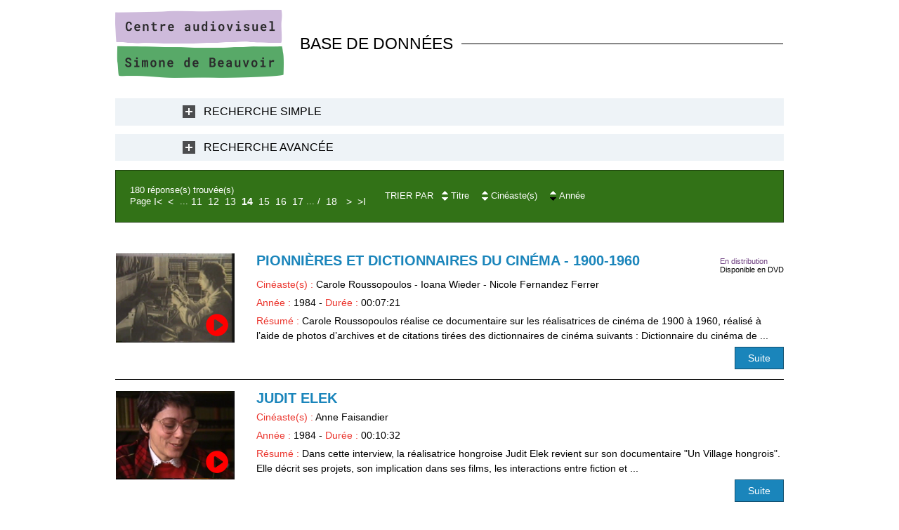

--- FILE ---
content_type: text/html; charset=utf-8
request_url: https://base.centre-simone-de-beauvoir.com/diaz-510-0-0-14.html?ref=1a633662853d9a69100a5c28aa6750eb&s_510=9&st_510=d&
body_size: 8349
content:
<!DOCTYPE html PUBLIC "-//W3C//DTD XHTML 1.0 Transitional//EN" "http://www.w3.org/TR/xhtml1/DTD/xhtml1-transitional.dtd">
<html lang="fr-FR"><head><meta http-equiv="Content-Type" content="text/html; charset=UTF-8"><link rel="stylesheet" href="js/jquery/css/jquery.css"><link rel="stylesheet" href="style-510-0-0-0.css"><title>DIAZ</title><meta name="viewport" content="initial-scale=1.0"><meta name="twitter:card" content="summary"><meta name="twitter:title" content="DIAZ"><meta property="og:site_name" content="DIAZ"><meta property="og:title" content="DIAZ"><meta property="og:type" content="website"><link rel="stylesheet" type="text/css" href="js/jquery/jQuery-Tagit/css/tagit-simple-blue.css"/><link rel="stylesheet" type="text/css" href="js/jquery/jQuery-Tagit/css/tagit-simple-blue.css"/><link rel="stylesheet" type="text/css" href="js/jquery/jQuery-Tagit/css/tagit-simple-blue.css"/><link rel="canonical" href="https://base.centre-simone-de-beauvoir.com/diaz-510-0-0-0.html"/><link rel="stylesheet" type="text/css" href="js/simplebar-simplebar-6.2.7/packages/simplebar/dist/simplebar.min.css" />
<link rel="stylesheet" type="text/css" href="js/bower_components/font-awesome/css/all.min.css" />
<script type="text/javascript" src="js/combo/list=js/toJSONString.js|js/setHgt.js|js/setHgt.js|js/jquery/jquery.js|js/jquery/jquery-ui.js|js/jquery/jQuery-Tagit/js/tagit.js|js/jquery/jquery.easing.1.3.js|res/outside/1H2V3Vv4/pub.js|js/jquery/fancybox2/jquery.fancybox.js|js/jquery/jquery.mousewheel.min.js|js/jquery/fancybox2/helpers/jquery.fancybox-media.js|js/rollOver.js|js/simplebar-simplebar-6.2.7/packages/simplebar/dist/simplebar.min.js"></script>

<script type="text/javascript"><!--
var onLoadFunc = new Array();
onload=process_onLoad;
function process_onLoad()
{
  for (i_process_onLoad=0; i_process_onLoad<onLoadFunc.length ; i_process_onLoad++)
  {
    eval(onLoadFunc[i_process_onLoad]);
  }
}
function popupWindow(url, width, height)
{
  window.open(url,'popupWindow','toolbar=no,location=no,directories=no,status=no,menubar=no,scrollbars=yes,resizable=yes,copyhistory=yes,width='+width+',height='+height+',screenX=150,screenY=150,top=150,left=150').focus();
}
function popupWindowP(url, opts)
{
  window.open(url,'popupWindow',opts).focus();
}
//--></script></head><body class="useResponsive calqueDynResponsive responsiveMode1 responsiveMode4VersiononSide responsiveFrom1 enteteResponsive1 wrapperResponsive1 currentMenuId_510 currentMenuLevel_3"><script type="text/javascript">
      jQuery(function() {
      jQuery( '.withjQtooltip' ).tooltip({ position: {
      my: "center bottom-20",
      at: "center top" ,
      using: function( position, feedback ) {
      jQuery( this ).css( position );
      jQuery( "<div>" )
      .addClass( "arrow" )
      .addClass( feedback.vertical )
      .addClass( feedback.horizontal )
      .appendTo( this );
      }
      }
      });
      });
    </script><div id="wrapper"><!--responsiveMode = 1--><!--noResponsiveMode4Version--><div class="entete enteteHorsCont"><div class="enteteInterne"><div class="bandeauPerso"><table border="0" cellpadding="0" cellspacing="0" style="width: 100%;">
	<tbody>
		<tr>
			<td class="logo" style="width : 240px;"><a href="/" title="Centre audiovisuel Simone de Beauvoir"><img alt="Centre audiovisuel Simone de Beauvoir" class="fixedWidth" src="files/10/logo_2020.png" style="max-width: 240px; width: 240px; height: 97px;" /></a></td>
			<td class="baseL" style="padding-left : 1em; font-size : 1.6em;">BASE DE DONN&Eacute;ES</td>
		</tr>
	</tbody>
</table>
</div></div></div><div class="conteneur" id="conteneur"><!--ImgAccc--><div class="page clearfix"><div class="centralSansMenuG"><div class="centralPadd"><script type="text/javascript">                      
			function showHideAD2024_000444(idElmt)
										 {
			if (jQuery("#"+idElmt).hasClass("hideAd2024") || (!jQuery("#"+idElmt).hasClass("showAd2024") && !jQuery("#"+idElmt).hasClass("hideAd2024")))
			{
			  jQuery("#"+idElmt).addClass("showAd2024");
			  jQuery("#"+idElmt).removeClass("hideAd2024");jQuery("body").addClass("Ad2024Shown");
				jQuery("body").removeClass("Ad2024Hidden"); 
			}
			else
			{
			  jQuery("#"+idElmt).addClass("hideAd2024");
			  jQuery("#"+idElmt).removeClass("showAd2024");jQuery("body").addClass("Ad2024Hidden");
				jQuery("body").removeClass("Ad2024Shown");jQuery("#"+idElmt).delay(500).queue(function(next){
					jQuery("#"+idElmt).removeClass("hideAd2024");
					next();
				});; 
			}
										 }
			
			</script><div class="spacer"></div><div class="currentZone"><div class="currentPadd"><div class="compoAss_top2_default"><div class="compoAssPadd"><style type="text/css">
		  .compo_PersoH_default_default_511 .ligne_000011_1 .colonne_000011_1{float : none; width : 100%;}
  	
		  .compo_PersoH_default_default_511 .ligne_000011_2 .colonne_000011_1{float : none; width : 100%;}
  	</style><div class="compo_PersoH_default_default_511 useResponsive" id="compo_PersoH_default_default_511"><div id="ligneId_177" class="ligne_000011 firstLine_000011 ligne_000011_1"><div class="lignePadd_000011"><div id="cellule_ccid_177" class="onlyOne colonne_000011 colonne_000011_1"><div class="colPadd_000011"><div class="cellule_000011 cellule_000011_11"><script type="text/javascript"><!--
					  function showHide_000238(id,idTitle)
					  {
						  if (document.getElementById(id).style.display=='none')
						  {
							document.getElementById(id).style.display='block';
							document.getElementById(idTitle).className='title_000238 opened_000238';
						  }
						  else
						  {
							document.getElementById(id).style.display='none';
							document.getElementById(idTitle).className='title_000238 closed_000238';
						  }
					  }// -->
					  
					</script><div class="clearfix boxComponentElmt_pres3_default_511ccid177"><div class="clearfix boite_000238"><div class="boite_padd_000238" id="compoPersoH_511_1_1"><div class="ovf_000238"><div class="title_000238 closed_000238" id="title_000238_510_1_0"><span class="titleSpan_000238"><a href="javascript:showHide_000238('sh_000238_510_1_0','title_000238_510_1_0');" title="Recherche Simple">Recherche Simple</a></span></div><div class="padd_000238"><div id="sh_000238_510_1_0" style="display : none;"><style type="text/css">
		  .compo_PersoH_default_default_511 .ligne_000011_1 .colonne_000011_1{float : none; width : 100%;}
  	
		  .compo_PersoH_default_default_511 .ligne_000011_2 .colonne_000011_1{float : none; width : 100%;}
  	</style><div class="searchForm_cdbDoc_default_casdbSmpSearchForm_default_510"><div id="searchForm_1"><div class="form"><form method="get" id="formFulltext" action="diaz-510-0-0-0.html"><div class="formZone"><div class="tabFormDiv" id="tabFormDiv_1"><table class="tabForm fixedWidth"><tr><td class="field_text"><input class="champ" type="text" name="search" id="" value="" tabindex="" style="DIAZ"></td></tr></table></div><div class="tabFormDiv last" id="tabFormDiv_2"><table class="tabForm fixedWidth"><tr><td class="field_raw"><label><input type="checkbox" name="title" value="Y"> Titre</label> 
      <label><input type="checkbox" name="summary" value="Y"> Résumé</label>
      <label><input type="checkbox" name="director" value="Y"> Cinéaste</label><label><input type="checkbox" name="keywords" value="Y"> Mots-clés</label><label><input type="checkbox" name="year" value="Y"> Années</label></td></tr></table></div><td class="field_hidden"><input class="champ" type="hidden" name="type" id="" value="fulltext"></td></div><div class="clearfix submit"><a class="wFdBts valider" href="javascript:document.getElementById('formFulltext').submit();" title="Valider"><span>Valider</span></a><input type="image" src="res/inside/baseForm/components/xform/espaceur.gif" value="submit" class="submitInputImage"></div></form></div></div></div></div></div></div></div></div></div></div></div></div></div></div><div id="ligneId_178" class="ligne_000011 lastLine_000011 ligne_000011_2"><div class="lignePadd_000011"><div id="cellule_ccid_178" class="onlyOne colonne_000011 colonne_000011_1"><div class="colPadd_000011"><div class="cellule_000011 cellule_000011_21"><script type="text/javascript"><!--
					  function showHide_000238(id,idTitle)
					  {
						  if (document.getElementById(id).style.display=='none')
						  {
							document.getElementById(id).style.display='block';
							document.getElementById(idTitle).className='title_000238 opened_000238';
						  }
						  else
						  {
							document.getElementById(id).style.display='none';
							document.getElementById(idTitle).className='title_000238 closed_000238';
						  }
					  }// -->
					  
					</script><div class="clearfix boxComponentElmt_pres3_default_511ccid178"><div class="clearfix boite_000238"><div class="boite_padd_000238" id="compoPersoH_511_2_1"><div class="ovf_000238"><div class="title_000238 closed_000238" id="title_000238_510_2_0"><span class="titleSpan_000238"><a href="javascript:showHide_000238('sh_000238_510_2_0','title_000238_510_2_0');" title="Recherche Avancée">Recherche Avancée</a></span></div><div class="padd_000238"><div id="sh_000238_510_2_0" style="display : none;"><style type="text/css">
		  .compo_PersoH_default_default_511 .ligne_000011_1 .colonne_000011_1{float : none; width : 100%;}
  	
		  .compo_PersoH_default_default_511 .ligne_000011_2 .colonne_000011_1{float : none; width : 100%;}
  	</style><div class="searchForm_cdbDoc_default_casdbAvcSearchForm_default_510"><div id="searchForm_2"><div class="form"><form method="get" id="formSimpleSearch" action="diaz-510-0-0-0.html"><div class="formZone"><div class="tabFormDiv" id="tabFormDiv_2"><table class="tabForm fixedWidth"><tr><td class="field_raw"><label for="titre">Titre</label><input type="text" name="titre" value=""/></td></tr></table></div><div class="tabFormDiv" id="tabFormDiv_3"><table class="tabForm fixedWidth"><tr><td class="field_raw"><label for="realisation">Cinéaste</label><input type="text" name="realisation" value=""/></td></tr></table></div><div class="tabFormDiv" id="tabFormDiv_4"><table class="tabForm fixedWidth"><tr><td class="field_raw"><label for="annee">Ann&eacute;e</label><input type="text" name="annee" value=""/></td></tr></table></div><div class="tabFormDiv" id="tabFormDiv_5"><table class="tabForm fixedWidth"><tr><td class="field_raw"><label for="simpleSearch_keywords">Mots-clés</label>
<ul id="simpleSearch_keywords" name="keywords[]"><li data-value="Art">Art</li></ul>
<script type="text/javascript">
      jQuery(function() {
        jQuery("#simpleSearch_keywords").tagit({
                                                allowNewTags:false, 
                                                select: true, 
                                                tagSource: function(request, response) {
                                                             jQuery.get('js/ajax/cdbDoc/keywordsSearch.php', { mid: 510, output:"json", value: request.term }, function(data) {
                                                                 response(data); 
                                                               } );
                                                          },
                                                triggerKeys: ['enter', 'comma', 'tab']
                                               });
/*

        jQuery( "#simpleSearch_keywords" ).autocomplete({
              source: function(request, response) {
                    jQuery.get('js/ajax/cdbDoc/keywordsSearch.php', { mid: 510, output:"json", value: request.term }, function(data) {
                                  response(data);
                                          });
                      },
           minLength: 2
        }).autocomplete("instance")._renderItem = function( ul, item ) {
          return jQuery( "<li></li>" )
                    .data( "item.autocomplete", item )
                            .append( "<a>" + item.label + "<br>" + item.path + "</a>" )
                                    .appendTo( ul );
        };
*/
  });
      </script>
      </td></tr></table></div><div class="tabFormDiv" id="tabFormDiv_6"><table class="tabForm fixedWidth"><tr><td class="field_raw"><label for="pays">Pays</label><select name="pays"><option value=""></option><option value="3">Afrique du Sud</option><option value="5">Alg&eacute;rie</option><option value="6">Allemagne</option><option value="11">Argentine</option><option value="17">Autriche</option><option value="24">Belgique</option><option value="26">B&eacute;nin</option><option value="34">Br&eacute;sil</option><option value="42">Canada</option><option value="47">Chili</option><option value="56">Cor&eacute;e du Sud</option><option value="59">Croatie</option><option value="62">Danemark</option><option value="68">Espagne</option><option value="70">Etats-Unis</option><option value="74">France</option><option value="96">Hongrie</option><option value="98">Inde</option><option value="100">Iran</option><option value="102">Irlande</option><option value="105">Italie</option><option value="107">Japon</option><option value="117">Lettonie</option><option value="118">Liban</option><option value="122">Lituanie</option><option value="139">Mexique</option><option value="152">Nicaragua</option><option value="166">Pays-Bas</option><option value="169">Pologne</option><option value="180">Rwanda</option><option value="197">Serbie</option><option value="202">Slov&eacute;nie</option><option value="206">Sri Lanka</option><option value="210">Su&egrave;de</option><option value="211">Suisse</option><option value="219">Tch&egrave;quie</option><option value="224">Trinit&eacute;-et-Tobago</option><option value="244">Royaume-Uni</option><option value="251">Maroc</option></select></td></tr></table></div><div class="tabFormDiv last" id="tabFormDiv_7"><table class="tabForm fixedWidth"><tr><td class="field_raw"><label for="son">Son</label><select name="son"><option value=""></option><option value="1">Muet</option><option value="2">Sonore</option><option value="3">Muet et sonore</option><option value="4">Son manquant</option></select></td><td class="field_raw"><label for="format_origine">Format</label><select name="format_origine"><option value=""></option><option value="1">Bande son</option><option value="2">Vid&eacute;o master</option><option value="3">Film 8 mm</option><option value="4">Film super 8</option><option value="6">Film 16 mm</option><option value="7">Film 35 mm</option><option value="8">Film super 16</option><option value="10">Panier de diapos</option><option value="15">8/Video 8/8 mm</option><option value="16">B&eacute;tacam</option><option value="17">B&eacute;tacam SP</option><option value="18">BVU</option><option value="19">Hi 8</option><option value="21">Umatic</option><option value="23">VHS</option><option value="25">1 Pouce A</option><option value="26">1/2 Pouce</option><option value="33">Digital Betacam</option><option value="34">DV</option><option value="35">DV Cam</option><option value="37">DVD-Vid&eacute;o</option><option value="40">HD Cam</option><option value="42">HD 2K</option><option value="45">CD</option><option value="46">HDV</option><option value="48">Fichier num&eacute;rique</option><option value="51">1 Pouce C</option><option value="54">2K</option><option value="56">DCP</option></select></td><td class="field_raw"><label for="coloration">Coloration</label><select name="coloration"><option value=""></option><option value="1">Noir &amp; Blanc</option><option value="3">Couleur</option><option value="4">NB et Couleur</option></select></td><td class="field_raw"><label for="langueBretonne">En distribution<input type="checkbox" name="langueBretonne" id="langueBretonne" value="Y"/></label></td></tr></table></div><td class="field_hidden"><input class="champ" type="hidden" name="type" id="" value="simpleSearch"></td><td class="field_raw"><input type="hidden" name="amateur" value="Y" checked="checked"/><input type="hidden" name="pro" value="Y" checked="checked"/><input type="hidden" name="atelier" value="Y" checked="checked"/></td><td class="field_clear"></td></div><div class="clearfix submit"><a class="wFdBts valider" href="javascript:document.getElementById('formSimpleSearch').submit();" title="Valider"><span>Valider</span></a><input type="image" src="res/inside/baseForm/components/xform/espaceur.gif" value="submit" class="submitInputImage"></div></form></div></div></div></div></div></div></div></div></div></div></div></div></div></div></div></div></div><div class="clearfix resultsAndPagesAndSearch_510"><table cellspacing="20" cellpadding="0"><tbody><tr><td class="results"><div class="clearfix nbSearchResults_510">180 réponse(s) trouvée(s)
              </div><script type="text/javascript">
    
    function gotoPage_000478_510_(lo)
    {
    var tab = new Array();
    tab.push('diaz-510-0-0-4.html?ref=1a633662853d9a69100a5c28aa6750eb&s_510=9&st_510=d&');tab.push('diaz-510-0-0-5.html?ref=1a633662853d9a69100a5c28aa6750eb&s_510=9&st_510=d&');tab.push('diaz-510-0-0-6.html?ref=1a633662853d9a69100a5c28aa6750eb&s_510=9&st_510=d&');tab.push('diaz-510-0-0-7.html?ref=1a633662853d9a69100a5c28aa6750eb&s_510=9&st_510=d&');tab.push('diaz-510-0-0-8.html?ref=1a633662853d9a69100a5c28aa6750eb&s_510=9&st_510=d&');tab.push('diaz-510-0-0-9.html?ref=1a633662853d9a69100a5c28aa6750eb&s_510=9&st_510=d&');tab.push('diaz-510-0-0-10.html?ref=1a633662853d9a69100a5c28aa6750eb&s_510=9&st_510=d&');tab.push('diaz-510-0-0-11.html?ref=1a633662853d9a69100a5c28aa6750eb&s_510=9&st_510=d&');tab.push('diaz-510-0-0-12.html?ref=1a633662853d9a69100a5c28aa6750eb&s_510=9&st_510=d&');tab.push('diaz-510-0-0-13.html?ref=1a633662853d9a69100a5c28aa6750eb&s_510=9&st_510=d&');tab.push('diaz-510-0-0-14.html?ref=1a633662853d9a69100a5c28aa6750eb&s_510=9&st_510=d&');tab.push('diaz-510-0-0-15.html?ref=1a633662853d9a69100a5c28aa6750eb&s_510=9&st_510=d&');tab.push('diaz-510-0-0-16.html?ref=1a633662853d9a69100a5c28aa6750eb&s_510=9&st_510=d&');tab.push('diaz-510-0-0-17.html?ref=1a633662853d9a69100a5c28aa6750eb&s_510=9&st_510=d&');tab.push('diaz-510-0-0-18.html?ref=1a633662853d9a69100a5c28aa6750eb&s_510=9&st_510=d&');
    
    window.location.href=tab[lo.selectedIndex];
    }
    
    </script><div class="numPages_510"><div class="situation "><table cellspacing="0" cellpadding="0" class="navigationPage"><tr><td>Page</td><td class="bts btFirst"><span id="first_510_" onMouseOver="javascript:roll4IE_000478_510_('first_510_');" onMouseOut="javascript:roll4IE_000478_510_('first_510_');" onClick="document.location.href='';"><a href="diaz-510-0-0-1.html?ref=1a633662853d9a69100a5c28aa6750eb&amp;s_510=9&amp;st_510=d&amp;" title="I&lt;">I&lt;</a></span></td><td class="bts btPrev"><span id="prev_510_" onMouseOver="javascript:roll4IE_000478_510_('prev_510_');" onMouseOut="javascript:roll4IE_000478_510_('prev_510_');" onClick="document.location.href='diaz-510-0-0-13.html?ref=1a633662853d9a69100a5c28aa6750eb&amp;s_510=9&amp;st_510=d&amp;';"><a href="diaz-510-0-0-13.html?ref=1a633662853d9a69100a5c28aa6750eb&amp;s_510=9&amp;st_510=d&amp;" title="&lt;">&lt;</a></span></td><td class="total">...</td><td class="numerosPage"><span id="num_6_510_" onMouseOver="javascript:roll4IE_000478_510_('num_6_510_');" onMouseOut="javascript:roll4IE_000478_510_('num_6_510_');" onClick="document.location.href='diaz-510-0-0-11.html?ref=1a633662853d9a69100a5c28aa6750eb&amp;s_510=9&amp;st_510=d&amp;';"><a href="diaz-510-0-0-11.html?ref=1a633662853d9a69100a5c28aa6750eb&amp;s_510=9&amp;st_510=d&amp;" title="11">11</a></span></td><td class="numerosPage"><span id="num_5_510_" onMouseOver="javascript:roll4IE_000478_510_('num_5_510_');" onMouseOut="javascript:roll4IE_000478_510_('num_5_510_');" onClick="document.location.href='diaz-510-0-0-12.html?ref=1a633662853d9a69100a5c28aa6750eb&amp;s_510=9&amp;st_510=d&amp;';"><a href="diaz-510-0-0-12.html?ref=1a633662853d9a69100a5c28aa6750eb&amp;s_510=9&amp;st_510=d&amp;" title="12">12</a></span></td><td class="numerosPage"><span id="num_4_510_" onMouseOver="javascript:roll4IE_000478_510_('num_4_510_');" onMouseOut="javascript:roll4IE_000478_510_('num_4_510_');" onClick="document.location.href='diaz-510-0-0-13.html?ref=1a633662853d9a69100a5c28aa6750eb&amp;s_510=9&amp;st_510=d&amp;';"><a href="diaz-510-0-0-13.html?ref=1a633662853d9a69100a5c28aa6750eb&amp;s_510=9&amp;st_510=d&amp;" title="13">13</a></span></td><td class="current"><span id="current_510_" onMouseOver="javascript:roll4IE_000478_510_('current_510_');" onMouseOut="javascript:roll4IE_000478_510_('current_510_');" onClick="document.location.href='diaz-510-0-0-14.html?ref=1a633662853d9a69100a5c28aa6750eb&amp;s_510=9&amp;st_510=d&amp;';"><a href="diaz-510-0-0-14.html?ref=1a633662853d9a69100a5c28aa6750eb&amp;s_510=9&amp;st_510=d&amp;" title="14">14</a></span></td><td class="numerosPage"><span id="num_15_510_" onMouseOver="javascript:roll4IE_000478_510_('num_15_510_');" onMouseOut="javascript:roll4IE_000478_510_('num_15_510_');" onClick="document.location.href='diaz-510-0-0-15.html?ref=1a633662853d9a69100a5c28aa6750eb&amp;s_510=9&amp;st_510=d&amp;';"><a href="diaz-510-0-0-15.html?ref=1a633662853d9a69100a5c28aa6750eb&amp;s_510=9&amp;st_510=d&amp;" title="15">15</a></span></td><td class="numerosPage"><span id="num_16_510_" onMouseOver="javascript:roll4IE_000478_510_('num_16_510_');" onMouseOut="javascript:roll4IE_000478_510_('num_16_510_');" onClick="document.location.href='diaz-510-0-0-16.html?ref=1a633662853d9a69100a5c28aa6750eb&amp;s_510=9&amp;st_510=d&amp;';"><a href="diaz-510-0-0-16.html?ref=1a633662853d9a69100a5c28aa6750eb&amp;s_510=9&amp;st_510=d&amp;" title="16">16</a></span></td><td class="numerosPage"><span id="num_17_510_" onMouseOver="javascript:roll4IE_000478_510_('num_17_510_');" onMouseOut="javascript:roll4IE_000478_510_('num_17_510_');" onClick="document.location.href='diaz-510-0-0-17.html?ref=1a633662853d9a69100a5c28aa6750eb&amp;s_510=9&amp;st_510=d&amp;';"><a href="diaz-510-0-0-17.html?ref=1a633662853d9a69100a5c28aa6750eb&amp;s_510=9&amp;st_510=d&amp;" title="17">17</a></span></td><td class="total">...</td><td class="total"> / </td><td class="numerosPage"><span id="total_510_" onMouseOver="javascript:roll4IE_000478_510_('total_510_');" onMouseOut="javascript:roll4IE_000478_510_('total_510_');" onClick="document.location.href='';"><a class="bts" href="diaz-510-0-0-18.html?ref=1a633662853d9a69100a5c28aa6750eb&amp;s_510=9&amp;st_510=d&amp;" title="&gt;I">18</a></span></td><td class="bts btNext"><span id="next_510_" onMouseOver="javascript:roll4IE_000478_510_('next_510_');" onMouseOut="javascript:roll4IE_000478_510_('next_510_');" onClick="document.location.href='diaz-510-0-0-15.html?ref=1a633662853d9a69100a5c28aa6750eb&amp;s_510=9&amp;st_510=d&amp;';"><a href="diaz-510-0-0-15.html?ref=1a633662853d9a69100a5c28aa6750eb&amp;s_510=9&amp;st_510=d&amp;" title="&gt;">&gt;</a></span></td><td class="bts btEnd"><span id="end_510_" onMouseOver="javascript:roll4IE_000478_510_('end_510_');" onMouseOut="javascript:roll4IE_000478_510_('end_510_');" onClick="document.location.href='';"><a href="diaz-510-0-0-18.html?ref=1a633662853d9a69100a5c28aa6750eb&amp;s_510=9&amp;st_510=d&amp;" title="&gt;I">&gt;I</a></span></td></tr></table><span class="spacer"></span></div></div></td><td class="triBarre"><div class="listeNbResults"><div class="triBarre"><table class="triBarreTable"><tr><th>Trier par</th><td class="triElmt"><table><tr><td><a class="tri Asc" href="diaz-510-0-0-14.html?&amp;s_510=1&amp;st_510=a&amp;ref=1a633662853d9a69100a5c28aa6750eb"></a><a class="tri Desc" href="diaz-510-0-0-14.html?&amp;s_510=1&amp;st_510=d&amp;ref=1a633662853d9a69100a5c28aa6750eb"></a></td><td>Titre</td></tr></table></td><td class="triElmt"><table><tr><td><a class="tri Asc" href="diaz-510-0-0-14.html?&amp;s_510=5&amp;st_510=a&amp;ref=1a633662853d9a69100a5c28aa6750eb"></a><a class="tri Desc" href="diaz-510-0-0-14.html?&amp;s_510=5&amp;st_510=d&amp;ref=1a633662853d9a69100a5c28aa6750eb"></a></td><td>Cinéaste(s)</td></tr></table></td><td class="triElmt"><table><tr><td><a class="tri Asc" href="diaz-510-0-0-14.html?&amp;s_510=9&amp;st_510=a&amp;ref=1a633662853d9a69100a5c28aa6750eb"></a><a class="tri Desc actif" href="diaz-510-0-0-14.html?&amp;s_510=9&amp;st_510=d&amp;ref=1a633662853d9a69100a5c28aa6750eb"></a></td><td>Année</td></tr></table></td></tr></table></div></div></td><td class="search"></td></tr></tbody></table></div><div class="cdbDoc_default_casdb_default_510"><ul class="clearfix vueListe_000316"><li class="nouvelleCont_000316"><div class="nouvelle_000316"><div class="clearfix nouvellePadd_000316"><ul class="C"><li class="C1"><ul class="C1A"><li class="C1A1"><ul class="C1A1"><li class="row Photo1"><ul class="clearfix Photo1 noStyle"><li class="value"><div class="valuePadd"><div class="valuePaddPadd"><a href="diaz-pionni%C3%A8res-et-dictionnaires-du-cin%C3%A9ma-1900-1960-510-102-0-14.html?ref=1a633662853d9a69100a5c28aa6750eb" title="Pionnières et dictionnaires du cinéma - 1900-1960"><img class="videoSurImp" alt="video" src="res/inside/cdbDoc/default/casdb/images/video_pict_red.png"><img src="https://diazcasdb.oembed.diazinteregio.org/thumb/v/PionnieresEtDictionnairesDuCinema_EXTRAIT-DIAZ.jpg" alt="Pionnières et dictionnaires du cinéma - 1900-1960" title="Pionnières et dictionnaires du cinéma - 1900-1960"></a></div></div></li></ul></li></ul></li></ul></li><li class="C2"><ul class="C2A"><li class="C2A1"><ul class="C2A1"><li class="row Titre1"><ul class="clearfix Titre1 noStyle"><li class="value"><div class="tags"><div class="dist">En distribution</div><div>Disponible en DVD</div></div><h2 class="valuePadd"><a href="diaz-pionni%C3%A8res-et-dictionnaires-du-cin%C3%A9ma-1900-1960-510-102-0-14.html?ref=1a633662853d9a69100a5c28aa6750eb" title="Pionnières et dictionnaires du cinéma - 1900-1960">Pionnières et dictionnaires du cinéma - 1900-1960</a></h2></li></ul></li><li class="row Texte1"><ul class="clearfix Texte1 noStyle"><li class="value"><div class="valuePadd"><span>Cinéaste(s) : </span>Carole Roussopoulos - Ioana Wieder - Nicole Fernandez Ferrer</div></li></ul></li><li class="row Texte1"><ul class="clearfix Texte1 noStyle"><li class="value"><div class="valuePadd"><span>Année : </span>1984 - <span>Durée : </span>00:07:21</div></li></ul></li><li class="row Texte1"><ul class="clearfix Texte1 noStyle"><li class="value"><div class="valuePadd"><span>Résumé : </span>Carole Roussopoulos réalise ce documentaire sur les réalisatrices de cinéma de 1900 à 1960, réalisé à l’aide de photos d’archives et de citations tirées des dictionnaires de cinéma suivants : Dictionnaire du cinéma de ...</div></li></ul></li><li class="row Bouton"><ul class="clearfix Bouton noStyle"><li class="value"><div class="valuePadd"><a class="wFdBts" href="diaz-pionni%C3%A8res-et-dictionnaires-du-cin%C3%A9ma-1900-1960-510-102-0-14.html?ref=1a633662853d9a69100a5c28aa6750eb"><span>Suite</span></a></div></li></ul></li></ul></li></ul></li><li class="spacerLi"></ul></div></div></li><li class="nouvelleCont_000316"><div class="nouvelle_000316"><div class="clearfix nouvellePadd_000316"><ul class="C"><li class="C1"><ul class="C1A"><li class="C1A1"><ul class="C1A1"><li class="row Photo1"><ul class="clearfix Photo1 noStyle"><li class="value"><div class="valuePadd"><div class="valuePaddPadd"><a href="diaz-judit-elek-510-275-0-14.html?ref=1a633662853d9a69100a5c28aa6750eb" title="Judit Elek"><img class="videoSurImp" alt="video" src="res/inside/cdbDoc/default/casdb/images/video_pict_red.png"><img src="https://diazcasdb.oembed.diazinteregio.org/thumb/v/JudithElek_EXTRAIT-DIAZ.jpg" alt="Judit Elek" title="Judit Elek"></a></div></div></li></ul></li></ul></li></ul></li><li class="C2"><ul class="C2A"><li class="C2A1"><ul class="C2A1"><li class="row Titre1"><ul class="clearfix Titre1 noStyle"><li class="value"><h2 class="valuePadd"><a href="diaz-judit-elek-510-275-0-14.html?ref=1a633662853d9a69100a5c28aa6750eb" title="Judit Elek">Judit Elek</a></h2></li></ul></li><li class="row Texte1"><ul class="clearfix Texte1 noStyle"><li class="value"><div class="valuePadd"><span>Cinéaste(s) : </span>Anne Faisandier</div></li></ul></li><li class="row Texte1"><ul class="clearfix Texte1 noStyle"><li class="value"><div class="valuePadd"><span>Année : </span>1984 - <span>Durée : </span>00:10:32</div></li></ul></li><li class="row Texte1"><ul class="clearfix Texte1 noStyle"><li class="value"><div class="valuePadd"><span>Résumé : </span>Dans cette interview, la réalisatrice hongroise Judit Elek revient sur son documentaire &quot;Un Village hongrois&quot;. Elle décrit ses projets, son implication dans ses films, les interactions entre fiction et ...</div></li></ul></li><li class="row Bouton"><ul class="clearfix Bouton noStyle"><li class="value"><div class="valuePadd"><a class="wFdBts" href="diaz-judit-elek-510-275-0-14.html?ref=1a633662853d9a69100a5c28aa6750eb"><span>Suite</span></a></div></li></ul></li></ul></li></ul></li><li class="spacerLi"></ul></div></div></li><li class="nouvelleCont_000316"><div class="nouvelle_000316"><div class="clearfix nouvellePadd_000316"><ul class="C"><li class="C1"><ul class="C1A"><li class="C1A1"><ul class="C1A1"><li class="row Photo1"><ul class="clearfix Photo1 noStyle"><li class="value"><div class="valuePadd"><div class="valuePaddPadd"><a href="diaz-quatri%C3%A8me-congr%C3%A8s-international-femmes-et-musique-le-spectre-du-quartier-st-merri-510-590-0-14.html?ref=1a633662853d9a69100a5c28aa6750eb" title="Quatrième Congrès International Femmes et Musique - Le Spectre du quartier St Merri"><img class="videoSurImp" alt="video" src="res/inside/cdbDoc/default/casdb/images/video_pict_red.png"><img src="https://diazcasdb.oembed.diazinteregio.org/thumb/v/FAISANDIER/590_EXTRAIT-DIAZ.jpg" alt="Quatrième Congrès International Femmes et Musique - Le Spectre du quartier St Merri" title="Quatrième Congrès International Femmes et Musique - Le Spectre du quartier St Merri"></a></div></div></li></ul></li></ul></li></ul></li><li class="C2"><ul class="C2A"><li class="C2A1"><ul class="C2A1"><li class="row Titre1"><ul class="clearfix Titre1 noStyle"><li class="value"><div class="tags"><div class="dist">En distribution</div></div><h2 class="valuePadd"><a href="diaz-quatri%C3%A8me-congr%C3%A8s-international-femmes-et-musique-le-spectre-du-quartier-st-merri-510-590-0-14.html?ref=1a633662853d9a69100a5c28aa6750eb" title="Quatrième Congrès International Femmes et Musique - Le Spectre du quartier St Merri">Quatrième Congrès International Femmes et Musique - Le Spectre du quartier St Merri</a></h2></li></ul></li><li class="row Texte1"><ul class="clearfix Texte1 noStyle"><li class="value"><div class="valuePadd"><span>Cinéaste(s) : </span>Anne Faisandier - Eugenie Kuffler</div></li></ul></li><li class="row Texte1"><ul class="clearfix Texte1 noStyle"><li class="value"><div class="valuePadd"><span>Année : </span>1984 - <span>Durée : </span>00:12:22</div></li></ul></li><li class="row Texte1"><ul class="clearfix Texte1 noStyle"><li class="value"><div class="valuePadd"><span>Résumé : </span>Performance d'Eugénie Kuffler le 25 octobre 1984 à 12h30 devant le Centre Georges Pompidou.</div></li></ul></li><li class="row Bouton"><ul class="clearfix Bouton noStyle"><li class="value"><div class="valuePadd"><a class="wFdBts" href="diaz-quatri%C3%A8me-congr%C3%A8s-international-femmes-et-musique-le-spectre-du-quartier-st-merri-510-590-0-14.html?ref=1a633662853d9a69100a5c28aa6750eb"><span>Suite</span></a></div></li></ul></li></ul></li></ul></li><li class="spacerLi"></ul></div></div></li><li class="nouvelleCont_000316"><div class="nouvelle_000316"><div class="clearfix nouvellePadd_000316"><ul class="C"><li class="C1"><ul class="C1A"><li class="C1A1"><ul class="C1A1"><li class="row Photo1"><ul class="clearfix Photo1 noStyle"><li class="value"><div class="valuePadd"><div class="valuePaddPadd"><a href="diaz-un-aller-retour-510-625-0-14.html?ref=1a633662853d9a69100a5c28aa6750eb" title="Un aller-retour"><img class="videoSurImp" alt="video" src="res/inside/cdbDoc/default/casdb/images/video_pict_red.png"><img src="https://diazcasdb.oembed.diazinteregio.org/thumb/v/UnAllerRetour_EXTRAIT-DIAZ.jpg" alt="Un aller-retour" title="Un aller-retour"></a></div></div></li></ul></li></ul></li></ul></li><li class="C2"><ul class="C2A"><li class="C2A1"><ul class="C2A1"><li class="row Titre1"><ul class="clearfix Titre1 noStyle"><li class="value"><h2 class="valuePadd"><a href="diaz-un-aller-retour-510-625-0-14.html?ref=1a633662853d9a69100a5c28aa6750eb" title="Un aller-retour">Un aller-retour</a></h2></li></ul></li><li class="row Texte1"><ul class="clearfix Texte1 noStyle"><li class="value"><div class="valuePadd"><span>Cinéaste(s) : </span> Groupe vidéo du collectif Trames</div></li></ul></li><li class="row Texte1"><ul class="clearfix Texte1 noStyle"><li class="value"><div class="valuePadd"><span>Année : </span>1984 - <span>Durée : </span>00:41:38</div></li></ul></li><li class="row Texte1"><ul class="clearfix Texte1 noStyle"><li class="value"><div class="valuePadd"><span>Résumé : </span>Après un séjour à Barcelone, Pierre rentre à Paris et est retrouvé mort dans un hôtel rue des Plantes. Ses amis s'interrogent et cherchent à comprendre ce qui a pu lui arriver en remontant ses traces. <br /> <br /> ...</div></li></ul></li><li class="row Bouton"><ul class="clearfix Bouton noStyle"><li class="value"><div class="valuePadd"><a class="wFdBts" href="diaz-un-aller-retour-510-625-0-14.html?ref=1a633662853d9a69100a5c28aa6750eb"><span>Suite</span></a></div></li></ul></li></ul></li></ul></li><li class="spacerLi"></ul></div></div></li><li class="nouvelleCont_000316"><div class="nouvelle_000316"><div class="clearfix nouvellePadd_000316"><ul class="C"><li class="C1"><ul class="C1A"><li class="C1A1"><ul class="C1A1"><li class="row Photo1"><ul class="clearfix Photo1 noStyle"><li class="value"><div class="valuePadd"><div class="valuePaddPadd"><a href="diaz-v.o.-510-634-0-14.html?ref=1a633662853d9a69100a5c28aa6750eb" title="V.O."><img class="videoSurImp" alt="video" src="res/inside/cdbDoc/default/casdb/images/video_pict_red.png"><img src="https://diazcasdb.oembed.diazinteregio.org/thumb/v/VO_EXTRAIT-DIAZ.jpg" alt="V.O." title="V.O."></a></div></div></li></ul></li></ul></li></ul></li><li class="C2"><ul class="C2A"><li class="C2A1"><ul class="C2A1"><li class="row Titre1"><ul class="clearfix Titre1 noStyle"><li class="value"><h2 class="valuePadd"><a href="diaz-v.o.-510-634-0-14.html?ref=1a633662853d9a69100a5c28aa6750eb" title="V.O.">V.O.</a></h2></li></ul></li><li class="row Texte1"><ul class="clearfix Texte1 noStyle"><li class="value"><div class="valuePadd"><span>Cinéaste(s) : </span>Pascale Breton</div></li></ul></li><li class="row Texte1"><ul class="clearfix Texte1 noStyle"><li class="value"><div class="valuePadd"><span>Année : </span>1984 - <span>Durée : </span>00:06:51</div></li></ul></li><li class="row Texte1"><ul class="clearfix Texte1 noStyle"><li class="value"><div class="valuePadd"><span>Résumé : </span>Une femme sort de la douche; elle se vernit les ongles. Elle est interrompue par la sonnerie du téléphone. L'appel qu'elle reçoit est manifestement dramatique...<br /> ----------------------------<br /> A woman gets ...</div></li></ul></li><li class="row Bouton"><ul class="clearfix Bouton noStyle"><li class="value"><div class="valuePadd"><a class="wFdBts" href="diaz-v.o.-510-634-0-14.html?ref=1a633662853d9a69100a5c28aa6750eb"><span>Suite</span></a></div></li></ul></li></ul></li></ul></li><li class="spacerLi"></ul></div></div></li><li class="nouvelleCont_000316"><div class="nouvelle_000316"><div class="clearfix nouvellePadd_000316"><ul class="C"><li class="C1"><ul class="C1A"><li class="C1A1"><ul class="C1A1"><li class="row Photo1"><ul class="clearfix Photo1 noStyle"><li class="value"><div class="valuePadd"><div class="valuePaddPadd"><a href="diaz-quatri%C3%A8me-congr%C3%A8s-international-femmes-et-musique-chansons-de-femmes-510-770-0-14.html?ref=1a633662853d9a69100a5c28aa6750eb" title="Quatrième Congrès International Femmes et Musique - Chansons de femmes"><img class="videoSurImp" alt="video" src="res/inside/cdbDoc/default/casdb/images/video_pict_red.png"><img src="https://diazcasdb.oembed.diazinteregio.org/thumb/v/LAFARGE/770_EXTRAIT-DIAZ.jpg" alt="Quatrième Congrès International Femmes et Musique - Chansons de femmes" title="Quatrième Congrès International Femmes et Musique - Chansons de femmes"></a></div></div></li></ul></li></ul></li></ul></li><li class="C2"><ul class="C2A"><li class="C2A1"><ul class="C2A1"><li class="row Titre1"><ul class="clearfix Titre1 noStyle"><li class="value"><div class="tags"><div class="dist">En distribution</div></div><h2 class="valuePadd"><a href="diaz-quatri%C3%A8me-congr%C3%A8s-international-femmes-et-musique-chansons-de-femmes-510-770-0-14.html?ref=1a633662853d9a69100a5c28aa6750eb" title="Quatrième Congrès International Femmes et Musique - Chansons de femmes">Quatrième Congrès International Femmes et Musique - Chansons de femmes</a></h2></li></ul></li><li class="row Texte1"><ul class="clearfix Texte1 noStyle"><li class="value"><div class="valuePadd"><span>Cinéaste(s) : </span>Christiane Lafarge</div></li></ul></li><li class="row Texte1"><ul class="clearfix Texte1 noStyle"><li class="value"><div class="valuePadd"><span>Année : </span>1984 - <span>Durée : </span>00:17:25</div></li></ul></li><li class="row Texte1"><ul class="clearfix Texte1 noStyle"><li class="value"><div class="valuePadd"><span>Résumé : </span>Ce document suit les répétitions d'artistes femmes. Elles abordent des thèmes<br /> aussi variés que l'enfance, la liberté, l'amour... et le chocolat. <br /> --------------------<br /> This document follows the ...</div></li></ul></li><li class="row Bouton"><ul class="clearfix Bouton noStyle"><li class="value"><div class="valuePadd"><a class="wFdBts" href="diaz-quatri%C3%A8me-congr%C3%A8s-international-femmes-et-musique-chansons-de-femmes-510-770-0-14.html?ref=1a633662853d9a69100a5c28aa6750eb"><span>Suite</span></a></div></li></ul></li></ul></li></ul></li><li class="spacerLi"></ul></div></div></li><li class="nouvelleCont_000316"><div class="nouvelle_000316"><div class="clearfix nouvellePadd_000316"><ul class="C"><li class="C1"><ul class="C1A"><li class="C1A1"><ul class="C1A1"><li class="row Photo1"><ul class="clearfix Photo1 noStyle"><li class="value"><div class="valuePadd"><div class="valuePaddPadd"><a href="diaz-quatri%C3%A8me-congr%C3%A8s-international-femmes-et-musique-b.b.-op%C3%A9ra-et-l-araign%C3%A9e-510-810-0-14.html?ref=1a633662853d9a69100a5c28aa6750eb" title="Quatrième Congrès International Femmes et Musique - B.B. opéra et l'araignée"><img class="videoSurImp" alt="video" src="res/inside/cdbDoc/default/casdb/images/video_pict_red.png"><img src="https://diazcasdb.oembed.diazinteregio.org/thumb/v/LAFARGE/810_MPG4_EXTRAIT-DIAZ.jpg" alt="Quatrième Congrès International Femmes et Musique - B.B. opéra et l'araignée" title="Quatrième Congrès International Femmes et Musique - B.B. opéra et l'araignée"></a></div></div></li></ul></li></ul></li></ul></li><li class="C2"><ul class="C2A"><li class="C2A1"><ul class="C2A1"><li class="row Titre1"><ul class="clearfix Titre1 noStyle"><li class="value"><div class="tags"><div class="dist">En distribution</div></div><h2 class="valuePadd"><a href="diaz-quatri%C3%A8me-congr%C3%A8s-international-femmes-et-musique-b.b.-op%C3%A9ra-et-l-araign%C3%A9e-510-810-0-14.html?ref=1a633662853d9a69100a5c28aa6750eb" title="Quatrième Congrès International Femmes et Musique - B.B. opéra et l'araignée">Quatrième Congrès International Femmes et Musique - B.B. opéra et l'araignée</a></h2></li></ul></li><li class="row Texte1"><ul class="clearfix Texte1 noStyle"><li class="value"><div class="valuePadd"><span>Cinéaste(s) : </span>Christiane Lafarge</div></li></ul></li><li class="row Texte1"><ul class="clearfix Texte1 noStyle"><li class="value"><div class="valuePadd"><span>Année : </span>1984 - <span>Durée : </span>00:17:00</div></li></ul></li><li class="row Texte1"><ul class="clearfix Texte1 noStyle"><li class="value"><div class="valuePadd"><span>Résumé : </span>Nelly Costecalde danse sur une musique contemporaine de &quot;B.B. opéra&quot; dans ce spectacle où elle apparaît comme une femme prise dans une toile d'araignée. <br /> ---------------------- <br /> Nelly Costecalde ...</div></li></ul></li><li class="row Bouton"><ul class="clearfix Bouton noStyle"><li class="value"><div class="valuePadd"><a class="wFdBts" href="diaz-quatri%C3%A8me-congr%C3%A8s-international-femmes-et-musique-b.b.-op%C3%A9ra-et-l-araign%C3%A9e-510-810-0-14.html?ref=1a633662853d9a69100a5c28aa6750eb"><span>Suite</span></a></div></li></ul></li></ul></li></ul></li><li class="spacerLi"></ul></div></div></li><li class="nouvelleCont_000316"><div class="nouvelle_000316"><div class="clearfix nouvellePadd_000316"><ul class="C"><li class="C1"><ul class="C1A"><li class="C1A1"><ul class="C1A1"><li class="row Photo1"><ul class="clearfix Photo1 noStyle"><li class="value"><div class="valuePadd"><div class="valuePaddPadd"><a href="diaz-quatri%C3%A8me-congr%C3%A8s-international-femmes-et-musique-guest-stars-510-813-0-14.html?ref=1a633662853d9a69100a5c28aa6750eb" title="Quatrième Congrès International Femmes et Musique - Guest Stars"><img class="videoSurImp" alt="video" src="res/inside/cdbDoc/default/casdb/images/video_pict_red.png"><img src="https://diazcasdb.oembed.diazinteregio.org/thumb/v/LAFARGE/813_EXTRAIT-DIAZ.jpg" alt="Quatrième Congrès International Femmes et Musique - Guest Stars" title="Quatrième Congrès International Femmes et Musique - Guest Stars"></a></div></div></li></ul></li></ul></li></ul></li><li class="C2"><ul class="C2A"><li class="C2A1"><ul class="C2A1"><li class="row Titre1"><ul class="clearfix Titre1 noStyle"><li class="value"><div class="tags"><div class="dist">En distribution</div></div><h2 class="valuePadd"><a href="diaz-quatri%C3%A8me-congr%C3%A8s-international-femmes-et-musique-guest-stars-510-813-0-14.html?ref=1a633662853d9a69100a5c28aa6750eb" title="Quatrième Congrès International Femmes et Musique - Guest Stars">Quatrième Congrès International Femmes et Musique - Guest Stars</a></h2></li></ul></li><li class="row Texte1"><ul class="clearfix Texte1 noStyle"><li class="value"><div class="valuePadd"><span>Cinéaste(s) : </span>Christiane Lafarge</div></li></ul></li><li class="row Texte1"><ul class="clearfix Texte1 noStyle"><li class="value"><div class="valuePadd"><span>Année : </span>1984 - <span>Durée : </span>00:12:38</div></li></ul></li><li class="row Texte1"><ul class="clearfix Texte1 noStyle"><li class="value"><div class="valuePadd"><span>Résumé : </span>Ce film est un extrait du concert jazz-rock du groupe &quot;The Guest Stars &quot;au New Morning lors du Quatrième Congrès International Femmes et Musique en octobre 1984. <br /> ----------------<br /> This short film ...</div></li></ul></li><li class="row Bouton"><ul class="clearfix Bouton noStyle"><li class="value"><div class="valuePadd"><a class="wFdBts" href="diaz-quatri%C3%A8me-congr%C3%A8s-international-femmes-et-musique-guest-stars-510-813-0-14.html?ref=1a633662853d9a69100a5c28aa6750eb"><span>Suite</span></a></div></li></ul></li></ul></li></ul></li><li class="spacerLi"></ul></div></div></li><li class="nouvelleCont_000316"><div class="nouvelle_000316"><div class="clearfix nouvellePadd_000316"><ul class="C"><li class="C1"><ul class="C1A"><li class="C1A1"><ul class="C1A1"><li class="row Photo1"><ul class="clearfix Photo1 noStyle"><li class="value"><div class="valuePadd"><div class="valuePaddPadd"><a href="diaz-h%C3%B4tel-new-york-510-1309-0-14.html?ref=1a633662853d9a69100a5c28aa6750eb" title="Hôtel New York"><img class="videoSurImp" alt="video" src="res/inside/cdbDoc/default/casdb/images/video_pict_red.png"><img src="https://diazcasdb.oembed.diazinteregio.org/thumb/v/HotelNewYork_EXTRAIT-DIAZ.jpg" alt="Hôtel New York" title="Hôtel New York"></a></div></div></li></ul></li></ul></li></ul></li><li class="C2"><ul class="C2A"><li class="C2A1"><ul class="C2A1"><li class="row Titre1"><ul class="clearfix Titre1 noStyle"><li class="value"><div class="tags"><div class="dist">En distribution</div><div>Disponible en DVD</div></div><h2 class="valuePadd"><a href="diaz-h%C3%B4tel-new-york-510-1309-0-14.html?ref=1a633662853d9a69100a5c28aa6750eb" title="Hôtel New York">Hôtel New York</a></h2></li></ul></li><li class="row Texte1"><ul class="clearfix Texte1 noStyle"><li class="value"><div class="valuePadd"><span>Cinéaste(s) : </span>Jackie Raynal</div></li></ul></li><li class="row Texte1"><ul class="clearfix Texte1 noStyle"><li class="value"><div class="valuePadd"><span>Année : </span>1984 - <span>Durée : </span>00:52:16</div></li></ul></li><li class="row Texte1"><ul class="clearfix Texte1 noStyle"><li class="value"><div class="valuePadd"><span>Résumé : </span>Loulou (Jackie Raynal) cinéaste française est invitée à New York par le Musée d’Art Moderne afin d’y montrer son film. Fascinée par la ville, elle décide d’y rester.<br /> <br /> &quot;Un jour à New York, je poste mon ...</div></li></ul></li><li class="row Bouton"><ul class="clearfix Bouton noStyle"><li class="value"><div class="valuePadd"><a class="wFdBts" href="diaz-h%C3%B4tel-new-york-510-1309-0-14.html?ref=1a633662853d9a69100a5c28aa6750eb"><span>Suite</span></a></div></li></ul></li></ul></li></ul></li><li class="spacerLi"></ul></div></div></li><li class="nouvelleCont_000316"><div class="nouvelle_000316"><div class="clearfix nouvellePadd_000316"><ul class="C"><li class="C1"><ul class="C1A"><li class="C1A1"><ul class="C1A1"><li class="row Photo1"><ul class="clearfix Photo1 noStyle"><li class="value"><div class="valuePadd"><div class="valuePaddPadd"><a href="diaz-explosion-vid%C3%A9o-l-510-21-0-14.html?ref=1a633662853d9a69100a5c28aa6750eb" title="Explosion vidéo (L')"><img class="videoSurImp" alt="video" src="res/inside/cdbDoc/default/casdb/images/video_pict_red.png"><img src="https://diazcasdb.oembed.diazinteregio.org/thumb/v/LExplosionVideo_EXTRAIT-DIAZ.jpg" alt="Explosion vidéo (L')" title="Explosion vidéo (L')"></a></div></div></li></ul></li></ul></li></ul></li><li class="C2"><ul class="C2A"><li class="C2A1"><ul class="C2A1"><li class="row Titre1"><ul class="clearfix Titre1 noStyle"><li class="value"><h2 class="valuePadd"><a href="diaz-explosion-vid%C3%A9o-l-510-21-0-14.html?ref=1a633662853d9a69100a5c28aa6750eb" title="Explosion vidéo (L')">Explosion vidéo (L')</a></h2></li></ul></li><li class="row Texte1"><ul class="clearfix Texte1 noStyle"><li class="value"><div class="valuePadd"><span>Cinéaste(s) : </span>Pierre Muller - Gérard Poitou</div></li></ul></li><li class="row Texte1"><ul class="clearfix Texte1 noStyle"><li class="value"><div class="valuePadd"><span>Année : </span>1983 - <span>Durée : </span>00:27:04</div></li></ul></li><li class="row Texte1"><ul class="clearfix Texte1 noStyle"><li class="value"><div class="valuePadd"><span>Résumé : </span>De novembre 1982 à mai 1983, une classe de première B du lycée Jean Zay d'Orléans a confectionné collectivement dans le cadre d'un projet d'action éducative le numéro de juillet des &quot;Dossiers et documents&quot; du ...</div></li></ul></li><li class="row Bouton"><ul class="clearfix Bouton noStyle"><li class="value"><div class="valuePadd"><a class="wFdBts" href="diaz-explosion-vid%C3%A9o-l-510-21-0-14.html?ref=1a633662853d9a69100a5c28aa6750eb"><span>Suite</span></a></div></li></ul></li></ul></li></ul></li><li class="spacerLi"></ul></div></div></li></ul></div><div class="footerPagination_510"><script type="text/javascript">
    
    function gotoPage_000478_510_(lo)
    {
    var tab = new Array();
    tab.push('diaz-510-0-0-4.html?ref=1a633662853d9a69100a5c28aa6750eb&s_510=9&st_510=d&');tab.push('diaz-510-0-0-5.html?ref=1a633662853d9a69100a5c28aa6750eb&s_510=9&st_510=d&');tab.push('diaz-510-0-0-6.html?ref=1a633662853d9a69100a5c28aa6750eb&s_510=9&st_510=d&');tab.push('diaz-510-0-0-7.html?ref=1a633662853d9a69100a5c28aa6750eb&s_510=9&st_510=d&');tab.push('diaz-510-0-0-8.html?ref=1a633662853d9a69100a5c28aa6750eb&s_510=9&st_510=d&');tab.push('diaz-510-0-0-9.html?ref=1a633662853d9a69100a5c28aa6750eb&s_510=9&st_510=d&');tab.push('diaz-510-0-0-10.html?ref=1a633662853d9a69100a5c28aa6750eb&s_510=9&st_510=d&');tab.push('diaz-510-0-0-11.html?ref=1a633662853d9a69100a5c28aa6750eb&s_510=9&st_510=d&');tab.push('diaz-510-0-0-12.html?ref=1a633662853d9a69100a5c28aa6750eb&s_510=9&st_510=d&');tab.push('diaz-510-0-0-13.html?ref=1a633662853d9a69100a5c28aa6750eb&s_510=9&st_510=d&');tab.push('diaz-510-0-0-14.html?ref=1a633662853d9a69100a5c28aa6750eb&s_510=9&st_510=d&');tab.push('diaz-510-0-0-15.html?ref=1a633662853d9a69100a5c28aa6750eb&s_510=9&st_510=d&');tab.push('diaz-510-0-0-16.html?ref=1a633662853d9a69100a5c28aa6750eb&s_510=9&st_510=d&');tab.push('diaz-510-0-0-17.html?ref=1a633662853d9a69100a5c28aa6750eb&s_510=9&st_510=d&');tab.push('diaz-510-0-0-18.html?ref=1a633662853d9a69100a5c28aa6750eb&s_510=9&st_510=d&');
    
    window.location.href=tab[lo.selectedIndex];
    }
    
    </script><div class="numPages_510"><div class="situation "><table cellspacing="0" cellpadding="0" class="navigationPage"><tr><td>Page</td><td class="bts btFirst"><span id="first_510_" onMouseOver="javascript:roll4IE_000478_510_('first_510_');" onMouseOut="javascript:roll4IE_000478_510_('first_510_');" onClick="document.location.href='';"><a href="diaz-510-0-0-1.html?ref=1a633662853d9a69100a5c28aa6750eb&amp;s_510=9&amp;st_510=d&amp;" title="I&lt;">I&lt;</a></span></td><td class="bts btPrev"><span id="prev_510_" onMouseOver="javascript:roll4IE_000478_510_('prev_510_');" onMouseOut="javascript:roll4IE_000478_510_('prev_510_');" onClick="document.location.href='diaz-510-0-0-13.html?ref=1a633662853d9a69100a5c28aa6750eb&amp;s_510=9&amp;st_510=d&amp;';"><a href="diaz-510-0-0-13.html?ref=1a633662853d9a69100a5c28aa6750eb&amp;s_510=9&amp;st_510=d&amp;" title="&lt;">&lt;</a></span></td><td class="total">...</td><td class="numerosPage"><span id="num_6_510_" onMouseOver="javascript:roll4IE_000478_510_('num_6_510_');" onMouseOut="javascript:roll4IE_000478_510_('num_6_510_');" onClick="document.location.href='diaz-510-0-0-11.html?ref=1a633662853d9a69100a5c28aa6750eb&amp;s_510=9&amp;st_510=d&amp;';"><a href="diaz-510-0-0-11.html?ref=1a633662853d9a69100a5c28aa6750eb&amp;s_510=9&amp;st_510=d&amp;" title="11">11</a></span></td><td class="numerosPage"><span id="num_5_510_" onMouseOver="javascript:roll4IE_000478_510_('num_5_510_');" onMouseOut="javascript:roll4IE_000478_510_('num_5_510_');" onClick="document.location.href='diaz-510-0-0-12.html?ref=1a633662853d9a69100a5c28aa6750eb&amp;s_510=9&amp;st_510=d&amp;';"><a href="diaz-510-0-0-12.html?ref=1a633662853d9a69100a5c28aa6750eb&amp;s_510=9&amp;st_510=d&amp;" title="12">12</a></span></td><td class="numerosPage"><span id="num_4_510_" onMouseOver="javascript:roll4IE_000478_510_('num_4_510_');" onMouseOut="javascript:roll4IE_000478_510_('num_4_510_');" onClick="document.location.href='diaz-510-0-0-13.html?ref=1a633662853d9a69100a5c28aa6750eb&amp;s_510=9&amp;st_510=d&amp;';"><a href="diaz-510-0-0-13.html?ref=1a633662853d9a69100a5c28aa6750eb&amp;s_510=9&amp;st_510=d&amp;" title="13">13</a></span></td><td class="current"><span id="current_510_" onMouseOver="javascript:roll4IE_000478_510_('current_510_');" onMouseOut="javascript:roll4IE_000478_510_('current_510_');" onClick="document.location.href='diaz-510-0-0-14.html?ref=1a633662853d9a69100a5c28aa6750eb&amp;s_510=9&amp;st_510=d&amp;';"><a href="diaz-510-0-0-14.html?ref=1a633662853d9a69100a5c28aa6750eb&amp;s_510=9&amp;st_510=d&amp;" title="14">14</a></span></td><td class="numerosPage"><span id="num_15_510_" onMouseOver="javascript:roll4IE_000478_510_('num_15_510_');" onMouseOut="javascript:roll4IE_000478_510_('num_15_510_');" onClick="document.location.href='diaz-510-0-0-15.html?ref=1a633662853d9a69100a5c28aa6750eb&amp;s_510=9&amp;st_510=d&amp;';"><a href="diaz-510-0-0-15.html?ref=1a633662853d9a69100a5c28aa6750eb&amp;s_510=9&amp;st_510=d&amp;" title="15">15</a></span></td><td class="numerosPage"><span id="num_16_510_" onMouseOver="javascript:roll4IE_000478_510_('num_16_510_');" onMouseOut="javascript:roll4IE_000478_510_('num_16_510_');" onClick="document.location.href='diaz-510-0-0-16.html?ref=1a633662853d9a69100a5c28aa6750eb&amp;s_510=9&amp;st_510=d&amp;';"><a href="diaz-510-0-0-16.html?ref=1a633662853d9a69100a5c28aa6750eb&amp;s_510=9&amp;st_510=d&amp;" title="16">16</a></span></td><td class="numerosPage"><span id="num_17_510_" onMouseOver="javascript:roll4IE_000478_510_('num_17_510_');" onMouseOut="javascript:roll4IE_000478_510_('num_17_510_');" onClick="document.location.href='diaz-510-0-0-17.html?ref=1a633662853d9a69100a5c28aa6750eb&amp;s_510=9&amp;st_510=d&amp;';"><a href="diaz-510-0-0-17.html?ref=1a633662853d9a69100a5c28aa6750eb&amp;s_510=9&amp;st_510=d&amp;" title="17">17</a></span></td><td class="total">...</td><td class="total"> / </td><td class="numerosPage"><span id="total_510_" onMouseOver="javascript:roll4IE_000478_510_('total_510_');" onMouseOut="javascript:roll4IE_000478_510_('total_510_');" onClick="document.location.href='';"><a class="bts" href="diaz-510-0-0-18.html?ref=1a633662853d9a69100a5c28aa6750eb&amp;s_510=9&amp;st_510=d&amp;" title="&gt;I">18</a></span></td><td class="bts btNext"><span id="next_510_" onMouseOver="javascript:roll4IE_000478_510_('next_510_');" onMouseOut="javascript:roll4IE_000478_510_('next_510_');" onClick="document.location.href='diaz-510-0-0-15.html?ref=1a633662853d9a69100a5c28aa6750eb&amp;s_510=9&amp;st_510=d&amp;';"><a href="diaz-510-0-0-15.html?ref=1a633662853d9a69100a5c28aa6750eb&amp;s_510=9&amp;st_510=d&amp;" title="&gt;">&gt;</a></span></td><td class="bts btEnd"><span id="end_510_" onMouseOver="javascript:roll4IE_000478_510_('end_510_');" onMouseOut="javascript:roll4IE_000478_510_('end_510_');" onClick="document.location.href='';"><a href="diaz-510-0-0-18.html?ref=1a633662853d9a69100a5c28aa6750eb&amp;s_510=9&amp;st_510=d&amp;" title="&gt;I">&gt;I</a></span></td></tr></table><span class="spacer"></span></div></div></div></div></div><div class="spacer"></div><div class="hdp"></div></div></div></div></div><script type="text/javascript">
			onLoadFunc[onLoadFunc.length] = 'fancyLightBox()';
			
			function fancyLightBox() {
           // :not('.fancyboxYoutubeI')
	       jQuery("a[rel^=lightbox]:not('.fancyboxSwf'):not('.fancyboxIframe')").fancybox({

                                        'helpers' : { 
                                                      media : {},
                                                      title: {
                                                               type: 'inside' 
                                                             } 
                                                    } 
               });
	       jQuery('a[rel^=lightbox].fancyboxIframe').fancybox({ 'type':'iframe',
                                                                    'beforeLoad' : function() {
                                                                         if (this.element.data('lightbox-width') || this.element.data('lightbox-height'))
                                                                         {
                                                                           this.width  = (this.element.data('lightbox-width'));  
                                                                           this.height = (this.element.data('lightbox-height'));
                                                                           this.autoSize = false;
                                                                           this.autoHeight = false;
                                                                           this.autoWidth = false;
                                                                         }
                                                                         else
                                                                         {
                                                                           this.autoSize = true;
                                                                           this.autoHeight = true;
                                                                           this.autoWidth = true;
                                                                         }
                                                                    }
                                                                  });
	       jQuery('a[rel^=lightbox].fancyboxAjax').fancybox({ 'type':'ajax' });
	       jQuery('a[rel^=lightbox].fancyboxSwf').each( function () { jQuery(this).fancybox({ 'type':'swf','swf':{'wmode':'transparent','allowfullscreen':'true'} })});
	       /*jQuery('a[rel^=lightbox].fancyboxYoutube').each( function () { jQuery(this).fancybox({
								       'openEffect'  : 'none',
							       		'closeEffect' : 'none',
								    'helpers' : { media : {} }
								    }) } );*/
								    }
								    
	  </script></div><div class="pdp"><div class="pdpPadd"><div class="pdpFreeText"><p style="text-align : center;"><a href="Aide-a-la-recherche-492-0-0-0_popup.html" rel="lightbox" class="fancyboxIframe">Aide à la recherche</a><br/><br/>
Pour toute demande de devis, achat de droits, location, n'hésitez pas à contacter<br/>
<a href="mailto:doc@centre-simone-de-beauvoir.com">doc@centre-simone-de-beauvoir.com</a></p></div><div class="linksZone"><div class="mentions"><a href="mentions-l%C3%A9gales-11-0-0-0.html" title="Mentions légales">Mentions légales</a></div><div class="pdpBasedOn">Powered by <a target="_blank" href="https://www.diasite.fr" title="diasite">diasite
    			</a></div><div class="pdpBasedOn">Designed by diateam</div><div class="spacer"></div></div></div></div></body></html>


--- FILE ---
content_type: text/css;charset=UTF-8
request_url: https://base.centre-simone-de-beauvoir.com/style-510-0-0-0.css
body_size: 26820
content:
 html {font-size:0.9em !important;height:100%;}@media print{html {height:auto !important;}} body {height:100%;font-size:1em !important;text-align:left;background-image:none;background-color:#FFFFFF !important;background-repeat:no-repeat;background-position:50% 50%;background-attachment:fixed;background-size:cover;margin-top:0px;margin-bottom:0px;margin-left:0px;margin-right:0px;padding-top:0px;padding-bottom:0px;padding-left:0px;padding-right:0px;} body.responsiveMarg *{box-sizing:border-box;} #wrapper{height:auto !important;margin:0px auto -124px auto;padding:0px 0 0px 0;min-height:100%;overflow:hidden;}@media screen and (max-width:900px) {#wrapper{height:auto;min-height:0px;margin:0px;overflow:visible;}}@media screen and (max-width:480px) {.responsiveMode2 #wrapper{height:auto;min-height:0px;margin:0;padding:60px 0px 0px 0px;overflow:visible;}}@media screen and (min-width:481px) and (max-width:900px) {.responsiveMode2 #wrapper{height:auto;min-height:0px;margin:0;padding:60px 0px 0px 0px;overflow:visible;}}@media screen and (min-width:981px) and (max-width:1280px) {.responsiveMode2.wrapperResponsive2 #wrapper{height:auto;min-height:0px;margin:0;padding:60px 0px 0px 0px;overflow:visible;}}@media print{#wrapper {height:auto !important;min-height:0 !important;margin:0 !important;}}.responsiveMode4.responsiveMode4VersionfullWidth #wrapper {position:relative;overflow:hidden;}.responsiveMode4.responsiveMode4VersionfullWidth.menuShown #wrapper {overflow:visible;}@media screen and (max-width:900px) {.compoAssWrapperToolsMenu {position:fixed;top:5px;bottom:auto;left:auto;right:60px;z-index:1000;}}@media print{html {font-size:0.9em !important;} body {background-image:none;background-color:#FFFFFF;margin:0;padding:0;}} body.useCss3Transitions div:not([class*=noTransition]), body.useCss3Transitions li:not([class*=noTransition]), body.useCss3Transitions a:not([class*=noTransition]), body.useCss3Transitions span:not([class*=noTransition]), body.useCss3Transitions a img:not([class*=noTransition]), body.useCss3Transitions img:not([class*=noTransition]), body.useCss3Transitions h1:not([class*=noTransition]), body.useCss3Transitions h2:not([class*=noTransition]), body.useCss3Transitions h3:not([class*=noTransition]), body.useCss3Transitions h4:not([class*=noTransition]), body.useCss3Transitions h5:not([class*=noTransition]), body.useCss3Transitions h6:not([class*=noTransition]), body.useCss3Transitions h7:not([class*=noTransition]), body.useCss3Transitions h8:not([class*=noTransition]) {-webkit-transition-property:color, background-color, border-color, opacity, filter;-moz-transition-property:color, background-color, border-color, opacity, filter;-o-transition-property:color, background-color, border-color, opacity, filter;-ms-transition-property:color, background-color, border-color, opacity, filter;transition-property:color, background-color, border-color, opacity, filter;-webkit-transition-duration:0.6s;-moz-transition-duration:0.6s;-o-transition-duration:0.6s;-ms-transition-duration:0.6s;transition-duration:0.6s;} body.useCss3Transitions .withTransition {-webkit-transition-property:color, background-color, border-color, opacity, filter;-moz-transition-property:color, background-color, border-color, opacity, filter;-o-transition-property:color, background-color, border-color, opacity, filter;-ms-transition-property:color, background-color, border-color, opacity, filter;transition-property:color, background-color, border-color, opacity, filter;-webkit-transition-duration:0.6s;-moz-transition-duration:0.6s;-o-transition-duration:0.6s;-ms-transition-duration:0.6s;transition-duration:0.6s;} .conteneur{position:relative;width:100%;max-width:980px;height:auto!important;min-height:auto;height:auto;text-align:left;border:1px #BBBBBB none;border-bottom:1px #BBBBBB none;border-radius:0px 0px 0px 0px;background-color:#FFFFFF;background-image:none;background-position:0px 0px;background-repeat:no-repeat;margin-top:0px;margin-bottom:140px;margin-left:auto;margin-right:auto;padding-top:0px;padding-bottom:0px;padding-left:0px;padding-right:0px;box-shadow:none;box-sizing:border-box;-moz-box-sizing:border-box;-webkit-box-sizing:border-box;}@media screen and (max-width:900px) {.conteneur{margin-bottom:10px;}}@media print{.conteneur{position:relative;width:100%;text-align:left;border:none;background-color:#FFFFFF;background-image:none;margin:0px !important;padding:0px;}} .emptyConteneur{position:fixed;top:0;bottom:0;left:0;right:0;background-color:#FFFFFF;width:100%;height:100%;min-height:100%;z-index:1;} .responsiveMode2 .emptyConteneur {display:none;} .responsiveMode3 .emptyConteneur, .responsiveMode4.responsiveMode4VersionfullWidth .emptyConteneur {opacity:0;transition:opacity 0.6s linear;position:absolute;pointer-events:none;}@media screen and (max-width:900px) {.responsiveMode2:not([class*=responsiveFrom2]) .emptyConteneur, body.menuHidden.responsiveMode2:not([class*=responsiveFrom2]) .emptyConteneur {display:none;} body.menuShown.responsiveMode2:not([class*=responsiveFrom2]) .emptyConteneur {display:block;} .responsiveMode3:not([class*=responsiveFrom2]) .emptyConteneur, body.menuHidden.responsiveMode3:not([class*=responsiveFrom2]) .emptyConteneur {opacity:0;} body.menuShown.responsiveMode3:not([class*=responsiveFrom2]) .emptyConteneur {opacity:1;position:fixed;} body.menuHidden.responsiveMode2:not([class*=responsiveFrom2]) .conteneur, body.menuHidden.responsiveMode2:not([class*=responsiveFrom2]) .compoAss_top5_default, body.menuHidden.responsiveMode2:not([class*=responsiveFrom2]) .compoAss_pdp_default {display:block;} body.menuShown.responsiveMode2:not([class*=responsiveFrom2]) .conteneur, body.menuShown.responsiveMode2:not([class*=responsiveFrom2]) .compoAss_top5_default, body.menuShown.responsiveMode2:not([class*=responsiveFrom2]) .compoAss_pdp_default {display:none;} body.menuHidden.responsiveMode2:not([class*=responsiveFrom2]) .conteneur, body.menuHidden.responsiveMode2:not([class*=responsiveFrom2]) .compoAss_top6_default, body.menuHidden.responsiveMode2:not([class*=responsiveFrom2]) .compoAss_pdp_default {display:block;} body.menuShown.responsiveMode2:not([class*=responsiveFrom2]) .conteneur, body.menuShown.responsiveMode2:not([class*=responsiveFrom2]) .compoAss_top6_default, body.menuShown.responsiveMode2:not([class*=responsiveFrom2]) .compoAss_pdp_default {display:none;}}@media screen and (max-width:1280px) {.responsiveMode2.responsiveFrom2 .emptyConteneur, body.menuHidden.responsiveMode2.responsiveFrom2 .emptyConteneur {display:none;} body.menuShown.responsiveMode2.responsiveFrom2 .emptyConteneur {display:block;} .responsiveMode3.responsiveFrom2 .emptyConteneur, body.menuHidden.responsiveMode3.responsiveFrom2 .emptyConteneur {opacity:0;} body.menuShown.responsiveMode3.responsiveFrom2 .emptyConteneur {opacity:1;position:fixed;} .responsiveMode4.responsiveMode4VersionfullWidth.responsiveFrom2 .emptyConteneur, body.menuHidden.responsiveMode4.responsiveFrom2 .emptyConteneur {opacity:0;} body.menuShown.responsiveMode4.responsiveMode4VersionfullWidth.responsiveFrom2 .emptyConteneur {opacity:1;position:fixed;} body.menuHidden.responsiveMode2.responsiveFrom2 .conteneur, body.menuHidden.responsiveMode2.responsiveFrom2 .compoAss_top5_default, body.menuHidden.responsiveMode2.responsiveFrom2 .compoAss_pdp_default {display:block;} body.menuShown.responsiveMode2.responsiveFrom2 .conteneur, body.menuShown.responsiveMode2.responsiveFrom2 .compoAss_top5_default, body.menuShown.responsiveMode2.responsiveFrom2 .compoAss_pdp_default {display:none;} body.menuHidden.responsiveMode2.responsiveFrom2 .conteneur, body.menuHidden.responsiveMode2.responsiveFrom2 .compoAss_top6_default, body.menuHidden.responsiveMode2.responsiveFrom2 .compoAss_pdp_default {display:block;} body.menuShown.responsiveMode2.responsiveFrom2 .conteneur, body.menuShown.responsiveMode2.responsiveFrom2 .compoAss_top6_default, body.menuShown.responsiveMode2.responsiveFrom2 .compoAss_pdp_default {display:none;}} .responsiveMode2.menuAlwaysMob .emptyConteneur, body.menuHidden.responsiveMode2.menuAlwaysMob .emptyConteneur {display:none;} body.menuShown.responsiveMode2.menuAlwaysMob .emptyConteneur {display:block;} .responsiveMode3.menuAlwaysMob .emptyConteneur, body.menuHidden.responsiveMode3.menuAlwaysMob .emptyConteneur {opacity:0;} body.menuShown.responsiveMode3.menuAlwaysMob .emptyConteneur {opacity:1;position:fixed;} .responsiveMode4.responsiveMode4VersionfullWidth .emptyConteneur, body.menuHidden.responsiveMode4.responsiveMode4VersionfullWidth .emptyConteneur {opacity:0;} body.menuShown.responsiveMode4.responsiveMode4VersionfullWidth .emptyConteneur {opacity:1;position:fixed;} body.menuHidden.responsiveMode2.menuAlwaysMob .conteneur, body.menuHidden.responsiveMode2.menuAlwaysMob .compoAss_top5_default, body.menuHidden.responsiveMode2 .compoAss_pdp_default, body.menuHidden.responsiveMode3.menuAlwaysMob .conteneur, body.menuHidden.responsiveMode3.menuAlwaysMob .compoAss_top5_default, body.menuHidden.responsiveMode3 .compoAss_pdp_default, body.menuHidden.responsiveMode4.responsiveMode4VersionfullWidth .conteneur, body.menuHidden.responsiveMode4.responsiveMode4VersionfullWidth .compoAss_top5_default, body.menuHidden.responsiveMode4.responsiveMode4VersionfullWidth .compoAss_pdp_default {display:block;} body.menuShown.responsiveMode2.menuAlwaysMob .conteneur, body.menuShown.responsiveMode2.menuAlwaysMob .compoAss_top5_default, body.menuShown.responsiveMode2.menuAlwaysMob .compoAss_pdp_default, body.menuShown.responsiveMode3.menuAlwaysMob .conteneur, body.menuShown.responsiveMode3.menuAlwaysMob .compoAss_top5_default, body.menuShown.responsiveMode3.menuAlwaysMob .compoAss_pdp_default, body.menuShown.responsiveMode4.responsiveMode4VersionfullWidth .conteneur, body.menuShown.responsiveMode4.responsiveMode4VersionfullWidth .compoAss_top5_default, body.menuShown.responsiveMode4.responsiveMode4VersionfullWidth .compoAss_pdp_default {display:none;} body.menuHidden.responsiveMode2.menuAlwaysMob .conteneur, body.menuHidden.responsiveMode2.menuAlwaysMob .compoAss_top6_default, body.menuHidden.responsiveMode2.menuAlwaysMob .compoAss_pdp_default, body.menuHidden.responsiveMode3.menuAlwaysMob .conteneur, body.menuHidden.responsiveMode3.menuAlwaysMob .compoAss_top6_default, body.menuHidden.responsiveMode4.responsiveMode4VersionfullWidth .compoAss_pdp_default, body.menuHidden.responsiveMode4.responsiveMode4VersionfullWidth .compoAss_top6_default, body.menuHidden.responsiveMode4.responsiveMode4VersionfullWidth .compoAss_pdp_default {display:block;} body.menuShown.responsiveMode2.menuAlwaysMob .conteneur, body.menuShown.responsiveMode2.menuAlwaysMob .compoAss_top6_default, body.menuShown.responsiveMode2.menuAlwaysMob .compoAss_pdp_default, body.menuShown.responsiveMode3.menuAlwaysMob .conteneur, body.menuShown.responsiveMode3.menuAlwaysMob .compoAss_top6_default, body.menuShown.responsiveMode3.menuAlwaysMob .compoAss_pdp_default, body.menuShown.responsiveMode4.responsiveMode4VersionfullWidth .conteneur, body.menuShown.responsiveMode4.responsiveMode4VersionfullWidth .compoAss_top6_default, body.menuShown.responsiveMode4.responsiveMode4VersionfullWidth .compoAss_pdp_default {display:none;} .spacer{clear:both;width:100%;visibility:hidden;margin:0px;padding:0px;height:0px;line-height:0px;font-size:0px;}.clearfix:after, .diaRow:after {content:".";display:block;height:0;clear:both;visibility:hidden;}.clearfix, .diaRow {display:inline-block;}* html .clearfix, * html .diaRow {height:1%;}.clearfix, .diaRow {display:block;}.clearfix:before {display:block !important;content:normal !important;} .diaBars {border:1px #DDDDDD solid;border-bottom:1px #DDDDDD none;background-color:#FFFFFF;margin-top:0px;margin-bottom:0px;margin-left:auto;margin-right:auto;padding-top:0px;padding-bottom:0px;padding-left:0px;padding-right:0px;max-width:none;box-sizing:border-box;} @media screen and (max-width:480px) {.useResponsive.responsiveMarg .diaBars {padding-top:0px;padding-bottom:0px;padding-left:0px;padding-right:0px;}}@media screen and (min-width:481px) and (max-width:900px) {.useResponsive.responsiveMarg .diaBars {padding-top:0px;padding-bottom:0px;padding-left:0px;padding-right:0px;}} .page{width:100%;max-width:none;padding:0px;min-height:auto;background-color:transparent;background-image:url(res/outside/1H2V3Vv4/modele1/images/espaceur.gif);background-repeat:no-repeat;background-position:0 0;padding:0px 0px 0px 0px;border-radius:0px 0px 0px 0px;margin:0px auto;} .avecCG{background-image:url(res/outside/1H2V3Vv4/modele1/images/espaceur.gif);background-repeat:no-repeat;background-position:0 0;}@media screen and (max-width:900px) {.useResponsive .avecCG{background-image:url(res/outside/1H2V3Vv4/modele1/images/espaceur.gif);background-repeat:no-repeat;background-position:0 0;}} form {margin:0px;padding:0px;} .banniereActusDiv {position:absolute;right:10px;top:38px;} .pageConstDiv {width:100%;text-align:center;} .pageConstDiv div {margin:auto;padding:0px;padding:5px;margin-top:80px;margin-bottom:80px;border-top:1px #CCCCCC solid;border-bottom:1px #CCCCCC solid;width:50%;text-align:center;font-family:Arial, Helvetica, sans-serif;font-size:15px;color:#333333;font-weight:normal;text-decoration:none;} .pageConstDiv span{text-align:center;font-family:Arial, Helvetica, sans-serif;font-size:16px;color:#333333;font-weight:bold;text-decoration:none;} .entete{position:static;width:auto;padding:0px 0px 0px 0px;margin:0px auto;background-image:none;background-color:#FFFFFF;background-repeat:no-repeat;background-position:100% 0;border-radius:0px 0px 0px 0px;} .bdFixedOnScroll.floatableBd .entete{padding:0px 0px 0px 0px;} .entete>.enteteInterne{width:100%;max-width:980px;margin:0px auto;padding:0px 0px 0px 0px;box-sizing:border-box;}@media screen and (max-width:480px) {.responsiveMode2 .entete, .responsiveMode3 .entete, .bdFixedOnScroll.floatableBd .entete{padding:0px 0px 0px 0px;} .entete>.enteteInterne{padding:0px 0px 0px 0px;}}@media screen and (min-width:481px) and (max-width:900px) {.responsiveMode2 .entete, .responsiveMode3 .entete, .bdFixedOnScroll.floatableBd .entete{padding:0px 0px 0px 0px;} .entete>.enteteInterne{padding:0px 0px 0px 0px;}}@media screen and (min-width:981px) and (max-width:1280px) {.responsiveMode2.enteteResponsive2 .entete, .responsiveMode3.enteteResponsive2 .entete, .bdFixedOnScroll.floatableBd.enteteResponsive2 .entete{padding:0px 0px 0px 0px;} .entete>.enteteInterne{padding:0px 0px 0px 0px;}} .enteteWithCalq{position:relative;} .enteteWithCalq>.enteteInterne{position:relative;}.useResponsive.useCss3Transitions.bdFixedOnScroll.responsiveMode2.menuShown .entete.enteteWithCalq,.useResponsive.useCss3Transitions.bdFixedOnScroll.responsiveMode3.menuShown .entete.enteteWithCalq {position:absolute;} .enteteHorsCont{position:relative;z-index:999;} .entete .mobileMainMenu, .mobileMainMenu{position:absolute;z-index:1001;display:none;} .useResponsive .entete{position:relative;} .useResponsive .enteteHorsCont{position:relative;} .useResponsive .entete .mobileMainMenu a, .useResponsive .mobileMainMenu a{display:block;width:35px;height:48px;} .useResponsive .entete .mobileMainMenu a, .useResponsive .mobileMainMenu a{background-position:0px 0px;background-repeat:no-repeat;background-size:35px 96px;background-image:url(res/outside/1Vv4/modele1/images/wptouch-menu-dropper_w35_hdpi.png);}@media only screen and (-webkit-max-device-pixel-ratio:1.5), only screen and (-o-max-device-pixel-ratio:3/2), only screen and (max--moz-device-pixel-ratio:1.5), only screen and (max-device-pixel-ratio:1.5) {.useResponsive .entete .mobileMainMenu a, .useResponsive .mobileMainMenu a{background-image:url(res/outside/1Vv4/modele1/images/wptouch-menu-dropper_w35_mdpi.png);}}@media only screen and (-webkit-min-device-pixel-ratio:1.5), only screen and (-o-min-device-pixel-ratio:3/2), only screen and (min--moz-device-pixel-ratio:1.5), only screen and (min-device-pixel-ratio:1.5) {.useResponsive .entete .mobileMainMenu a, .useResponsive .mobileMainMenu a{background-image:url(res/outside/1Vv4/modele1/images/wptouch-menu-dropper_w35_hdpi.png);}}.useResponsive .entete .mobileMainMenu.mobileMMAwsFont a,.useResponsive .mobileMainMenu.mobileMMAwsFont a,.useResponsive .entete .mobileMainMenu.mobileMMAwsFont.menuHidden a,.useResponsive .mobileMainMenu.mobileMMAwsFont.menuHidden a {background-image:none !important;width:auto !important;height:auto !important;color:#000000;font-size:32px;text-decoration:none;}.useResponsive .entete .mobileMainMenu.mobileMMAwsFont.menuShown a,.useResponsive .mobileMainMenu.mobileMMAwsFont.menuShown a,.useResponsive .entete .mobileMainMenu.mobileMainMenuClose.mobileMMAwsFont a,.useResponsive .mobileMainMenu.mobileMainMenuClose.mobileMMAwsFont a {color:#000000;}body.menuShown.responsiveMode2 .entete.enteteHorsCont,body.menuShown.responsiveMode3 .entete.enteteHorsCont {z-index:10000;}body.menuShown.responsiveMode2 .mobileMainMenu.menuShown,body.menuShown.responsiveMode3 .mobileMainMenu.menuShown {z-index:10001;}.useResponsive.menuAlwaysMob .entete .mobileMainMenu,.useResponsive.menuAlwaysMob .mobileMainMenu{display:block;right:10px;top:10px;left:auto;bottom:auto;}@media screen and (max-width:900px) {.useResponsive:not([class*=responsiveFrom2]) .entete .mobileMainMenu, .useResponsive:not([class*=responsiveFrom2]) .mobileMainMenu, .useResponsive.menuAlwaysMob:not([class*=responsiveFrom2]) .entete .mobileMainMenu, .useResponsive.menuAlwaysMob:not([class*=responsiveFrom2]) .mobileMainMenu{display:block;right:10px;top:10px;left:auto;bottom:auto;} }@media screen and (max-width:1280px) {.useResponsive.responsiveFrom2 .entete .mobileMainMenu, .useResponsive.responsiveFrom2 .mobileMainMenu, .useResponsive.menuAlwaysMob.responsiveFrom2 .entete .mobileMainMenu, .useResponsive.menuAlwaysMob.responsiveFrom2 .mobileMainMenu, .useResponsive.responsiveFrom2 .entete .mobileMainMenu, .useResponsive.responsiveFrom2 .mobileMainMenu, .useResponsive.menuAlwaysMob.responsiveFrom2 .entete .mobileMainMenu, .useResponsive.menuAlwaysMob.responsiveFrom2 .mobileMainMenu, .useResponsive.responsiveFrom2 .entete .mobileMainMenu, .useResponsive.responsiveFrom2 .mobileMainMenu, .useResponsive.menuAlwaysMob.responsiveFrom2 .entete .mobileMainMenu, .useResponsive.menuAlwaysMob.responsiveFrom2 .mobileMainMenu{display:block;right:10px;top:10px;left:auto;bottom:auto;}} .useResponsive.bdFixedOnScroll.floatableBd.menuAlwaysMob .entete .mobileMainMenu, .useResponsive.bdFixedOnScroll.floatableBd.menuAlwaysMob .mobileMainMenu {display:block;right:10px;top:10px;left:auto;bottom:auto;}@media screen and (max-width:480px) {.useResponsive.responsiveMode2 .entete .mobileMainMenu, .useResponsive.responsiveMode2 .mobileMainMenu, .useResponsive.menuAlwaysMob.responsiveMode2 .entete .mobileMainMenu, .useResponsive.menuAlwaysMob.responsiveMode2 .mobileMainMenu, .useResponsive.responsiveMode3 .entete .mobileMainMenu, .useResponsive.responsiveMode3 .mobileMainMenu, .useResponsive.menuAlwaysMob.responsiveMode3 .entete .mobileMainMenu, .useResponsive.menuAlwaysMob.responsiveMode3 .mobileMainMenu, .useResponsive.responsiveMode4 .entete .mobileMainMenu, .useResponsive.responsiveMode4 .mobileMainMenu, .useResponsive.menuAlwaysMob.responsiveMode4 .entete .mobileMainMenu, .useResponsive.menuAlwaysMob.responsiveMode4 .mobileMainMenu{display:block;right:10px;top:10px;left:auto;bottom:auto;}}@media screen and (min-width:481px) and (max-width:900px) {.useResponsive.responsiveMode2 .entete .mobileMainMenu, .useResponsive.responsiveMode2 .mobileMainMenu, .useResponsive.menuAlwaysMob.responsiveMode2 .entete .mobileMainMenu, .useResponsive.menuAlwaysMob.responsiveMode2 .mobileMainMenu, .useResponsive.responsiveMode3 .entete .mobileMainMenu, .useResponsive.responsiveMode3 .mobileMainMenu, .useResponsive.menuAlwaysMob.responsiveMode3 .entete .mobileMainMenu, .useResponsive.menuAlwaysMob.responsiveMode3 .mobileMainMenu, .useResponsive.responsiveMode4 .entete .mobileMainMenu, .useResponsive.responsiveMode4 .mobileMainMenu, .useResponsive.menuAlwaysMob.responsiveMode4 .entete .mobileMainMenu, .useResponsive.menuAlwaysMob.responsiveMode4 .mobileMainMenu{display:block;right:10px;top:10px;left:auto;bottom:auto;}}@media screen and (min-width:641px) and (max-width:1280px) {.useResponsive.responsiveMode2.responsiveFrom2 .entete .mobileMainMenu, .useResponsive.responsiveMode2.responsiveFrom2 .mobileMainMenu, .useResponsive.menuAlwaysMob.responsiveMode2.responsiveFrom2 .entete .mobileMainMenu, .useResponsive.menuAlwaysMob.responsiveMode2.responsiveFrom2 .mobileMainMenu, .useResponsive.responsiveMode3.responsiveFrom2 .entete .mobileMainMenu, .useResponsive.responsiveMode3.responsiveFrom2 .mobileMainMenu, .useResponsive.menuAlwaysMob.responsiveMode3.responsiveFrom2 .entete .mobileMainMenu, .useResponsive.menuAlwaysMob.responsiveMode3.responsiveFrom2 .mobileMainMenu, .useResponsive.responsiveMode4.responsiveFrom2 .entete .mobileMainMenu, .useResponsive.responsiveMode4.responsiveFrom2 .mobileMainMenu, .useResponsive.menuAlwaysMob.responsiveMode4.responsiveFrom2 .entete .mobileMainMenu, .useResponsive.menuAlwaysMob.responsiveMode4.responsiveFrom2 .mobileMainMenu{display:block;right:10px;top:10px;left:auto;bottom:auto;}}@media screen and (max-width:1280px) {.useResponsive.responsiveMode4 .entete .mobileMainMenu.mobileMainMenuClose.mobileMMAwsFont, .useResponsive.responsiveMode4 .mobileMainMenu.mobileMainMenuClose.mobileMMAwsFont, .useResponsive.menuAlwaysMob.responsiveMode4 .entete .mobileMainMenu.mobileMainMenuClose.mobileMMAwsFont, .useResponsive.menuAlwaysMob.responsiveMode4 .mobileMainMenu.mobileMainMenuClose.mobileMMAwsFont{display:block;right:10px;top:10px;left:auto;bottom:auto;z-index:1001;position:absolute;}} body.fixedMenuResp.menuShown.responsiveMode2:not([class*=responsiveFrom2]) .entete.enteteHorsCont, body.fixedMenuResp.menuShown.responsiveMode3:not([class*=responsiveFrom2]) .entete.enteteHorsCont {position:fixed;left:0;right:0;} body.fixedMenuResp.menuShown.responsiveMode2:not([class*=responsiveFrom2]) .entete.enteteWithCalq.enteteHorsCont, body.fixedMenuResp.menuShown.responsiveMode3:not([class*=responsiveFrom2]) .entete.enteteWithCalq.enteteHorsCont {position:absolute;left:0;right:0;} body.fixedMenuResp.menuShown.responsiveMode2:not([class*=responsiveFrom2]) .entete .mobileMainMenu, body.fixedMenuResp.menuShown.responsiveMode2:not([class*=responsiveFrom2]) .mobileMainMenu, body.fixedMenuResp.menuShown.responsiveMode3:not([class*=responsiveFrom2]) .entete .mobileMainMenu, body.fixedMenuResp.menuShown.responsiveMode3:not([class*=responsiveFrom2]) .mobileMainMenu {position:fixed;} @media screen and (max-width:1280px) {body.fixedMenuResp.menuShown.responsiveMode2.responsiveFrom2 .entete.enteteHorsCont, body.fixedMenuResp.menuShown.responsiveMode3.responsiveFrom2 .entete.enteteHorsCont {position:fixed;left:0;right:0;} body.fixedMenuResp.menuShown.responsiveMode2.responsiveFrom2 .entete.enteteWithCalq.enteteHorsCont, body.fixedMenuResp.menuShown.responsiveMode3.responsiveFrom2 .entete.enteteWithCalq.enteteHorsCont {position:absolute;left:0;right:0;} body.fixedMenuResp.menuShown.responsiveMode2.responsiveFrom2 .entete .mobileMainMenu, body.fixedMenuResp.menuShown.responsiveMode2.responsiveFrom2 .mobileMainMenu, body.fixedMenuResp.menuShown.responsiveMode3.responsiveFrom2 .entete .mobileMainMenu, body.fixedMenuResp.menuShown.responsiveMode3.responsiveFrom2 .mobileMainMenu {position:fixed;} } .niveauGen{position:absolute;right:5px;top:5px;left:auto;bottom:auto;text-align:right;margin:0px;z-index:10;width:auto;background-color:transparent;background-image:none;background-repeat:no-repeat;background-position:0px 0px;width:auto;height:auto;padding:0px 0px 0px 0px;border-radius:0px 0px 0px 0px;}@media screen and (max-width:900px) {.useResponsive .niveauGen{display:none;}} .menuN0{position:absolute;right:0px;top:20px;left:auto;bottom:auto;text-align:right;margin:0px;padding:0px;z-index:10;display:inline;width:auto;}@media screen and (max-width:900px) {.useResponsive .menuN0{display:none;}} div.menuN1{position:static;z-index:auto;display:block;width:100%;padding:0px;margin:0px;background-color:transparent;border-radius:0px 0px 0px 0px;} div.menuN1.calq{position:absolute;background-color:transparent;width:100%;max-width:none;top:0px;bottom:auto;right:0px;left:auto;z-index:99;} div.menuN1.menuN1HorsCont{position:relative;z-index:20;} div.hideMenu{display:block;} div.showMenu{display:block;}@media screen and (max-width:900px) {.useResponsive:not([class*=responsiveFrom2]) div.menuN1, .useResponsive:not([class*=responsiveFrom2]) div.menuN1.calq{position:absolute;display:none;top:0px;left:0px;background-color:transparent;z-index:1000;width:100%;max-width:100%;} .useResponsive:not([class*=responsiveFrom2]) div.hideMenu, .useResponsive:not([class*=responsiveFrom2]) div.hideMenu.calq{display:none;} .useResponsive:not([class*=responsiveFrom2]) div.showMenu, .useResponsive:not([class*=responsiveFrom2]) div.showMenu.calq{display:block;}}@media screen and (max-width:1280px) {.useResponsive.responsiveFrom2 div.menuN1, .useResponsive.responsiveFrom2 div.menuN1.calq{position:absolute;display:none;top:0px;left:0px;background-color:transparent;z-index:1000;width:100%;max-width:100%;} .useResponsive.responsiveFrom2 div.hideMenu, .useResponsive.responsiveFrom2 div.hideMenu.calq{display:none;} .useResponsive.responsiveFrom2 div.showMenu, .useResponsive.responsiveFrom2 div.showMenu.calq{display:block;}} .useResponsive.menuAlwaysMob div.menuN1, .useResponsive.menuAlwaysMob div.menuN1.calq{position:absolute;display:none;top:0px;left:0px;background-color:transparent;z-index:1000;width:100%;max-width:100%;} .useResponsive.responsiveMode4 div.menuN1, .useResponsive.responsiveMode4 div.menuN1.calq{display:block;} .useResponsive.menuAlwaysMob div.hideMenu, .useResponsive.menuAlwaysMob div.hideMenu.calq{display:none;} .useResponsive.menuAlwaysMob div.showMenu, .useResponsive.menuAlwaysMob div.showMenu.calq{display:block;}@media screen and (max-width:1280px) {.useResponsive.responsiveMode4 div.menuN1, .useResponsive.responsiveMode4 div.menuN1.calq{position:fixed;display:block;top:0px !important;bottom:0px !important;left:auto !important;z-index:1002;width:320px;max-width:none;right:-320px;box-sizing:border-box;padding:1.5em;} .useResponsive.responsiveMode4.responsiveMode4VersionfullWidth div.menuN1, .useResponsive.responsiveMode4.responsiveMode4VersionfullWidth div.menuN1.calq {position:absolute;} .useResponsive.responsiveMode4 div.hideMenu, .useResponsive.responsiveMode4 div.hideMenu.calq{transition:right 1s, transform 1s;display:block;transform:translateX(320px);} .useResponsive.responsiveMode4 div.showMenu, .useResponsive.responsiveMode4 div.showMenu.calq{transition:right 1s, transform 1s;display:block;transform:translateX(-320px);} .useResponsive.responsiveMode4 .menuN1 > .wMV > ul {overflow:auto;height:calc( 100vh - 80px );} .useResponsive.responsiveMode3 div.hideMenu, .useResponsive.responsiveMode3 div.hideMenu.calq{display:block !important;opacity:0;} .useResponsive.responsiveMode3 div.showMenu, .useResponsive.responsiveMode3 div.showMenu.calq{display:block !important;opacity:1;} .useResponsive.responsiveMode3.menuShown .conteneur, .useResponsive.responsiveMode3.menuShown .compoAss_top5_default, .useResponsive.responsiveMode3.menuShown .compoAss_pdp_default {pointer-events:none;} .useResponsive.responsiveMode3.menuShown .conteneur {margin:0 !important;overflow:hidden;height:100vh !important;max-height:100vh !important;} .useResponsive.responsiveMode3.menuShown .compoAss_pdp_default {display:none;}}@media print{div.menuN1 {display:none !important;}} .navigationBarre{margin:0px;padding:0px;} .identificationBarre{margin:0px;padding:0px;} .menu {float:left;width:22%;text-align:left;background-color:transparent;background-image:none;background-repeat:repeat;background-position:0px 0px;padding-top:0px;margin-top:0em;margin-left:0%;margin-right:1%;display:inline;border-radius:0px 0px 0px 0px;} .page.menuOnRightSide .menu {float:right;margin-right:0%;margin-left:1%;}@media screen and (max-width:900px) {.useResponsive .menu, .useResponsive .page.menuOnRightSide .menu {display:none;} .useResponsive .menu.hideMenu{display:none;} .useResponsive .menu.showMenu{display:block;}}@media print{.menu {display:none;}} .centralAvMenuG {float:right;width:75%;padding-top:0px;padding-bottom:0px;margin-top:0em;margin-left:1%;margin-right:0%;font-family:Arial, sans-serif, sans-serif, sans-serif, sans-serif;font-size:1em;display:inline;}@media screen and (max-width:900px) {.useResponsive .centralAvMenuG {float:none;width:auto;padding-top:0px;padding-bottom:0px;margin-top:0em;margin-left:0px;margin-right:0px;font-family:Arial, sans-serif, sans-serif, sans-serif, sans-serif;font-size:1em;display:block;}} .centralAvMenuGAvD2CpAss {float:left;width:48%;margin-left:1%;margin-right:1%;}@media screen and (max-width:900px) {.useResponsive .centralAvMenuGAvD2CpAss {margin-left:0px;margin-right:0px;float:none;width:auto;display:block;}} .page.menuOnRightSide .centralAvMenuG {float:left;margin-right:1%;margin-left:0%;}@media print{.centralAvMenuG {float:none !important;display:block !important;width:auto;margin:0px;padding:0px;}} .centralSansMenuG {padding-top:0px;padding-bottom:0px;margin-top:0em;margin-left:0%;margin-right:0%;font-family:Arial, sans-serif, sans-serif, sans-serif, sans-serif;font-size:1em;display:block;} .centralSansMenuGAvD2CpAss {float:left;width:74%;margin-left:0%;margin-right:1%;display:inline;}@media print{.centralSansMenuG {display:block;padding:0px;margin:0px;}}@media screen and (max-width:900px) {.useResponsive .centralSansMenuGAvD2CpAss {float:none;width:auto;display:block;margin:0px;}} .centralPadd {padding:1em 1em 1em 1em;background-color:#FFFFFF;background-image:none;background-repeat:no-repeat;background-position:0px 0px;border-style:none;border-color:#BBBBBB;border-top-width:1px;border-right-width:1px;border-bottom-width:1px;border-left-width:1px;border-radius:0px 0px 0px 0px;} .currentZone {display:block;width:100%;min-height:auto;margin:0px 0px 0px 0px;background-color:transparent;} .currentZoneAvecCpAssLR {float:left;min-height:auto;margin:0px 0px 0px 0px;background-color:transparent;} .centralAvMenuG .currentZoneAvecCpAssLR {width:50%;} .centralSansMenuG .currentZoneAvecCpAssLR {width:50%;} .currentZoneAvecCpAssL {float:left;min-height:auto;margin:0px 0px 0px 0px;background-color:transparent;} .centralAvMenuG .currentZoneAvecCpAssL {width:75%;} .centralSansMenuG .currentZoneAvecCpAssL {width:75%;} .currentZoneAvecCpAssR {float:left;min-height:auto;margin:0px 0px 0px 0px;background-color:transparent;} .centralAvMenuG .currentZoneAvecCpAssR {width:75%;} .centralSansMenuG .currentZoneAvecCpAssR {width:75%;}@media print {.centralSansMenuG .currentZoneAvecCpAssL, .centralSansMenuG .currentZoneAvecCpAssR {float:none;width:100%;margin:0;}}@media screen and (max-width:900px) {.useResponsive .currentZoneAvecCpAssLR, .useResponsive .currentZoneAvecCpAssL, .useResponsive .currentZoneAvecCpAssR {float:none;min-height:0;margin:0px 0px 0px 0px;} .useResponsive .centralAvMenuG .currentZoneAvecCpAssLR, .useResponsive .centralSansMenuG .currentZoneAvecCpAssLR, .useResponsive .centralAvMenuG .currentZoneAvecCpAssL, .useResponsive .centralSansMenuG .currentZoneAvecCpAssL, .useResponsive .centralAvMenuG .currentZoneAvecCpAssR, .useResponsive .centralSansMenuG .currentZoneAvecCpAssR {width:auto;}} .currentZone .currentPadd {display:block;margin:0px 0px 0px 0px;padding:0px 0px 0px 0px;background-color:transparent;background-image:none;background-repeat:no-repeat;background-position:0px 0px;border-style:none;border-color:#BBBBBB;border-top-width:1px;border-right-width:1px;border-bottom-width:1px;border-left-width:1px;border-radius:0px 0px 0px 0px;} @media print{.currentZone .currentPadd {display:block;width:100%;overflow:visible !important;margin:0px;padding:0px;background-color:#FFFFFF;}} .currentZoneAvecCpAssLR .currentPadd {padding:0px 8px 0px 8px;margin:0px 0px 0px 0px;background-color:transparent;background-image:none;background-repeat:no-repeat;background-position:0px 0px;border-style:none;border-color:#BBBBBB;border-top-width:1px;border-right-width:1px;border-bottom-width:1px;border-left-width:1px;border-radius:0px 0px 0px 0px;}@media print{.currentZoneAvecCpAssLR .currentPadd {padding:0px 8px 0px 8px;overflow:visible !important;margin:0px 0px 0px 0px;background-color:#FFFFFF;}} .currentZoneAvecCpAssL .currentPadd {padding:0px 0px 0px 8px;margin:0px 0px 0px 0px;background-color:transparent;background-image:none;background-repeat:no-repeat;background-position:0px 0px;border-style:none;border-color:#BBBBBB;border-top-width:1px;border-right-width:1px;border-bottom-width:1px;border-left-width:1px;border-radius:0px 0px 0px 0px;}@media print{.currentZoneAvecCpAssL .currentPadd {padding:0px 0px 0px 8px;overflow:visible !important;margin:0px 0px 0px 0px;background-color:#FFFFFF;}} .currentZoneAvecCpAssR .currentPadd {padding:0px 8px 0px 0px;margin:0px 0px 0px 0px;background-color:transparent;background-image:none;background-repeat:no-repeat;background-position:0px 0px;border-style:none;border-color:#BBBBBB;border-top-width:1px;border-right-width:1px;border-bottom-width:1px;border-left-width:1px;border-radius:0px 0px 0px 0px;}@media print{.currentZoneAvecCpAssR .currentPadd {padding:0px 8px 0px 0px;overflow:visible !important;margin:0px 0px 0px 0px;background-color:#FFFFFF;}}@media screen and (max-width:900px) {.currentZoneAvecCpAssLR .currentPadd, .currentZoneAvecCpAssL .currentPadd, .currentZoneAvecCpAssR .currentPadd {padding-left:0px;padding-right:0px;}} .bdLayer {position:absolute;top:40px;right:0px;bottom:auto;left:auto;clear:both;width:50%;height:auto;z-index:2;} .compoAss_default_default {float:right;overflow:hidden;} .centralAvMenuG .compoAss_default_default {width:25%;} .centralSansMenuG .compoAss_default_default {width:25%;} .compoAss_default_default2024 {position:absolute;display:block;top:0px !important;left:auto !important;z-index:1002;width:320px;max-width:none;right:-320px;box-sizing:border-box;background-color:#FFFFFF;transform:none;transition:right 1s, transform 1s;box-shadow:-5px 0px 5px rgba(0, 0, 0, 0.1);padding-top:1.5em;} .compoAss_default_default2024 .compoAssPadd {position:relative;} div.showAd2024 {transition:right 1s, transform 1s !important;transform:translateX(-320px);} div.hideAd2024 {transition:right 1s, transform 1s !important;transform:translateX(320px);} .showHideSearchBtn {color:#000000;display:block;position:absolute;left:-50px;top:0;box-shadow:-5px 0px 5px rgba(0, 0, 0, 0.1);background-color:#FFFFFF;width:50px;height:50px;} .showHideSearchBtn > span {display:block;position:absolute;left:50%;top:50%;transform:translate(-50%, -50%);}@media print {.compoAss_default_default, .centralAvMenuG .compoAss_default_default, .centralSansMenuG .compoAss_default_default {float:none;width:100%;overflow:visible !important;display:block;}} .compoAss_default_default .compoAssPadd{padding-left:1%;overflow:hidden;}@media print{.compoAss_default_default .compoAssPadd{padding-left:1%;overflow:visible !important;}} .compoAss_left_default {float:left;overflow:hidden;} .centralAvMenuG .compoAss_left_default {width:25%;} .centralSansMenuG .compoAss_left_default {width:25%;}@media print {.compoAss_left_default, .centralAvMenuG .compoAss_left_default, .centralSansMenuG .compoAss_left_default {float:none;width:100%;overflow:visible !important;}} .compoAss_left_default .compoAssPadd{padding-right:0;overflow:hidden;}@media print{.compoAss_left_default .compoAssPadd{padding-right:0;overflow:visible !important;display:block;}}@media screen and (max-width:900px) {.useResponsive .compoAss_default_default, .useResponsive .compoAss_left_default {float:none;} .useResponsive .centralAvMenuG .compoAss_default_default, .useResponsive .centralSansMenuG .compoAss_default_default, .useResponsive .centralAvMenuG .compoAss_left_default, .useResponsive .centralSansMenuG .compoAss_left_default {width:auto;} .useResponsive .compoAss_default_default .compoAssPadd {padding-left:0px;} .useResponsive .compoAss_left_default .compoAssPadd {padding-right:0px;} .useResponsive .compoAss_left_default {display:block;margin-bottom:0px;} .useResponsive .compoAss_default_default {display:block;margin-top:0px;}} .compoAss_top_default {clear:both;width:100%;padding-bottom:1%;}@media print {.compoAss_top_default {display:block;}} .compoAss_top_default .compoAssPadd{display:block;width:100%;} .compoAss_top2_default {clear:both;width:100%;padding-bottom:8px;} .compoAss_top2h_default {clear:both;width:100%;padding-bottom:8px;}@media print {.compoAss_top2_default {display:block;} .compoAss_top2h_default {display:block;}} .compoAss_top2_default .compoAssPadd, .compoAss_top2h_default .compoAssPadd{display:block;width:100%;} .compoAss_top3_default {clear:both;width:100%;}@media print {.compoAss_top3_default {display:block;}} .compoAss_top3_default .compoAssPadd{display:block;width:100%;} .compoAss_absolute_default {position:absolute;top:0px;right:0px;bottom:auto;left:auto;clear:both;width:50%;height:auto;z-index:100;}@media print {.compoAss_absolute_default {display:block;}} .compoAss_absolute_default .compoAssPadd{display:block;width:100%;} .compoAss_absoluteInBd_default {position:absolute;top:0px;right:0px;bottom:auto;left:auto;clear:both;width:50%;height:auto;z-index:100;}@media screen and (max-width:480px) {body.responsiveCpAssBd .compoAss_absolute_default{top:0px;right:0px;bottom:auto;left:auto;} body.responsiveCpAssBd .compoAss_absoluteInBd_default{top:0px;right:0px;bottom:auto;left:auto;}}@media screen and (min-width:481px) and (max-width:900px) {body.responsiveCpAssBd .compoAss_absolute_default{top:0px;right:0px;bottom:auto;left:auto;} body.responsiveCpAssBd .compoAss_absoluteInBd_default{top:0px;right:0px;bottom:auto;left:auto;}}@media screen and (min-width:981px) and (max-width:1170px) {body.responsiveCpAssBd .compoAss_absolute_default{top:0px;right:0px;bottom:auto;left:auto;} body.responsiveCpAssBd .compoAss_absoluteInBd_default{top:0px;right:0px;bottom:auto;left:auto;}} .compoAss_bottom_default {clear:both;width:100%;padding-top:1%;}@media print {.compoAss_bottom_default {display:block;}} .compoAss_bottom_default .compoAssPadd{display:block;width:100%;} .compoAss_bottom2_default {clear:both;width:100%;margin-top:8px;}@media print {.compoAss_bottom2_default {display:block;}} .compoAss_bottom2_default .compoAssPadd{display:block;width:100%;} .compoAss_bottom3_default {clear:both;width:100%;margin-top:8px;}@media print {.compoAss_bottom3_default {display:block;}} .compoAss_bottom3_default .compoAssPadd{display:block;width:100%;} .compoAss_surMenu_default {clear:both;width:100%;padding-bottom:1%;} .compoAss_sousMenu_default .compoAssPadd{display:block;width:100%;}@media screen and (max-width:900px) {.useResponsive .compoAss_surMenu_default {display:none;}} .compoAss_sousMenu_default {clear:both;width:100%;padding-top:1%;} .compoAss_sousMenu_default .compoAssPadd{display:block;width:100%;}@media screen and (max-width:900px) {.useResponsive .compoAss_sousMenu_default {display:none;}} .compoAss_aDroite2_default {float:right;width:22%;border-style:none;border-color:#BBBBBB;border-top-width:0px;border-bottom-width:0px;border-left-width:0px;border-right-width:0px;background-color:transparent;background-image:none;background-position:0px 0px;background-repeat:no-repeat;margin-top:0em;margin-bottom:0px;margin-left:1%;margin-right:0%;padding-top:0px;padding-bottom:0px;padding-left:0px;padding-right:0px;border-radius:0px 0px 0px 0px;display:inline;}@media screen and (max-width:900px) {.useResponsive .compoAss_aDroite2_default {float:none;width:auto;display:block;margin:0px;}}@media print {.compoAss_aDroite2_default {display:none;}} .compoAss_aDroite2_default .compoAssPadd{display:block;width:100%;}@media print{.compoAssWrapperFirst {display:none !important;}} .compoAss_pdp_default {position:static;bottom:0px;width:100%;max-width:980px;height:auto;min-height:50px;text-align:left;border-style:solid;border-color:#BBBBBB;border-top-width:0px;border-bottom-width:0px;border-left-width:0px;border-right-width:0px;background-color:#FFFFFF;background-image:none;background-position:0px 0px;background-repeat:no-repeat;margin-top:0px;margin-bottom:0px;margin-left:auto;margin-right:auto;padding-top:0px;padding-bottom:0px;padding-left:0px;padding-right:0px;border-radius:0px 0px 0px 0px;} .compoAss_pdp_default.pdpInBox {width:auto;margin-top:0px;margin-bottom:0px;margin-left:auto;margin-right:auto;padding-top:0px;padding-bottom:0px;padding-left:0px;padding-right:0px;}@media screen and (max-width:900px) {.compoAss_pdp_default {min-height:0px;}}@media print {.compoAss_absolute_default {}} .compoAss_pdp_default .poweredByDiasite{font-family:Arial, sans-serif, sans-serif, sans-serif, sans-serif;color:#666666;font-size:1em;font-weight:normal;text-decoration:none;text-align:right;} .compoAss_pdp_default .poweredByDiasite a{color:#333333;font-weight:bold;text-decoration:none;} .compoAss_pdp_default .poweredByDiasite a:hover{color:#000000;text-decoration:none;}@media print{.compoAss_pdp_default {display:none !important;} #cookieLaw_cAlert {display:none !important;}} .compoAss_inCpStrLayer_default{background-color:transparent;} #diasiteCalqueDyn {margin:0;padding:0;position:fixed !important;position:absolute;z-index:998 !important;} #diasiteCalqueDyn a#bt_close {position:absolute;top:8px;cursor:pointer;} #diasiteCalqueDyn a#bt_show {position:absolute;top:40px;cursor:pointer;} #diasiteCalqueDyn a#bt_hide {position:absolute;top:54px;cursor:pointer;} #diasiteCalqueDyn a#bt_close, #diasiteCalqueDyn a#bt_show, #diasiteCalqueDyn a#bt_hide, #diasiteCalqueDyn.left a#bt_close, #diasiteCalqueDyn.left a#bt_show, #diasiteCalqueDyn.left a#bt_hide {right:8px;} #diasiteCalqueDyn.right a#bt_close, #diasiteCalqueDyn.right a#bt_show, #diasiteCalqueDyn.right a#bt_hide {left:8px;} #diasiteCalqueDyn a#bt_close img, #diasiteCalqueDyn a#bt_show img, #diasiteCalqueDyn a#bt_hide img{border:none;}@media screen and (max-width:900px) {.calqueDynResponsive #diasiteCalqueDyn {position:static !important;width:auto !important;left:auto !important;right:auto !important;} .calqueDynResponsive a#bt_show, .calqueDynResponsive a#bt_hide, .calqueDynResponsive a#bt_close {display:none !important;} .calqueDynResponsive a#bt_close {right:10px !important;left:auto !important;top:10px !important;background-color:#FFFFFF;z-index:999;} .calqueDynResponsive #diasiteCalqueDyn > div{padding:0px !important;}}@media print {#diasiteCalqueDyn {display:none;}} .compoAssNav {position:fixed;width:100%;height:100%;top:0px;left:0px;overflow:hidden;z-index:0;} .useResponsive .compoAss_enMenuMobile_default{display:none;}@media screen and (max-width:900px) {.useResponsive .compoAss_enMenuMobile_default{position:fixed;display:none;top:0px;left:0px;padding:0px;margin:0px;float:none;width:100%;z-index:1000;} .useResponsive .compoAss_enMenuMobile_default.hideMenu{display:none;} .useResponsive .compoAss_enMenuMobile_default.showMenu{display:block;}} .cpStrLayer {position:fixed;width:100%;height:auto;top:0px;right:auto;bottom:auto;left:0px;z-index:999;}@media (max-width:900px) {body.useResponsive .cpStrLayer {display:block;}} .compoAss_freeAbsolutePage_default {position:absolute;width:auto;height:auto;top:0px;right:0px;bottom:0px;left:0px;}.menuFixedOnScroll.floatableMenu:not([class*=responsiveMarg]) div.menuN1.menuN1HorsCont {position:fixed;top:0px;} body.menuFixedOnScroll.floatableMenu:not([class*=menuShown]) div.menuN1.menuN1HorsCont {box-shadow:0px 5px 5px -6px #000000;}.menuFixedOnScroll.floatableMenu:not([class*=responsiveMarg]) .entete {margin-top:50px;}@media screen and (min-width:1280px) {.useResponsive.responsiveMode2.responsiveMarg.menuFixedOnScroll.floatableMenu div.menuN1.menuN1HorsCont {position:fixed;top:0px;} body.useResponsive.responsiveMode2.responsiveMarg.menuFixedOnScroll.floatableMenu:not([class*=menuShown]) div.menuN1.menuN1HorsCont {box-shadow:0px 5px 5px -6px #000000;}.useResponsive.responsiveMode2.responsiveMarg.menuFixedOnScroll.floatableMenu .entete {margin-top:50px;}}@media screen and (min-width:0px) and (max-width:900px) {body.menuFixedOnScroll.floatableMenu:not([class*=menuShown]) .entete, body.menuFixedOnScroll.floatableMenu:not([class*=menuShown]) .entete.enteteHorsCont {box-shadow:0px 5px 5px -6px #000000;} .menuFixedOnScroll div.menuN1.menuN1HorsCont {top:0px;} .floatableMenu.menuFixedOnScroll div.menuN1.menuN1HorsCont.showMenu {position:absolute;} .floatableMenu.menuFixedOnScroll:not([class*=responsiveMarg]) .entete {margin-top:0px;} .floatableMenu.menuFixedOnScroll #wrapper {margin-top:0px;} }@media screen and (min-width:981px) and (max-width:1280px) {.floatableMenu.menuFixedOnScroll.wrapperResponsive2 #wrapper {margin-top:0px;}} .bdFixedOnScroll.floatableBd .entete, .bdFixedOnScroll.floatableBd .entete.enteteHorsCont {position:fixed;left:0px;right:0px;top:0px;z-index:10;box-shadow:0px 5px 5px -6px #000000;} .bdFixedOnScroll.floatableBd .mobileMainMenu {position:fixed;} .bdFixedOnScroll.floatableBd .entete {margin-top:0px;} .floatableBd.bdFixedOnScroll #wrapper {margin-top:100px;padding-top:0px;} .floatableBd.bdFixedOnScroll.menuShown #wrapper {margin-top:0;padding:0;} .responsiveMode4.floatableBd.bdFixedOnScroll #wrapper {margin-top:100px;padding-top:0px;} @media screen and (min-width:0px) and (max-width:900px) {.bdFixedOnScroll .entete, .bdFixedOnScroll .entete.enteteHorsCont {position:fixed;left:0px;right:0px;top:0px;z-index:10;box-shadow:0px 5px 5px -6px #000000;} .bdFixedOnScroll .mobileMainMenu {position:fixed;} .bdFixedOnScroll .conteneur, .floatableBd.bdFixedOnScroll #wrapper {margin-top:60px;} .floatableBd.bdFixedOnScroll #wrapper {padding-top:0px;} .responsiveMode4.bdFixedOnScroll .conteneur, .responsiveMode4.floatableBd.bdFixedOnScroll #wrapper {margin-top:60px;} .responsiveMode4.floatableBd.bdFixedOnScroll #wrapper {padding-top:0px;} } @media screen and (min-width:981px) and (max-width:1280px) {.floatableBd.bdFixedOnScroll.wrapperResponsive2 #wrapper {margin-top:60px;padding-top:0px;} } .diaToShowWhenVisible_ {opacity:0;-webkit-transition-property:opacity, filter !important;-moz-transition-property:opacity, filter !important;-o-transition-property:opacity, filter !important;-ms-transition-property:opacity, filter !important;transition-property:opacity, filter !important;-webkit-transition-duration:0.8s;-moz-transition-duration:0.8s;-o-transition-duration:0.8s;-ms-transition-duration:0.8s;transition-duration:0.8s;-webkit-transition-delay:500ms;-moz-transition-delay:500ms;-o-transition-delay:500ms;-ms-transition-delay:500ms;transition-delay:500ms;} .diaStartAnimation_ {opacity:1;}@-webkit-keyframes fadeIn {0% {opacity:0;} 100% {opacity:1;}}@keyframes fadeIn {0% {opacity:0;} 100% {opacity:1;}}.fadeIn {-webkit-animation-name:fadeIn;animation-name:fadeIn;}@-webkit-keyframes fadeInDown {0% {opacity:0;-webkit-transform:translate3d(0,-100%,0);transform:translate3d(0,-100%,0);} 100% {opacity:1;-webkit-transform:none;transform:none;}}@keyframes fadeInDown {0% {opacity:0;-webkit-transform:translate3d(0,-100%,0);transform:translate3d(0,-100%,0);} 100% {opacity:1;-webkit-transform:none;transform:none;}}.fadeInDown {-webkit-animation-name:fadeInDown;animation-name:fadeInDown;}@-webkit-keyframes fadeInLeft {0% {opacity:0;-webkit-transform:translate3d(-100%,0,0);transform:translate3d(-100%,0,0) } 100% {opacity:1;-webkit-transform:none;transform:none;}}@keyframes fadeInLeft {0% {opacity:0;-webkit-transform:translate3d(-100%,0,0);transform:translate3d(-100%,0,0);} 100% {opacity:1;-webkit-transform:none;transform:none;}}.fadeInLeft {-webkit-animation-name:fadeInLeft;animation-name:fadeInLeft;}@-webkit-keyframes fadeInRight {0% {opacity:0;-webkit-transform:translate3d(100%,0,0);transform:translate3d(100%,0,0);} 100% {opacity:1;-webkit-transform:none;transform:none;}}@keyframes fadeInRight {0% {opacity:0;-webkit-transform:translate3d(100%,0,0);transform:translate3d(100%,0,0);} 100% {opacity:1;-webkit-transform:none;transform:none;}}.fadeInRight {-webkit-animation-name:fadeInRight;animation-name:fadeInRight;}@-webkit-keyframes fadeInUp {0% {opacity:0;-webkit-transform:translate3d(0,100%,0);transform:translate3d(0,100%,0);} 100% {opacity:1;-webkit-transform:none;transform:none;}}@keyframes fadeInUp {0% {opacity:0;-webkit-transform:translate3d(0,100%,0);transform:translate3d(0,100%,0);} 100% {opacity:1;-webkit-transform:none;transform:none;}}.fadeInUp {-webkit-animation-name:fadeInUp;animation-name:fadeInUp;}@-webkit-keyframes fadeInUp25 {0% {opacity:0;-webkit-transform:translate3d(0,25%,0);transform:translate3d(0,25%,0);} 100% {opacity:1;-webkit-transform:none;transform:none;}}@keyframes fadeInUp25 {0% {opacity:0;-webkit-transform:translate3d(0,25%,0);transform:translate3d(0,25%,0);} 100% {opacity:1;-webkit-transform:none;transform:none;}}.fadeInUp25 {-webkit-animation-name:fadeInUp25;animation-name:fadeInUp25;}@-webkit-keyframes fadeInUp50 {0% {opacity:0;-webkit-transform:translate3d(0,50%,0);transform:translate3d(0,50%,0);} 100% {opacity:1;-webkit-transform:none;transform:none;}}@keyframes fadeInUp50 {0% {opacity:0;-webkit-transform:translate3d(0,50%,0);transform:translate3d(0,50%,0);} 100% {opacity:1;-webkit-transform:none;transform:none;}}.fadeInUp50 {-webkit-animation-name:fadeInUp50;animation-name:fadeInUp50;}.diaToShowWhenVisible {opacity:0;} .diaStartAnimation {opacity:1;-webkit-animation-duration:0.8s;animation-duration:0.8s;-webkit-animation-fill-mode:both;animation-fill-mode:both;} .diaToShowWhenVisible:not(.diaStartAnimation) {-webkit-animation:none;-o-animation:none;animation:none;}.diaAnimationDurationShort {-webkit-animation-duration:0.4s;animation-duration:0.4s;}.diaAnimationDurationAverage {-webkit-animation-delay:0.8s;animation-delay:0.8s;}.diaAnimationDurationLong {-webkit-animation-delay:1.2s;animation-delay:1.2s;}.diaAnimationDelayExtraShort {-webkit-animation-delay:0.25s;animation-delay:0.25s;}.diaAnimationDelayShort {-webkit-animation-delay:0.5s;animation-delay:0.5s;}.diaAnimationDelayShortAverage {-webkit-animation-delay:0.75s;animation-delay:0.75s;}.diaAnimationDelayAverage {-webkit-animation-delay:1s;animation-delay:1s;}.diaAnimationDelayAverageLong {-webkit-animation-delay:1.25s;animation-delay:1.25s;}.diaAnimationDelayLong {-webkit-animation-delay:1.5s;animation-delay:1.5s;} .Ancre {padding:0px;margin:0px;line-height:0px;font-size:0px;} a:not([href])[name]:target, a:not([href])[id]:target, .diaAncre:target {display:inline-block;scroll-margin-top:0px !important;padding-top:0px !important;margin-top:-0px !important;} @media screen and (max-width:480px) {a:not([href])[name]:target, a:not([href])[id]:target, .diaAncre:target {display:inline-block;scroll-margin-top:0px !important;padding-top:0px !important;margin-top:-0px !important;} } @media screen and (min-width:481px) and (max-width:900px) {a:not([href])[name]:target, a:not([href])[id]:target, .diaAncre:target {display:inline-block;scroll-margin-top:0px !important;padding-top:0px !important;margin-top:-0px !important;} }body.useResponsive iframe, body.useResponsive embed {max-width:100%;}.useResponsive img:not([class*=fixedWidth]) {height:auto !important;max-width:100%;}@media screen and (max-width:480px) {html {font-size:0.8em !important;}}@media screen and (min-width:481px) and (max-width:900px) {html {font-size:0.85em !important;}} .useResponsive .hide_laptop {display:none !important;}@media (max-width:900px) {body.useResponsive, .useResponsive element1, .useResponsive element2 {width:auto;margin:0;padding:0;} .useResponsive img {-webkit-box-sizing:border-box;-moz-box-sizing:border-box;box-sizing:border-box;} .useResponsive img:not([class*=fixedWidth]) {height:auto !important;} .useResponsive img:not([class*=fixedWidth]), .useResponsive table:not([class*=fixedWidth]), .useResponsive th:not([class*=fixedWidth]), .useResponsive td:not([class*=fixedWidth]), .useResponsive blockquote:not([class*=fixedWidth]), .useResponsive code:not([class*=fixedWidth]), .useResponsive pre:not([class*=fixedWidth]), .useResponsive textarea:not([class*=fixedWidth]), .useResponsive input:not([class*=fixedWidth]), .useResponsive iframe:not([class*=fixedWidth]), .useResponsive object:not([class*=fixedWidth]), .useResponsive embed:not([class*=fixedWidth]), .useResponsive video:not([class*=fixedWidth]) {max-width:100% !important;} .useResponsive textarea, .useResponsive table, .useResponsive td, .useResponsive th, .useResponsive code, .useResponsive pre, .useResponsive samp {word-wrap:break-word;-webkit-hyphens:auto;-moz-hyphens:auto;hyphens:auto;} .useResponsive code, .useResponsive pre, .useResponsive samp {white-space:pre-wrap;} .useResponsive table:not([class*=fixedWidth]), .useResponsive td:not([class*=fixedWidth]), .useResponsive th:not([class*=fixedWidth]) {width:auto !important;} .useResponsive element1, .useResponsive element2 {float:none;width:auto;} .useResponsive .hide_mobile {display:none !important;} .useResponsive .hide_laptop {display:inline-block !important;} .useResponsive .leaflet-container img:not([class*=fixedWidth]) {max-width:none !important;}} @media (max-width:480px) {.useResponsive .hide_mobile_min {display:none !important;} } .showAsBlock_print {display:none !important;}.showAsInlineBlock_print {display:none !important;}@media print{.hide_print {display:none !important;}.showAsBlock_print {display:block !important;}.showAsInlineBlock_print {display:inline-block !important;}}.modal-backdrop {z-index:1040 !important;}.modal {z-index:1050 !important;}.compoAss_top2_default {margin-bottom:0px;} .bandeauPerso, .bandeauPersoPrint{position:static;top:auto;right:auto;bottom:auto;left:auto;font-family:Lucida Sans Unicode, sans-serif, sans-serif, sans-serif, sans-serif;background:transparent;background-image:none;background-repeat:no-repeat;background-position:0px 0px;color:#000000;font-size:1em;width:auto;max-width:none;height:auto;overflow:hidden;margin-top:0px;margin-bottom:0px;margin-left:auto;margin-right:auto;padding-top:1em;padding-bottom:1em;padding-left:1em;padding-right:1em;border-radius:0px 0px 0px 0px;} .bandeauPerso a{color:inherit;text-decoration:none;} .bandeauPerso a:hover{color:inherit;text-decoration:underline;} .bandeauPersoPrint{display:none;}@media print{.bandeauPersoPrint{display:block;}}@media print{.withMediaPrint{display:none;}} .bandeauPerso img{margin:0px;padding:0px;display:block;} .bandeauPerso a img{display:inline-block;}@media print{.bandeauPerso a img{max-height:50px !important;height:auto !important;width:auto !important;}} .withABSIBD {position:relative;}a.diaLogoSite {display:inline-block;width:148px;height:40px;background-image:none;background-repeat:no-repeat;background-position:50% 50%;background-size:contain;}a.diaLogoSite > span {display:none;} @media screen and (min-width:0px) and (max-width:560px) {.bandeauPerso.logodiasiteV2 a.diaLogoSite, a.diaLogoSite.logodiasiteV2 {width:148px;height:40px;}} @media screen and (min-width:561px) and (max-width:960px) {.bandeauPerso.logodiasiteV2 a.diaLogoSite, a.diaLogoSite.logodiasiteV2 {width:148px;height:40px;}} @media print {.bandeauPerso.logodiasiteV2 a.diaLogoSite, a.diaLogoSite.logodiasiteV2 {display:none;}}.bandeauPerso td.baseL {background-image:url(files/3/casdb/filet_fd.gif);background-repeat:no-repeat;background-position:11em 50%;}.bandeauPerso{} .banniereActusDiv {display:none;}.fancybox-wrap,.fancybox-skin,.fancybox-outer,.fancybox-inner,.fancybox-image,.fancybox-wrap iframe,.fancybox-wrap object,.fancybox-nav,.fancybox-nav span,.fancybox-tmp{padding:0;margin:0;border:0;outline:none;vertical-align:top;}.fancybox-wrap {position:absolute;top:0;left:0;z-index:1000002;}.fancybox-skin {position:relative;background:#f9f9f9;color:#444;text-shadow:none;-webkit-border-radius:4px;-moz-border-radius:4px;border-radius:4px;}.fancybox-opened {z-index:1000003;}.fancybox-opened .fancybox-skin {-webkit-box-shadow:0 10px 25px rgba(0, 0, 0, 0.5);-moz-box-shadow:0 10px 25px rgba(0, 0, 0, 0.5);box-shadow:0 10px 25px rgba(0, 0, 0, 0.5);}.fancybox-outer, .fancybox-inner {position:relative;}.fancybox-inner {overflow:hidden;}.fancybox-type-iframe .fancybox-inner {-webkit-overflow-scrolling:touch;}.fancybox-error {color:#444;font:14px/20px "Helvetica Neue",Helvetica,Arial,sans-serif;margin:0;padding:15px;white-space:nowrap;}.fancybox-image, .fancybox-iframe {display:block;width:100%;height:100%;}.fancybox-image {max-width:100%;max-height:100%;}#fancybox-loading, .fancybox-close, .fancybox-prev span, .fancybox-next span {background-image:url('js/jquery/fancybox2/fancybox_sprite.png');}#fancybox-loading {position:fixed;top:50%;left:50%;margin-top:-22px;margin-left:-22px;background-position:0 -108px;opacity:0.8;cursor:pointer;z-index:1000006;}#fancybox-loading div {width:44px;height:44px;background:url('js/jquery/fancybox2/fancybox_loading.gif') center center no-repeat;}.fancybox-close {position:absolute;top:-18px;right:-18px;width:36px;height:36px;cursor:pointer;z-index:1000004;}.fancybox-nav {position:absolute;top:0;width:70px;height:100%;cursor:pointer;text-decoration:none;background:transparent url('js/jquery/fancybox2/blank.gif');-webkit-tap-highlight-color:rgba(0,0,0,0);z-index:1000004;}.fancybox-prev {left:-70px;}.fancybox-next {right:-70px;}.fancybox-nav span {position:absolute;top:50%;width:36px;height:34px;margin-top:-18px;cursor:pointer;z-index:1000004;visibility:visible;}.fancybox-prev span {left:10px;background-position:0 -36px;}.fancybox-next span {right:10px;background-position:0 -72px;}.fancybox-nav:hover span {visibility:visible;}.fancybox-tmp {position:absolute;top:-99999px;left:-99999px;visibility:hidden;max-width:99999px;max-height:99999px;overflow:visible !important;}.fancybox-lock {overflow:hidden;}.fancybox-overlay {position:absolute;top:0;left:0;overflow:hidden;display:none;z-index:1000001;background:url('js/jquery/fancybox2/fancybox_overlay.png');}.fancybox-overlay-fixed {position:fixed;bottom:0;right:0;}.fancybox-lock .fancybox-overlay {overflow:auto;overflow-y:scroll;}.fancybox-title {visibility:hidden;font-family:Arial, sans-serif, sans-serif, sans-serif, sans-serif;font-size:0.9em;font-weight:normal;color:#666666;text-align:center;text-transform:none;text-decoration:none;letter-spacing:normal;line-height:normal;position:relative;text-shadow:none;z-index:1000005;}.fancybox-opened .fancybox-title {visibility:visible;}.fancybox-title-float-wrap {position:absolute;bottom:0;right:50%;margin-bottom:-35px;z-index:1000005;text-align:center;}.fancybox-title-float-wrap .child {display:inline-block;margin-right:-100%;padding:6px 20px;background:#FFFFFF;-webkit-border-radius:15px;-moz-border-radius:15px;border-radius:15px;font-family:Arial, sans-serif, sans-serif, sans-serif, sans-serif;font-size:0.9em;font-weight:normal;color:#666666;text-align:center;text-transform:none;text-decoration:none;letter-spacing:normal;line-height:normal;white-space:nowrap;}.fancybox-title-outside-wrap {position:relative;margin-top:10px;color:#666666;}.fancybox-title-inside-wrap {padding-top:10px;}.fancybox-title-over-wrap {position:absolute;bottom:0;left:0;color:#fff;padding:10px;background:#FFFFFF;}@media screen and (min-width:0px) and (max-width:480px) {.fancybox-nav {width:36px;}.fancybox-prev {left:-32px;}.fancybox-next {right:-32px;}.fancybox-prev span {left:0px;}.fancybox-next span {right:0px;}}.fancybox-skin{} .closeCpnt{display:none;} .hdp{display:none;} .identificationBarre {background-color:transparent;background-image:none;background-position:0 0;background-repeat:no-repeat;font-family:Arial, sans-serif, sans-serif, sans-serif, sans-serif;font-size:0.9em;color:#666666;font-weight:normal;text-decoration:none;text-align:left;padding-left:0px;padding-right:0px;padding-top:0px;padding-bottom:0px;border-top:0px #AAAAAA none;border-bottom:0px #AAAAAA none;margin-top:0px;margin-bottom:0px;border-radius:0px 0px 0px 0px;clear:both;} .identificationBarre span.nom{color:#555555;font-weight:normal;text-decoration:none;} .identificationBarre span.groupe{color:#666666;font-weight:normal;text-decoration:none;} .identificationBarre a{float:right;color:#333333;font-weight:normal;text-decoration:none;} .identificationBarre a.suiteTexte{float:none;} .identificationBarre a:hover{color:#000000;text-decoration:none;}@media print{.identificationBarre.hideOnPrint {display:none;}}.identificationBarre{} img.imgAccomp {display:none;} .navigationBarre {display:none;} .pdp {position:relative;bottom:0px;background-color:transparent;background-image:none;background-position:0 0;background-repeat:repeat;width:100%;max-width:980px;height:auto;min-height:50px;margin-top:0px;margin-bottom:0px;margin-left:auto;margin-right:auto;padding-top:0px;padding-bottom:0px;padding-left:0px;padding-right:0px;border-style:none;border-color:#BBBBBB;border-top-width:1px;border-bottom-width:1px;border-left-width:1px;border-right-width:1px;clear:both;}@media print{.pdp{width:100%;margin:0px;padding:0px;border:none;clear:both;display:none !important;}}@media (max-width:640px) {.pdp {position:static;min-height:0px;}} .pdpInBox {width:100%;} .pdpPadd {width:auto;max-width:none;font-family:Arial, sans-serif, sans-serif, sans-serif, sans-serif;font-size:0.8em;color:#AAAAAA;text-decoration:none;font-weight:normal;background-color:#4F4F4F;background-image:none;background-position:0 0;background-repeat:repeat;padding-left:1em;padding-right:1em;padding-top:1em;padding-bottom:1em;margin-top:0px;margin-bottom:0px;margin-left:1em;margin-right:1em;border-radius:0px 0px 0px 0px;box-sizing:border-box;-moz-box-sizing:border-box;-webkit-box-sizing:border-box;clear:both;} .pdp a img{border:none;} .mentions{float:left;width:22%;text-align:left;background-color:transparent;padding-top:1px;padding-bottom:1px;} .pdp .mentions a{display:block;font-family:Arial, sans-serif, sans-serif, sans-serif, sans-serif;font-size:1em;color:#FFFFFF;text-decoration:none;font-weight:normal;} .pdp .mentions a:hover{color:#FFFFFF;text-decoration:none;} .Utel{float:left;width:auto;text-align:left;background-color:transparent;margin-left:25px;padding-top:1px;padding-bottom:1px;} .pdp .Utel a{display:block;font-family:Arial, sans-serif, sans-serif, sans-serif, sans-serif;font-size:1em;color:#FFFFFF;text-decoration:none;font-weight:normal;} .pdp .Utel a:hover{color:#FFFFFF;text-decoration:none;} .pdp .pdpBasedOn {float:right;padding-left:10px;padding-right:10px;} .pdp .pdpBasedOn a{font-family:Arial, sans-serif, sans-serif, sans-serif, sans-serif;font-size:1em;color:#FFFFFF;text-decoration:none;font-weight:normal;} .pdp .pdpBasedOn a:hover{color:#FFFFFF;text-decoration:none;} .pdp .pdpBasedOn img{position:relative;top:2px;} .pdp .pdpFreeText {width:auto;font-family:Arial, sans-serif, sans-serif, sans-serif, sans-serif;font-size:1em;color:#AAAAAA;text-decoration:none;font-weight:normal;background-color:transparent;background-image:none;background-position:0px 0px;background-repeat:no-repeat;padding-left:0px;padding-right:0px;padding-top:0px;padding-bottom:0px;margin-top:0px;margin-bottom:0px;margin-left:0px;margin-right:0px;clear:both;} .pdp .pdpFreeText a{color:#FFFFFF;text-decoration:none;font-weight:normal;} .pdp .pdpFreeText a:hover{color:#FFFFFF;text-decoration:none;}.pdp{} .printFormat{display:none;} .rappel {display:none;} ul.niveau0{display:block;width:100%;font-size:1px;margin:0px;padding:0px;margin-bottom:1px;list-style-type:none;text-align:left;} ul.niveau0 li {float:left;margin:0px;padding:0px;list-style-type:none;} ul.niveau0 li a{font-weight:normal;margin-left:1px;height:auto;display:block;text-decoration:none;margin-right:1px;margin-left:1px;padding-right:5px;padding-left:5px;padding-top:4px;padding-bottom:4px;background:#444444;font-family:Tahoma, Arial, sans-serif, sans-serif, sans-serif;color:#FFFFFF;font-size:10px;} ul.niveau0 li a:hover{font-weight:normal;text-decoration:none;font-size:10px;color:#444444;background-color:#FFFFFF;} ul.niveau0 li.on a{color:#444444;background:#FFFFFF;font-weight:bold;} ul.niveau0 li.on a:hover{color:#444444;background:#FFFFFF;font-weight:bold;} ul.niveau0 li a img{border:none;} ul.niveau0 li a.nolink:hover{text-decoration:none;} ul.niveau1_000430 a.mn_000430 img.mn_000430 {height:auto !important;width:auto;} div.menu_000430 a.nolink {cursor:default;} div.menu_000430.withLogo div.menu_000430_padd {position:relative;} div.menu_000430.withLogo a.menuLogoA, div.menu_000430.withLogo img.menuLogoNoLinked {position:absolute;display:block;width:auto;height:30px;left:5px;right:auto;top:50%;transform:translateY(-50%);} div.menu_000430.withLogo a.menuLogoA > img {display:block;width:auto !important;height:100% !important;} .menu_000430.logoShownOnScroll a.menuLogoA {display:none;opacity:0;} .floatableMenu .menu_000430.logoShownOnScroll a.menuLogoA {display:block;opacity:1;} ul.niveau1_000430 a.mn_000430 img.mn_000430 {border:none;} ul.niveau1_000430 table.mn_000430 {width:100%;margin:10px 0px;} ul.niveau1_000430 table.mn_000430 td.mn_000430{vertical-align:top;} .menu_000430_padd{position:relative;z-index:1000001;} ul.niveau1_000430{line-height:1;} .noDeroul_000430 ul.niveau1_000430{position:static;} ul.niveau1_000430, ul.niveau1_000430 ul.mn_000430, ul.niveau1_000430 ul.mn_000430_out{margin:0;padding:0;border:0;list-style-type:none;display:block;} ul.niveau1_000430 li.mn_000430 {margin:0;padding:0;border:0;display:block;float:left;position:static;z-index:10;} .noDeroul_000430 ul.niveau1_000430 li.mn_000430 {position:static;} div.menu_000430.noDeroulSiteMap ul.niveau1_000430 > li.mn_000430 {float:none;display:inline-block;vertical-align:top;} ul.niveau1_000430 li.mn_000430:hover {z-index:100000;white-space:normal;} ul.niveau1_000430 li.mn_000430 li.mn_000430 {float:none;position:relative;} ul.niveau1_000430 ul.mn_000430 {visibility:hidden;position:absolute;z-index:10;top:0;} body.useCss3Transitions ul.niveau1_000430 ul.mn_000430 {opacity:0;-webkit-transition-property:opacity;-webkit-transition-duration:0.8s;-moz-transition-property:opacity;-moz-transition-duration:0.8s;transition-property:opacity;transition-duration:0.8s;} ul.niveau1_000430 li.mn_000430:hover>ul.mn_000430 {visibility:visible;top:auto;} body.useCss3Transitions ul.niveau1_000430 li.mn_000430:hover>ul.mn_000430 {opacity:1;-webkit-transition-property:opacity;-webkit-transition-duration:0.8s;-moz-transition-property:opacity;-moz-transition-duration:0.8s;transition-property:opacity;transition-duration:0.8s;} ul.niveau1_000430 li.mn_000430:hover>ul.mn_000430 ul.mn_000430{visibility:visible;position:static;z-index:10;left:0;top:0;} body.useCss3Transitions ul.niveau1_000430 li.mn_000430:hover>ul.mn_000430 ul.mn_000430{opacity:1;-webkit-transition-property:opacity;-webkit-transition-duration:0.8s;-moz-transition-property:opacity;-moz-transition-duration:0.8s;transition-property:opacity;transition-duration:0.8s;} .menu_000430.shownOnClick li.mn_000430:hover>ul.mn_000430 {visibility:hidden;position:absolute;z-index:10;left:0;top:0;} body.useCss3Transitions .menu_000430.shownOnClick li.mn_000430:hover>ul.mn_000430 {opacity:0;-webkit-transition-property:opacity;-webkit-transition-duration:0.8s;-moz-transition-property:opacity;-moz-transition-duration:0.8s;transition-property:opacity;transition-duration:0.8s;} .menu_000430.shownOnClick li.mn_000430:hover>ul.mn_000430 ul.mn_000430{visibility:hidden;position:absolute;z-index:10;left:0;top:0;} body.useCss3Transitions .menu_000430.shownOnClick li.mn_000430:hover>ul.mn_000430 ul.mn_000430{opacity:0;-webkit-transition-property:opacity;-webkit-transition-duration:0.8s;-moz-transition-property:opacity;-moz-transition-duration:0.8s;transition-property:opacity;transition-duration:0.8s;} ul.niveau1_000430:after, ul.niveau1_000430 ul.mn_000430:after {content:".";height:0;display:block;visibility:hidden;overflow:hidden;clear:both;} body.useCss3Transitions ul.niveau1_000430:after, body.useCss3Transitions ul.niveau1_000430 ul.mn_000430:after {opacity:0;-webkit-transition-property:opacity;-webkit-transition-duration:0.8s;-moz-transition-property:opacity;-moz-transition-duration:0.8s;transition-property:opacity;transition-duration:0.8s;} ul.niveau1_000430, ul.niveau1_000430 ul.mn_000430 {min-height:0;} ul.niveau1_000430 li.adxmhover {z-index:100000;} ul.niveau1_000430 .adxmhoverUL {visibility:visible;} body.useCss3Transitions ul.niveau1_000430 .adxmhoverUL {opacity:1;transition:opacity 0.8s linear;} .menu_000430.shownOnClick .adxmhoverUL {visibility:hidden;} body.useCss3Transitions .menu_000430.shownOnClick .adxmhoverUL {opacity:0;-webkit-transition-property:opacity;-webkit-transition-duration:0.8s;-moz-transition-property:opacity;-moz-transition-duration:0.8s;transition-property:opacity;transition-duration:0.8s;} ul.niveau1_000430 .adxmhoverUL ul.mn_000430{visibility:visible;position:static;z-index:10;left:0;top:0;} body.useCss3Transitions ul.niveau1_000430 .adxmhoverUL ul.mn_000430{opacity:1;-webkit-transition-property:opacity;-webkit-transition-duration:0.8s;-moz-transition-property:opacity;-moz-transition-duration:0.8s;transition-property:opacity;transition-duration:0.8s;} .menu_000430.shownOnClick .adxmhoverUL ul.mn_000430{visibility:hidden;position:absolute;z-index:10;left:0;top:0;} body.useCss3Transitions .menu_000430.shownOnClick .adxmhoverUL ul.mn_000430{opacity:0;-webkit-transition-property:opacity;-webkit-transition-duration:0.8s;-moz-transition-property:opacity;-moz-transition-duration:0.8s;transition-property:opacity;transition-duration:0.8s;} ul.niveau1_000430 .adxmhoverUL {top:100%;left:0;} .menu_000430.shownOnClick:not([class*=noDeroulSiteMap]) li.mn_000430>ul.mn_000430.shown, .menu_000430.shownOnClick:not([class*=noDeroulSiteMap]) li.mn_000430:hover>ul.mn_000430.shown{visibility:visible;top:100%;} body.useCss3Transitions .menu_000430.shownOnClick:not([class*=noDeroulSiteMap]) li.mn_000430>ul.mn_000430.shown, body.useCss3Transitions .menu_000430.shownOnClick:not([class*=noDeroulSiteMap]) li.mn_000430:hover>ul.mn_000430.shown{opacity:1;-webkit-transition-property:opacity;-webkit-transition-duration:0.8s;-moz-transition-property:opacity;-moz-transition-duration:0.8s;transition-property:opacity;transition-duration:0.8s;} .menu_000430.shownOnClick:not([class*=noDeroulSiteMap]) li.mn_000430:hover>ul.mn_000430.shown ul, .menu_000430.shownOnClick:not([class*=noDeroulSiteMap]) li.mn_000430 ul.mn_000430.shown ul{visibility:visible;position:static;display:block;} body.useCss3Transitions .menu_000430.shownOnClick:not([class*=noDeroulSiteMap]) li.mn_000430:hover>ul.mn_000430.shown ul, body.useCss3Transitions .menu_000430.shownOnClick:not([class*=noDeroulSiteMap]) li.mn_000430 ul.mn_000430.shown ul{opacity:1;-webkit-transition-property:opacity;-webkit-transition-duration:0.8s;-moz-transition-property:opacity;-moz-transition-duration:0.8s;transition-property:opacity;transition-duration:0.8s;} @media only screen and (max-width:900px) {ul.wMV.niveau1_000430_wMV {margin:0;padding:0;list-style-type:none;} .responsiveMode4 .wMVScroll {position:relative;overflow:auto;padding-right:0.5em;max-height:calc( 100vh - 150px );} .responsiveMode4 .wMVScroll .mCSB_scrollTools .mCSB_dragger .mCSB_dragger_bar {margin:0 0 0 auto !important;} .responsiveMode4 .wMVScroll .mCSB_scrollTools .mCSB_draggerRail {margin:0 1px 0 auto !important;} ul.wMV.niveau1_000430_wMV li.mn_000430 {float:none;clear:both;} ul.wMV.niveau1_000430_wMV ul.mn_000430 {visibility:visible;position:static;} ul.wMV.niveau1_000430_wMV * {margin:0;padding:0;} ul.wMV.niveau1_000430_wMV > li.mn_000430 a.mn_000430, ul.wMV.niveau1_000430_wMV > li.mn_000430>a {background:#027ea6;color:#fff;} ul.wMV.niveau1_000430_wMV a.mn_000430.current, ul.wMV.niveau1_000430_wMV li.mn_000430>a.current {background:#689332;color:#fff;text-shadow:none;} ul.wMV.niveau1_000430_wMV ul.mn_000430 a.mn_000430, ul.wMV.niveau1_000430_wMV ul.mn_000430 li.mn_000430>a {background:#fff;color:#000;font-size:70%;text-transform:none} ul.wMV.niveau1_000430_wMV li.mn_000430 {list-style:none;} ul.wMV.niveau1_000430_wMV > li.mn_000430 {display:inline-block;line-height:1.7em;margin-right:0.4em;position:relative;vertical-align:top;} ul.wMV.niveau1_000430_wMV li.mn_000430 a.mn_000430, ul.wMV.niveau1_000430_wMV li.mn_000430>a {display:block;font-weight:bold;padding:0.4em 0.8em;position:relative;text-decoration:none;} .mobilShowHide ul.wMV.niveau1_000430_wMV li.mn_000430 a.mn_000430, .mobilShowHide ul.wMV.niveau1_000430_wMV li.mn_000430>a {display:inline-block;vertical-align:middle;} .mobilShowHide ul.wMV.niveau1_000430_wMV li.mn_000430 a.showHideBtn_000430 {position:relative;} .mobilShowHide ul.wMV.niveau1_000430_wMV li.mn_000430 a.showHideBtn_000430 > span {position:absolute;left:50%;top:50%;transform:translate(-50%,-50%);} ul.wMV.niveau1_000430_wMV li.mn_000430 li.mn_000430 a.mn_000430, ul.wMV.niveau1_000430_wMV li.mn_000430 li.mn_000430>a {display:block;font-weight:bold;padding:0.4em 20px;position:relative;text-decoration:none;} ul.wMV.niveau1_000430_wMV li.mn_000430 li.mn_000430 li.mn_000430 a.mn_000430, ul.wMV.niveau1_000430_wMV li.mn_000430 li.mn_000430 li.mn_000430>a {padding:0.4em 40px;} ul.wMV.niveau1_000430_wMV li.mn_000430 li.mn_000430 li.mn_000430 li.mn_000430 a.mn_000430, ul.wMV.niveau1_000430_wMV li.mn_000430 li.mn_000430 li.mn_000430 li.mn_000430>a {padding:0.4em 60px;} ul.wMV.niveau1_000430_wMV li.mn_000430 li.mn_000430 li.mn_000430 li.mn_000430 li.mn_000430 a.mn_000430, ul.wMV.niveau1_000430_wMV li.mn_000430 li.mn_000430 li.mn_000430 li.mn_000430 li.mn_000430>a {padding:0.4em 80px;} ul.wMV.niveau1_000430_wMV ul.mn_000430 a.mn_000430:before, ul.wMV.niveau1_000430_wMV ul.mn_000430 li.mn_000430>a:before {content:'> ';} div.mobileMenuWithoutChevron ul.wMV.niveau1_000430_wMV ul.mn_000430 a.mn_000430:before, div.mobileMenuWithoutChevron ul.wMV.niveau1_000430_wMV ul.mn_000430 li.mn_000430>a:before {content:'';} ul.wMV.niveau1_000430_wMV ul.mn_000430 a.mn_000430, ul.wMV.niveau1_000430_wMV ul.mn_000430 li.mn_000430>a {text-shadow:none;} ul.wMV.niveau1_000430_wMV > li.mn_000430 > a.mn_000430, ul.wMV.niveau1_000430_wMV > li.mn_000430 > a, .mobilShowHide ul.wMV.niveau1_000430_wMV > li.mn_000430 li.mn_000430 > a.mn_000430, .mobilShowHide ul.wMV.niveau1_000430_wMV > li.mn_000430 li.mn_000430 > a{border-radius:0.4em;} ul.wMV.niveau1_000430_wMV li.mn_000430.sbm > a.mn_000430, ul.wMV.niveau1_000430_wMV li.mn_000430.sbmOn > a.mn_000430, ul.wMV.niveau1_000430_wMV li.mn_000430.sbm > a, ul.wMV.niveau1_000430_wMV li.mn_000430.sbmOn > a {border-radius:0.4em 0.4em 0 0;} ul.wMV.niveau1_000430_wMV li.mn_000430 li.mn_000430.sbm:first-child a.mn_000430, ul.wMV.niveau1_000430_wMV li.mn_000430 li.mn_000430.sbm:first-child>a, ul.wMV.niveau1_000430_wMV li.mn_000430 li.mn_000430.sbm:first-child a.mn_000430:hover, ul.wMV.niveau1_000430_wMV li.mn_000430 li.mn_000430.sbm:first-child>a:hover, ul.wMV.niveau1_000430_wMV li.mn_000430 li.mn_000430.sbmOn:first-child a.mn_000430, ul.wMV.niveau1_000430_wMV li.mn_000430 li.mn_000430.sbmOn:first-child>a, ul.wMV.niveau1_000430_wMV li.mn_000430 li.mn_000430.sbmOn:first-child a.mn_000430:hover, ul.wMV.niveau1_000430_wMV li.mn_000430 li.mn_000430.sbmOn:first-child>a:hover {border-radius:0;} ul.wMV.niveau1_000430_wMV li.mn_000430 li.mn_000430:last-child a.mn_000430,ul.wMV.niveau1_000430_wMV li.mn_000430 li.mn_000430:last-child>a, ul.wMV.niveau1_000430_wMV li.mn_000430 li.mn_000430:last-child a.mn_000430:hover, ul.wMV.niveau1_000430_wMV li.mn_000430 li.mn_000430:last-child>a:hover{border-radius:0 0 0.4em 0.4em;} .mobilShowHide ul.wMV.niveau1_000430_wMV li a.showHideBtn_000430, .mobilShowHide ul.wMV.niveau1_000430_wMV li.mn_000430 a.showHideBtn_000430 {margin-left:0.5em !important;} ul.wMV.niveau1_000430_wMV > li.mn_000430 {display:block;margin-top:0.4em;} ul.wMV.niveau1_000430_wMV > li.mn_000430 li.mn_000430{display:block;margin-top:2px;} } div.wMV.menu_000430_wMV {display:none;} @media screen and (max-width:900px) {div.wMV.menu_000430_wMV {display:block;} .wMV.menu_000430 {display:none;} } div.wMV.menu_000430_wMV, div.wMV.menu_000430_wMV a.mn_000430, div.wMV.menu_000430_wMV li.mn_000430>a, div.wMV.menu_000430_wMV a.mn_000430:hover, div.wMV.menu_000430_wMV li.mn_000430>a:hover, div.wMV.menu_000430_wMV ul.mn_000430{font-family:Tahoma, Arial, sans-serif, sans-serif, sans-serif;} div.wMV.menu_000430_wMV {margin:0px;background-image:none;border:none;padding-left:2%;padding-right:2%;padding-top:100px;padding-bottom:2%;background-color:#FFFFFF;width:auto;} @media screen and (max-width:900px) {div.wMV.menu_000430_wMV {margin:0px;background-image:none;border:none;padding-left:2%;padding-right:2%;padding-top:65px;padding-bottom:2%;background-color:#FFFFFF;width:auto;} } @media screen and (max-width:480px) {.responsiveMode2 div.wMV.menu_000430_wMV {margin:0px;background-image:none;border:none;padding-left:2%;padding-right:2%;padding-top:65px;padding-bottom:2%;background-color:#FFFFFF;width:auto;} } @media screen and (min-width:481px) and (max-width:640px) {.responsiveMode2 div.wMV.menu_000430_wMV {margin:0px;background-image:none;border:none;padding-left:2%;padding-right:2%;padding-top:65px;padding-bottom:2%;background-color:#FFFFFF;width:auto;} } @media screen and (max-width:900px) {ul.wMV.niveau1_000430_wMV li.mn_000430{padding:0px;margin:5px 0px 0px 0px;background-color:transparent;background-image:none;float:none;border:none;} ul.wMV.niveau1_000430_wMV li.mn_000430 a.mn_000430, ul.wMV.niveau1_000430_wMV li.mn_000430>a{color:#444444;font-style:normal;font-size:16px;font-weight:bold;text-transform:none;background-color:#BBBBBB;background-image:none;text-align:left;line-height:1.15;height:auto;letter-spacing:normal;padding:0.4em 0.8em;text-decoration:none;} ul.wMV.niveau1_000430_wMV li.mn_000430>a.mn_000430:hover, ul.wMV.niveau1_000430_wMV li.mn_000430>a:hover{color:#000000;background-color:#AAAAAA;font-weight:bold;} ul.wMV.niveau1_000430_wMV li.mn_000430:hover>a{color:#444444;background-color:#BBBBBB;font-weight:bold;background-image:none;} ul.wMV.niveau1_000430_wMV li.mn_000430>a:hover{color:#000000;background-color:#AAAAAA;font-weight:bold;} ul.wMV.niveau1_000430_wMV li.mn_000430.on>a.mn_000430.on, ul.wMV.niveau1_000430_wMV li.mn_000430.on>a.on{color:#444444;font-style:normal;font-size:16px;font-weight:bold;text-transform:none;background-color:#BBBBBB;background-image:none;text-align:left;line-height:1.15;height:auto;letter-spacing:normal;padding:0.4em 0.8em;} ul.wMV.niveau1_000430_wMV li.mn_000430.current>a.mn_000430.current, ul.wMV.niveau1_000430_wMV li.mn_000430.current>a.current{color:#000000;background-color:#999999;font-size:16px;font-weight:bold;text-transform:none;background-image:none;text-align:left;line-height:1.15;height:auto;letter-spacing:normal;padding:0.4em 0.8em;} ul.wMV.niveau1_000430_wMV li.mn_000430.on:hover>a.mn_000430.on, ul.wMV.niveau1_000430_wMV li.mn_000430.on:hover>a.on{color:#444444;background-color:#BBBBBB;font-weight:bold;background-image:none;} ul.wMV.niveau1_000430_wMV li.mn_000430.on>a.mn_000430.on:hover, ul.wMV.niveau1_000430_wMV li.mn_000430.on>a.on:hover{color:#000000;background-color:#AAAAAA;font-weight:bold;background-image:none;} ul.wMV.niveau1_000430_wMV li.mn_000430 a.showHideBtn_000430 {color:#FFFFFF;font-size:1em;font-weight:normal;background-color:#444444;width:1em;height:1em;line-height:1em;padding-top:0.25em;padding-bottom:0.25em;padding-left:0.25em;padding-right:0.25em;text-transform:none;font-style:normal;background-image:none;text-align:center;letter-spacing:normal;text-decoration:none;} ul.wMV.niveau1_000430_wMV li.mn_000430 a.showHideBtn_000430:hover {color:#FFFFFF;background-color:#000000;} ul.wMV.niveau1_000430_wMV li.mn_000430 ul.mn_000430 li.mn_000430>a.mn_000430, ul.wMV.niveau1_000430_wMV li.mn_000430 ul.mn_000430 li.mn_000430>a{color:#444444;font-style:normal;font-size:14px;font-weight:normal;text-transform:none;background-color:#DDDDDD;background-image:none;text-align:left;line-height:1.15;height:auto;letter-spacing:normal;padding:0.4em 20px;} .mobilShowHide ul.wMV.niveau1_000430_wMV li.mn_000430 ul.mn_000430 li.mn_000430>a.mn_000430, .mobilShowHide ul.wMV.niveau1_000430_wMV li.mn_000430 ul.mn_000430 li.mn_000430>a{padding-left:0.8em;padding-right:0.8em;} ul.wMV.niveau1_000430_wMV li.mn_000430 ul.mn_000430 li.mn_000430.on>a.mn_000430.on, ul.wMV.niveau1_000430_wMV li.mn_000430 ul.mn_000430 li.mn_000430.on>a.on{color:#444444;font-style:normal;font-size:14px;font-weight:bold;text-transform:none;background-color:#DDDDDD;background-image:none;text-align:left;line-height:1.15;height:auto;letter-spacing:normal;padding:0.4em 20px;} .mobilShowHide ul.wMV.niveau1_000430_wMV li.mn_000430 ul.mn_000430 li.mn_000430.on>a.mn_000430.on, .mobilShowHide ul.wMV.niveau1_000430_wMV li.mn_000430 ul.mn_000430 li.mn_000430.on>a.on{padding-left:0.8em;padding-right:0.8em;} ul.wMV.niveau1_000430_wMV li.mn_000430 ul.mn_000430 li.mn_000430.current>a.mn_000430.current, ul.wMV.niveau1_000430_wMV li.mn_000430 ul.mn_000430 li.mn_000430.current>a.current{color:#000000;background-color:#999999;font-weight:bold;font-style:normal;font-size:14px;text-transform:none;background-image:none;text-align:left;line-height:1.15;height:auto;letter-spacing:normal;padding:0.4em 20px;} .mobilShowHide ul.wMV.niveau1_000430_wMV li.mn_000430 ul.mn_000430 li.mn_000430.current>a.mn_000430.current, .mobilShowHide ul.wMV.niveau1_000430_wMV li.mn_000430 ul.mn_000430 li.mn_000430.current>a.current{padding-left:0.8em;padding-right:0.8em;} ul.wMV.niveau1_000430_wMV li ul.mn_000430 li.mn_000430:hover> a.mn_000430, ul.wMV.niveau1_000430_wMV li ul.mn_000430 li.mn_000430:hover> a, ul.wMV.niveau1_000430_wMV li ul.mn_000430 li.mn_000430.on:hover> a.mn_000430.on, ul.wMV.niveau1_000430_wMV li ul.mn_000430 li.mn_000430.on:hover> a.on {color:#444444;background-color:#DDDDDD;font-weight:normal;background-image:none;text-decoration:none;} ul.wMV.niveau1_000430_wMV li ul.mn_000430 li.mn_000430>a.mn_000430:hover, ul.wMV.niveau1_000430_wMV li ul.mn_000430 li.mn_000430>a:hover {color:#000000;background-color:#AAAAAA;font-weight:normal;background-image:none;text-decoration:none;} ul.wMV.niveau1_000430_wMV li ul.mn_000430 li.mn_000430.on>a.mn_000430.on:hover, ul.wMV.niveau1_000430_wMV li ul.mn_000430 li.mn_000430.on>a.on:hover {color:#000000;background-color:#AAAAAA;font-weight:bold;background-image:none;text-decoration:none;} ul.wMV.niveau1_000430_wMV li.mn_000430 ul.mn_000430 li.mn_000430>a.showHideBtn_000430{color:#FFFFFF;font-size:1em;font-weight:normal;background-color:#444444;width:1em;height:1em;line-height:1em;padding-top:0.25em;padding-bottom:0.25em;padding-left:0.25em;padding-right:0.25em;text-transform:none;font-style:normal;background-image:none;text-align:center;letter-spacing:normal;text-decoration:none;} ul.wMV.niveau1_000430_wMV li.mn_000430 ul.mn_000430 li.mn_000430>a.showHideBtn_000430:hover {color:#FFFFFF;background-color:#000000;} ul.wMV.niveau1_000430_wMV li.mn_000430 ul.mn_000430 li.mn_000430 li.mn_000430 a.mn_000430, ul.wMV.niveau1_000430_wMV li.mn_000430 ul.mn_000430 li.mn_000430 li.mn_000430>a, ul.wMV.niveau1_000430_wMV li.mn_000430 ul.mn_000430 li.mn_000430 li.mn_000430.current a.mn_000430.current, ul.wMV.niveau1_000430_wMV li.mn_000430 ul.mn_000430 li.mn_000430 li.mn_000430.current>a.current{padding:0.4em 40px;} ul.wMV.niveau1_000430_wMV li.mn_000430 ul.mn_000430 li.mn_000430 li.mn_000430 li.mn_000430 a.mn_000430, ul.wMV.niveau1_000430_wMV li.mn_000430 ul.mn_000430 li.mn_000430 li.mn_000430 li.mn_000430>a, ul.wMV.niveau1_000430_wMV li.mn_000430 ul.mn_000430 li.mn_000430 li.mn_000430 li.mn_000430.current a.mn_000430.current, ul.wMV.niveau1_000430_wMV li.mn_000430 ul.mn_000430 li.mn_000430 li.mn_000430 li.mn_000430.current>a.current{padding:0.4em 60px;} ul.wMV.niveau1_000430_wMV li.mn_000430 ul.mn_000430 li.mn_000430 li.mn_000430 li.mn_000430 li.mn_000430 a.mn_000430, ul.wMV.niveau1_000430_wMV li.mn_000430 ul.mn_000430 li.mn_000430 li.mn_000430 li.mn_000430 li.mn_000430>a, ul.wMV.niveau1_000430_wMV li.mn_000430 ul.mn_000430 li.mn_000430 li.mn_000430 li.mn_000430 li.mn_000430.current a.mn_000430.current, ul.wMV.niveau1_000430_wMV li.mn_000430 ul.mn_000430 li.mn_000430 li.mn_000430 li.mn_000430 li.mn_000430.current>a.current{padding:0.4em 80px;} } div.menu_000430 {margin-left:0px;margin-right:0px;margin-top:0px;margin-bottom:0px;padding-left:0px;padding-right:0px;padding-top:0px;padding-bottom:0px;background-image:none;background-position:0% 0%;background-repeat:repeat-x;background-color:rgba(0,0,0,0.7);border-style:none;border-color:#999999;border-left-width:0px;border-right-width:0px;border-top-width:0px;border-bottom-width:2px;} div.menu_000430 div.menu_000430_padd{margin-left:0px;margin-right:0px;margin-top:0px;margin-bottom:0px;padding-left:0px;padding-right:0px;padding-top:0px;padding-bottom:0px;width:100%;max-width:none;background-image:none;background-position:0% 0%;background-repeat:repeat-x;background-color:transparent;} ul.niveau1_000430, ul.niveau1_000430 a.mn_000430, ul.niveau1_000430 a.mn_000430:hover, ul.niveau1_000430 ul.mn_000430{font-family:Tahoma, Arial, sans-serif, sans-serif, sans-serif;} ul.niveau1_000430{width:100%;padding:0px;margin:0px;} ul.niveau1_000430 > li.mn_000430{float:left;color:#BBBBBB;background-color:transparent;font-weight:bold;background-image:none;background-position:5px 6px;background-repeat:no-repeat;padding-left:15px;padding-right:0px;padding-top:0px;padding-bottom:0px;margin-left:5px;margin-right:0px;margin-top:0px;margin-bottom:0px;border-left:1px;border-right:0px;border-top:0px;border-bottom:0px;border-color:#999999;border-style:none;width:auto;} .noDeroulSiteMap ul.niveau1_000430 > li.mn_000430{width:25%;} ul.niveau1_000430 > li.mn_000430 a.mn_000430{color:#BBBBBB;font-style:normal;background-color:transparent;font-size:14px;padding-left:0px;padding-right:15px;padding-top:10px;padding-bottom:10px;font-weight:bold;text-transform:none;background-image:none;background-position:100% 0;background-repeat:no-repeat;height:auto;text-align:left;letter-spacing:normal;line-height:inherit;text-decoration:none;display:block;} .noDeroul_000430 ul.niveau1_000430 li.mn_000430 a.mn_000430{position:static;} ul.niveau1_000430 > li.firstItem{background-color:transparent;background-image:none;border-left:0px;border-right:0px;border-top:0px;border-bottom:0px;border-color:#999999;border-style:none;} ul.niveau1_000430 > li.firstItem > a{background-color:transparent;background-image:none;} ul.niveau1_000430 a.mn_000430:hover{color:#000000;background-color:transparent;font-weight:bold;}ul.niveau1_000430 > li.mn_000430:hover>a.mn_000430, ul.niveau1_000430 > li.mn_000430.rolled>a.mn_000430{color:#000000;background-color:transparent;font-weight:bold;} ul.niveau1_000430 > li.mn_000430:hover, ul.niveau1_000430 > li.adxmhover, ul.niveau1_000430 > li.mn_000430.rolled, ul.niveau1_000430 > li.rolled.adxmhover{color:#000000;background-color:#CCCCCC;font-weight:bold;background-position:5px -94px;} ul.niveau1_000430 > li.mn_000430:hover > a.mn_000430, ul.niveau1_000430 > li.mn_000430.adxmhover > a.mn_000430, ul.niveau1_000430 > li.mn_000430.rolled > a.mn_000430, ul.niveau1_000430 > li.mn_000430.rolled.adxmhover > a.mn_000430{color:#000000;background-color:transparent;font-weight:bold;background-position:100% 0;} ul.niveau1_000430 > li.mn_000430.on{color:#000000;background-color:#999999;font-weight:bold;background-position:5px -94px;padding-left:15px;padding-right:0px;padding-top:0px;padding-bottom:0px;margin-left:5px;margin-right:0px;margin-top:0px;margin-bottom:0px;border-left:1px;border-right:0px;border-top:0px;border-bottom:0px;border-color:#999999;border-style:none;} ul.niveau1_000430 > li.mn_000430.on > a.mn_000430.on{color:#000000;background-color:transparent;font-size:14px;padding-left:0px;padding-right:15px;padding-top:10px;padding-bottom:10px;font-weight:bold;text-transform:none;background-position:100% 0;letter-spacing:normal;line-height:inherit;text-decoration:none;display:block;} .noDeroul_000430 ul.niveau1_000430 > li.mn_000430.on > a.mn_000430.on{position:static;} ul.niveau1_000430 > li.mn_000430.firstItemOn{background-color:#999999;background-image:none;border-top:0px;border-bottom:0px;border-left:0px;border-right:0px;border-color:#999999;border-style:none;} ul.niveau1_000430 > li.mn_000430.firstItemOn > a.firstItemOn{background-color:transparent;background-image:none;} ul.niveau1_000430 > li.mn_000430.on:hover, ul.niveau1_000430 > li.mn_000430.rolled.on{color:#000000;background-color:#CCCCCC;font-weight:bold;background-position:5px -94px;} ul.niveau1_000430 > a.mn_000430.on:hover{color:#000000;background-color:transparent;font-weight:bold;background-position:100% 0;}ul.niveau1_000430 > li.mn_000430.on:hover>a.mn_000430.on, ul.niveau1_000430 > li.mn_000430.rolled.on>a.mn_000430.on{color:#000000;background-color:transparent;font-weight:bold;background-position:100% 0;} ul.niveau1_000430 li.adxmhover a.mn_000430.on, ul.niveau1_000430 li.rolled.adxmhover a.mn_000430.on{color:#000000;background-color:transparent;font-weight:bold;background-position:100% 0;} ul.niveau1_000430 li.mn_000430:hover li.mn_000430, ul.niveau1_000430 li.adxmhover li.mn_000430, ul.niveau1_000430 li.mn_000430:hover li.mn_000430.on, ul.niveau1_000430 li.adxmhover li.mn_000430.on, ul.niveau1_000430 li.mn_000430:hover li.mn_000430.on:hover {background-color:transparent;background-image:none;} ul.niveau1_000430 li.adxmhover ul.niveau2Deroul_000430 td.mn_000430 li.mn_000430 > a.mn_000430, ul.niveau1_000430 li.adxmhover ul.niveau2Deroul_000430 td.mn_000430 li.mn_000430 li.mn_000430 > a.mn_000430{color:#444444;background-color:transparent;background-position:0px 0px;background-repeat:no-repeat;} ul.niveau1_000430 li.mn_000430 ul.niveau2Deroul_000430 td.mn_000430 ul.mn_000430 ul.mn_000430{padding-bottom:10px;} ul.niveau1_000430 li.mn_000430 ul.niveau2Deroul_000430{background-color:#CCCCCC;background-image:none;background-position:0px 0px;background-repeat:no-repeat;padding:0px;border:none;overflow:hidden;width:100%;left:0px;box-shadow:none;} ul.niveau1_000430 li.adxmhover ul.niveau2Deroul_000430{width:100%;} ul.niveau1_000430 li.mn_000430 ul.niveau2Deroul_000430, ul.niveau1_000430 li.mn_000430 ul.niveau2Deroul_000430 a.mn_000430, ul.niveau1_000430 li.mn_000430 ul.niveau2Deroul_000430 a.mn_000430:hover, ul.niveau1_000430 li.mn_000430 ul.niveau2Deroul_000430 ul.mn_000430{font-family:Tahoma, Arial, sans-serif, sans-serif, sans-serif;} ul.niveau1_000430 li.mn_000430 ul.niveau2Deroul_000430 .cpAssMenuFirstItemPadd, ul.niveau1_000430 li.mn_000430 ul.niveau2Deroul_000430 .cpAssMenuLastItemPadd{padding-top:10px;padding-right:10px;padding-bottom:10px;padding-left:10px;} ul.niveau1_000430 li.mn_000430 ul.niveau2Deroul_000430 .menuBas_000430{padding-top:10px;padding-right:10px;padding-bottom:10px;padding-left:10px;} ul.niveau1_000430 li.mn_000430 ul.niveau2Deroul_000430 .menuHaut_000430{padding-top:10px;padding-right:10px;padding-bottom:10px;padding-left:10px;} ul.niveau1_000430 li.mn_000430 ul.niveau2Deroul_000430 td.mn_000430, div.noDeroulSiteMap ul.niveau1_000430 li.mn_000430 ul.niveau2Deroul_000430 ul.insteadTableTr li.mn_000430{color:#444444;border-color:#AAAAAA;border-style:solid;border-left-width:1px;border-right-width:0px;border-top-width:0px;border-bottom-width:0px;margin:0;padding-top:10px;padding-right:10px;padding-bottom:10px;padding-left:10px;background-image:none;} ul.niveau1_000430 li.mn_000430 ul.niveau2Deroul_000430 td.mn_000430 > a.mn_000430, div.noDeroulSiteMap ul.niveau1_000430 li.mn_000430 ul.niveau2Deroul_000430 ul.insteadTableTr li.mn_000430 > a.mn_000430{text-decoration:none;display:block;height:auto;text-align:left;color:#444444;font-style:normal;background-color:transparent;padding-left:15px;padding-right:15px;padding-top:4px;padding-bottom:5px;margin-bottom:1px;font-size:13px;font-weight:bold;text-transform:none;letter-spacing:normal;line-height:normal;background-image:none;background-position:0px 0px;background-repeat:no-repeat;} ul.niveau1_000430 li.mn_000430 ul.niveau2Deroul_000430 td.mn_000430 > a.mn_000430.withPicto, div.noDeroulSiteMap ul.niveau1_000430 li.mn_000430 ul.niveau2Deroul_000430 ul.insteadTableTr li.mn_000430 > a.mn_000430.withPicto{background-size:60px;background-repeat:no-repeat;padding-top:70px;background-position:20px 4px;} ul.niveau1_000430 li.mn_000430 ul.niveau2Deroul_000430 td.mn_000430 > a.mn_000430.on, div.noDeroulSiteMap ul.niveau1_000430 li.mn_000430 ul.niveau2Deroul_000430 ul.insteadTableTr li.mn_000430 > a.mn_000430.on{padding-left:15px;padding-right:15px;padding-top:4px;padding-bottom:5px;margin-bottom:1px;font-size:13px;font-weight:bold;text-transform:none;background-repeat:no-repeat;background-color:#999999;color:#000000;background-image:none;background-position:0px 0px;letter-spacing:normal;line-height:normal;} ul.niveau1_000430 li.mn_000430 ul.niveau2Deroul_000430 td.mn_000430 > a.mn_000430.on.withPicto, div.noDeroulSiteMap ul.niveau1_000430 li.mn_000430 ul.niveau2Deroul_000430 ul.insteadTableTr li.mn_000430 > a.mn_000430.on.withPicto{background-size:60px;background-repeat:no-repeat;padding-top:70px;background-position:20px 4px;} ul.niveau1_000430 li.mn_000430 ul.niveau2Deroul_000430 td.firstItem, ul.niveau1_000430 li.mn_000430 ul.niveau2Deroul_000430 td.firstItemOn, div.noDeroulSiteMap ul.niveau1_000430 li.mn_000430 ul.niveau2Deroul_000430 ul.insteadTableTr li.firstItem, div.noDeroulSiteMap ul.niveau1_000430 li.mn_000430 ul.niveau2Deroul_000430 ul.insteadTableTr li.firstItemOn {border-left-width:0px;border-right-width:0px;border-top-width:0px;border-bottom-width:0px;} ul.niveau1_000430 li.mn_000430 ul.niveau2Deroul_000430 td.mn_000430 > a.mn_000430:hover, div.noDeroulSiteMap ul.niveau1_000430 li.mn_000430 ul.niveau2Deroul_000430 ul.insteadTableTr li.mn_000430 > a.mn_000430:hover{background-color:#999999;color:#000000;text-decoration:none;font-weight:bold;background-image:none;background-position:0px 0px;} ul.niveau1_000430 li.mn_000430 ul.niveau2Deroul_000430 td.mn_000430 > a.mn_000430.withPicto:hover, div.noDeroulSiteMap ul.niveau1_000430 li.mn_000430 ul.niveau2Deroul_000430 ul.insteadTableTr li.mn_000430 > a.mn_000430.withPicto:hover{background-size:60px;background-repeat:no-repeat;padding-top:70px;background-position:20px 4px;} ul.niveau1_000430 li.mn_000430 ul.niveau2Deroul_000430 td.mn_000430 ul.mn_000430 li.mn_000430, div.noDeroulSiteMap ul.niveau1_000430 li.mn_000430 ul.niveau2Deroul_000430 ul.insteadTableTr li.mn_000430 ul.mn_000430 li.mn_000430{border:none;padding:0px;margin:0px;background-color:transparent;background-image:none;} ul.niveau1_000430 li.mn_000430 ul.niveau2Deroul_000430 td.mn_000430 ul.mn_000430 li.mn_000430 > a.mn_000430, div.noDeroulSiteMap ul.niveau1_000430 li.mn_000430 ul.niveau2Deroul_000430 ul.insteadTableTr li.mn_000430 ul.mn_000430 li.mn_000430 > a.mn_000430{text-decoration:none;display:block;height:auto;text-align:left;color:#444444;font-style:normal;background-color:transparent;padding-left:15px;padding-right:15px;padding-top:1px;padding-bottom:2px;margin-bottom:1px;font-size:12px;font-weight:normal;text-transform:none;letter-spacing:normal;line-height:normal;background-image:none;background-position:0px 0px;background-repeat:no-repeat;} ul.niveau1_000430 li.mn_000430 ul.niveau2Deroul_000430 td.mn_000430 ul.mn_000430 li.mn_000430.on > a.mn_000430.on, div.noDeroulSiteMap ul.niveau1_000430 li.mn_000430 ul.niveau2Deroul_000430 ul.insteadTableTr li.mn_000430 ul.mn_000430 li.mn_000430.on > a.mn_000430.on{padding-left:15px;padding-right:15px;padding-top:1px;padding-bottom:2px;margin-bottom:1px;font-size:12px;font-weight:normal;text-transform:none;background-repeat:no-repeat;background-color:#999999;color:#000000;background-image:none;background-position:0px 0px;letter-spacing:normal;line-height:normal;} ul.niveau1_000430 li.mn_000430 ul.niveau2Deroul_000430 td.mn_000430 ul.mn_000430 li.mn_000430 > a.mn_000430:hover, div.noDeroulSiteMap ul.niveau1_000430 li.mn_000430 ul.niveau2Deroul_000430 ul.insteadTableTr li.mn_000430 ul.mn_000430 li.mn_000430 > a.mn_000430:hover{background-color:#999999;color:#000000;text-decoration:none;font-weight:normal;background-image:none;background-position:0px 0px;} ul.niveau1_000430 li.mn_000430 ul.niveau2Deroul_000430 td.mn_000430 ul.mn_000430 ul.mn_000430 li.mn_000430 > a.mn_000430, div.noDeroulSiteMap ul.niveau1_000430 li.mn_000430 ul.niveau2Deroul_000430 ul.insteadTableTr li.mn_000430 ul.mn_000430 ul.mn_000430 li.mn_000430 > a.mn_000430{text-decoration:none;display:block;height:auto;text-align:left;color:#444444;font-style:normal;background-color:transparent;padding-left:15px;padding-right:15px;padding-top:1px;padding-bottom:2px;margin-bottom:1px;margin-left:0px;font-size:11px;font-weight:normal;text-transform:none;letter-spacing:normal;line-height:normal;background-image:none;background-position:0px 0px;background-repeat:no-repeat;} ul.niveau1_000430 li.mn_000430 ul.niveau2Deroul_000430 td.mn_000430 ul.mn_000430 ul.mn_000430 li.mn_000430.on > a.mn_000430.on, div.noDeroulSiteMap ul.niveau1_000430 li.mn_000430 ul.niveau2Deroul_000430 ul.insteadTableTr li.mn_000430 ul.mn_000430 ul.mn_000430 li.mn_000430.on > a.mn_000430.on{padding-left:15px;padding-right:15px;padding-top:1px;padding-bottom:2px;margin-bottom:1px;margin-left:0px;font-size:11px;font-weight:normal;text-transform:none;background-repeat:no-repeat;background-color:#999999;color:#000000;background-image:none;background-position:0px 0px;letter-spacing:normal;line-height:normal;} ul.niveau1_000430 li.mn_000430 ul.niveau2Deroul_000430 td.mn_000430 ul.mn_000430 ul.mn_000430 li.mn_000430 > a.mn_000430:hover, div.noDeroulSiteMap ul.niveau1_000430 li.mn_000430 ul.niveau2Deroul_000430 ul.insteadTableTr li.mn_000430 ul.mn_000430 ul.mn_000430 li.mn_000430 > a.mn_000430:hover{background-color:#999999;color:#000000;text-decoration:none;font-weight:normal;background-image:none;background-position:0px 0px;} div.menu_000430:not([class*=noDeroulSiteMap]) ul.niveau1_000430 ul.mn_000430 a.mn_000430 {zoom:1;} div.menu_000430:not([class*=noDeroulSiteMap]) ul.niveau1_000430 li.mn_000430 li.mn_000430 {float:left;width:100%;} ul.niveau1_000430 {text-align:center;} ul.niveau1_000430 li.mn_000430 {display:inline-block;float:none;} * html ul.niveau1_000430 li.mn_000430 {zoom:1;display:inline;float:none;} *+html ul.niveau1_000430 li.mn_000430 {zoom:1;display:inline;float:none;} .searchForm_cdbDoc_default_casdb_default_510 {margin-bottom:2em;} .searchForm_cdbDoc_default_casdb_default_510 h4.searchFormDesc{margin:0px 0px 0.5em 0px;font-size:1.25em;text-transform:uppercase;font-weight:300;} .searchForm_cdbDoc_default_casdb_default_510 #searchForm_1 .formZone {padding:1em;background-color:#FF8C00;border:2px #000000 solid;} .searchForm_cdbDoc_default_casdb_default_510 div.submit {margin-top:0.5em;} .searchForm_cdbDoc_default_casdb_default_510 #searchForm_2 .tabFormDiv {padding:1em;background-color:#ACB2C0;border:1px #000000 solid;margin-bottom:1em;} .searchForm_cdbDoc_default_casdb_default_510 #searchForm_2 .tabFormDiv.last {margin-bottom:0px;} .searchForm_cdbDoc_default_casdb_default_510 #searchForm_2 .tabFormDiv#tabFormDiv_2 {background-color:#9859b2;} .searchForm_cdbDoc_default_casdb_default_510 #searchForm_2 .tabFormDiv#tabFormDiv_3 {background-color:#EB352D;} .searchForm_cdbDoc_default_casdb_default_510 #searchForm_2 .tabFormDiv#tabFormDiv_4 {background-color:#239933;} .searchForm_cdbDoc_default_casdb_default_510 #searchForm_2 .tabFormDiv#tabFormDiv_5 {background-color:#C9BD00;} .searchForm_cdbDoc_default_casdb_default_510 #searchForm_2 .tabFormDiv#tabFormDiv_6 {background-color:#1A85BB;} .searchForm_cdbDoc_default_casdb_default_510 .tabForm td, .searchForm_cdbDoc_default_casdb_default_510 .tabForm th{padding:0px 10px 0px 0px;} .searchForm_cdbDoc_default_casdb_default_510 .tabForm label {margin-right:1em;color:#FFFFFF;} .searchForm_cdbDoc_default_casdb_default_510 a.wFdBts{padding:0px 0px 0px 1.25em;background-color:#1A85BB;background-image:none;background-position:0px 0px;background-repeat:no-repeat;text-decoration:none;border-radius:0px 0px 0px 0px;color:#FFFFFF;display:block;float:right;} .searchForm_cdbDoc_default_casdb_default_510 a.wFdBts span{padding:0.5em 1.25em 0.5em 0px;background-color:#1A85BB;background-image:none;background-position:100% 0px;background-repeat:no-repeat;color:#FFFFFF;font-size:1.1em;font-weight:normal;text-decoration:none;text-transform:none;height:auto;display:block;width:auto !important;width:0px;white-space:nowrap;} .searchForm_cdbDoc_default_casdb_default_510 a.wFdBts:hover{background-color:#4C4D4F;background-position:0px -50px;text-decoration:none;cursor:pointer;} .searchForm_cdbDoc_default_casdb_default_510 a.wFdBts:hover span{background-color:#4C4D4F;background-position:100% -50px;color:#FFFFFF;text-decoration:none;cursor:pointer;} .searchForm_cdbDoc_default_casdb_default_510 a.wFdBts.valider{padding:0px 0px 0px 1.25em;background-color:#1A85BB;background-image:none;background-position:0px 0px;} .searchForm_cdbDoc_default_casdb_default_510 a.wFdBts.valider span{padding:0.5em 1.25em 0.5em 0px;background-color:#1A85BB;background-image:none;background-position:100% 0px;color:#FFFFFF;height:auto;} .searchForm_cdbDoc_default_casdb_default_510 a.wFdBts.valider:hover{background-color:#4C4D4F;background-position:0px -50px;} .searchForm_cdbDoc_default_casdb_default_510 a.wFdBts.valider:hover span{background-color:#4C4D4F;background-position:100% -50px;color:#FFFFFF;} .searchForm_cdbDoc_default_casdb_default_510 input[type=text], .searchForm_cdbDoc_default_casdb_default_510 .tagit {font-family:Arial, sans-serif, sans-serif, sans-serif, sans-serif;font-size:1em;color:#000000;font-weight:normal;height:auto;background-color:#FFFFFF;border:2px #000000 solid;box-sizing:border-box;} .searchForm_cdbDoc_default_casdb_default_510 ul.tagit {margin:0px;display:inline-block;width:auto;padding:0px;vertical-align:middle;} .searchForm_cdbDoc_default_casdb_default_510 ul.tagit>li {margin:0px;padding:0px;} .searchForm_cdbDoc_default_casdb_default_510 .googleMap input {width:auto;height:auto;} .searchForm_cdbDoc_default_casdb_default_510 input.date {box-sizing:border-box;} .searchForm_cdbDoc_default_casdb_default_510 table.dateTab td.dateTrigger{padding-left:5px;} .searchForm_cdbDoc_default_casdb_default_510 input.checkbox {width:auto;text-align:left;border:none;padding:0px;margin:0px;margin-right:4px;background:none;} .searchForm_cdbDoc_default_casdb_default_510 textarea {font-family:Arial, sans-serif, sans-serif, sans-serif, sans-serif;font-size:1em;color:#000000;font-weight:normal;height:55px;background-color:#FFFFFF;border:2px #000000 solid;box-sizing:border-box;} .searchForm_cdbDoc_default_casdb_default_510 select {font-family:Arial, sans-serif, sans-serif, sans-serif, sans-serif;font-size:1em;color:#000000;font-weight:normal;height:auto;background-color:#FFFFFF;border:2px #000000 solid;box-sizing:border-box;} .searchForm_cdbDoc_default_casdb_default_510 select option.level1{background-color:transparent;} .searchForm_cdbDoc_default_casdb_default_510 select option.level2{background-color:transparent;} .searchForm_cdbDoc_default_casdb_default_510 select.multiple {height:auto;} .searchForm_cdbDoc_default_casdb_default_510 input.upload {height:auto;width:auto;} .cdbDoc_default_casdb_default_510{font-family:Arial, sans-serif, sans-serif, sans-serif, sans-serif;display:block;width:auto;height:auto;background-color:transparent;background-image:none;background-position:0px 0px;background-repeat:repeat;margin:0px 0px 0px 0px;padding:0px 0px 0px 0px;border-style:none;border-color:#000000;border-top-width:1px;border-right-width:1px;border-bottom-width:1px;border-left-width:1px;text-align:left;} .cdbDoc_default_casdb_default_510 .vueListe_000316{margin:0px;padding:0px;width:100%;list-style-type:none;display:block;} .cdbDoc_default_casdb_default_510 .relative{position:relative;} .cdbDoc_default_casdb_default_510 .li_000316{margin:0px;padding:0px;list-style-type:none;width:100%;display:block;} .cdbDoc_default_casdb_default_510 li.row ul.noStyle{display:block;margin:0px;padding:0px;width:100%;list-style-type:none;} .cdbDoc_default_casdb_default_510 .nouvelleCont_000316{display:block;padding:0px;margin:0px;list-style-type:none;} .cdbDoc_default_casdb_default_510 .nouvelle_000316{display:block;width:auto;height:auto;background-color:transparent;background-image:none;background-position:0px 0px;background-repeat:repeat;margin:0px 0px 0px 0px;padding:1em 0px 1em 0px;border-style:solid;border-color:#000000;border-top-width:0px;border-right-width:0px;border-bottom-width:1px;border-left-width:0px;text-align:left;list-style-type:none;} .cdbDoc_default_casdb_default_510 .last_000316{border-top-width:0px;border-right-width:0px;border-bottom-width:0px;border-left-width:0px;} .cdbDoc_default_casdb_default_510 .nouvelleOver_000316{background-color:transparent;background-image:none;background-position:0px 0px;background-repeat:repeat;border-style:none;border-color:#000000;} .cdbDoc_default_casdb_default_510 .nouvelleOverOpen_000316{cursor:pointer;} .cdbDoc_default_casdb_default_510 .vueListe_000316.col_000316 .nouvelle_000316{float:left;display:inline;width:33%;height:auto;margin:5px 5px 5px 5px;padding:1em 0px 1em 0px;border-style:none;border-color:;border-top-width:1px;border-right-width:1px;border-bottom-width:1px;border-left-width:1px;list-style-type:none;} .cdbDoc_default_casdb_default_510 .vueListe_000316.col2_000316 .nouvelleCont_000316{float:left;width:33%;} .cdbDoc_default_casdb_default_510 .vueListe_000316.col2_000316 .nouvelle_000316{float:none;display:block;width:auto;height:auto;margin:5px 5px 5px 5px;padding:1em 0px 1em 0px;border-style:none;border-color:;border-top-width:1px;border-right-width:1px;border-bottom-width:1px;border-left-width:1px;list-style-type:none;} .cdbDoc_default_casdb_default_510 .nouvellePadd_000316, .cdbDoc_default_casdb_default_510 .nouvellePaddSwitchOver_000316{width:100%;} .cdbDoc_default_casdb_default_510 .vueListe_000316 ul.B1 {min-height:5.5em;}@media screen and (max-width:480px) {.cdbDoc_default_casdb_default_510 .vueListe_000316.col2_000316 .nouvelleCont_000316{width:100%;} .cdbDoc_default_casdb_default_510 .vueListe_000316 ul.B1 {min-height:5.5em;}}@media screen and (min-width:481px) and (max-width:900px) {.cdbDoc_default_casdb_default_510 .vueListe_000316.col2_000316 .nouvelleCont_000316{width:50%;} .cdbDoc_default_casdb_default_510 .vueListe_000316 ul.B1 {min-height:5.5em;}} .cdbDoc_default_casdb_default_510 .vueListe_000316.col2_000316 .nouvelleOver_000316{border-style:none;border-color:#000000;} .cdbDoc_default_casdb_default_510 .nouvellePaddSwitchOver_000316{position:relative;overflow:hidden;} .cdbDoc_default_casdb_default_510 li.row ul li.value div.valuePadd div.valuePaddPadd {width:100%;} .cdbDoc_default_casdb_default_510 li.row ul.RssPreview li.value div.valuePadd div.valuePaddPadd {width:100%;} .cdbDoc_default_casdb_default_510 li.row{display:block;width:100%;list-style-type:none;margin:0px;padding:0px;clear:both;} .cdbDoc_default_casdb_default_510 li.spacerLi{clear:both;visibility:hidden;margin:0px;padding:0px;height:0px;line-height:0px;font-size:0px;border:none;list-style-type:none;float:none;display:block;background-color:black;} .cdbDoc_default_casdb_default_510 ul.C {display:block;width:auto;height:auto;background-color:transparent;background-image:none;background-position:0px 0px;background-repeat:repeat;margin:0px 0px 0px 0px;padding:0px 0px 0px 0px;border-style:none;border-color:#000000;border-top-width:1px;border-right-width:1px;border-bottom-width:1px;border-left-width:1px;text-align:left;list-style-type:none;} .cdbDoc_default_casdb_default_510 .nouvelleOver_000316 ul.C {background-color:transparent;background-image:none;border-color:#000000;} .cdbDoc_default_casdb_default_510 ul.C li.C1 {margin:0px;padding:0px;list-style-type:none;display:block;} .cdbDoc_default_casdb_default_510 ul.C li.C2 {margin:0px;padding:0px;list-style-type:none;display:block;} .cdbDoc_default_casdb_default_510 ul.C li.C1 {width:19%;float:left;} .cdbDoc_default_casdb_default_510 ul.C li.C2 {width:80%;float:right;} .cdbDoc_default_casdb_default_510 ul.C li.alone {float:none;width:100%;} .cdbDoc_default_casdb_default_510 ul.C li.C1 ul.C1A {display:block;margin:0px;padding:0px 10px 0px 0px;border-style:none;border-color:#000000;border-top-width:1px;border-right-width:1px;border-bottom-width:1px;border-left-width:1px;text-align:left;list-style-type:none;} .cdbDoc_default_casdb_default_510 .nouvelleOver_000316 ul.C li.C1 ul.C1A {border-color:#000000;} .cdbDoc_default_casdb_default_510 ul.C li.C1.alone ul.C1A {padding:0px 0px 0px 0px;border-top-width:1px;border-right-width:1px;border-bottom-width:1px;border-left-width:1px;} .cdbDoc_default_casdb_default_510 ul.C li.C2 ul.C2A {display:block;margin:0px;padding:0px 0px 0px 10px;border-style:none;border-color:#000000;border-top-width:1px;border-right-width:1px;border-bottom-width:1px;border-left-width:1px;text-align:left;list-style-type:none;} .cdbDoc_default_casdb_default_510 .nouvelleOver_000316 ul.C li.C2 ul.C2A {border-color:#000000;} .cdbDoc_default_casdb_default_510 ul.C li.C2.alone ul.C2A {padding:0px 0px 0px 0px;border-top-width:1px;border-right-width:1px;border-bottom-width:1px;border-left-width:1px;} .cdbDoc_default_casdb_default_510 ul.C li.C1 ul.C1A li.C1A1, .cdbDoc_default_casdb_default_510 ul.C li.C2 ul.C2A li.C2A1 {display:block;margin:0px;padding:0px;list-style-type:none;width:100%;} .cdbDoc_default_casdb_default_510 ul.C1A1 {display:block;width:auto;height:auto;background-color:transparent;background-image:none;background-position:0px 0px;background-repeat:repeat;margin:0px 0px 0px 0px;padding:0px 0px 0px 0px;border-style:none;border-color:#000000;border-top-width:1px;border-right-width:1px;border-bottom-width:1px;border-left-width:1px;text-align:left;list-style-type:none;} .cdbDoc_default_casdb_default_510 .nouvelleOver_000316 ul.C1A1 {background-color:transparent;background-image:none;border-color:#000000;} .cdbDoc_default_casdb_default_510 ul.C2A1 {display:block;width:auto;height:auto;background-color:transparent;background-image:none;background-position:0px 0px;background-repeat:repeat;margin:0px 0px 0px 0px;padding:0px 0px 0px 0px;border-style:none;border-color:#000000;border-top-width:1px;border-right-width:1px;border-bottom-width:1px;border-left-width:1px;text-align:left;list-style-type:none;} .cdbDoc_default_casdb_default_510 .nouvelleOver_000316 ul.C2A1 {background-color:transparent;background-image:none;border-color:#000000;} @media screen and (min-width:0px) and (max-width:480px) {.cdbDoc_default_casdb_default_510 ul.C li.C1 {width:auto;float:none;} .cdbDoc_default_casdb_default_510 ul.C li.C2 {width:auto;float:none;} .cdbDoc_default_casdb_default_510 ul.C li.C1 ul.C1A {padding:0px 0px 0px 0px;} .cdbDoc_default_casdb_default_510 ul.C li.C2 ul.C2A {padding:0px 0px 0px 0px;}} @media screen and (min-width:481px) and (max-width:900px) {.cdbDoc_default_casdb_default_510 ul.C li.C1 {width:34%;float:left;} .cdbDoc_default_casdb_default_510 ul.C li.C2 {width:65%;float:right;}} .cdbDoc_default_casdb_default_510 .vueListe_000316 li.row.Titre1{display:block;float:none;clear:both;width:auto;margin:0px 0px 5px 0px;padding:0px 0px 0px 0px;background-color:transparent;background-image:none;background-position:0px 0px;background-repeat:no-repeat;border-style:none;border-color:#000000;border-top-width:1px;border-right-width:1px;border-bottom-width:1px;border-left-width:1px;text-align:left;} .cdbDoc_default_casdb_default_510 .vueListe_000316 .nouvelleOver_000316 li.row.Titre1 {background-color:transparent;background-image:none;border-color:#000000;} .cdbDoc_default_casdb_default_510 .vueListe_000316 li.row ul.Titre1 li.label{display:block;float:none;width:auto;background-color:transparent;background-image:none;background-position:0px 0px;background-repeat:no-repeat;margin:0px 0px 0px 0px;text-align:left;list-style-type:none;color:#1A85BB;font-size:1.4em;font-style:normal;font-weight:bold;text-transform:uppercase;letter-spacing:normal;line-height:normal;} .cdbDoc_default_casdb_default_510 .vueListe_000316 .nouvelleOver_000316 li.row ul.Titre1 li.label {background-color:transparent;background-image:none;color:#404040;} .cdbDoc_default_casdb_default_510 .vueListe_000316 li.row ul.Titre1 li.label div.labelPadd{padding:0px 0px 0px 0px;font-family:Arial, sans-serif, sans-serif, sans-serif, sans-serif;} .cdbDoc_default_casdb_default_510 .vueListe_000316 li.row ul.Titre1 li.value{display:block;float:none;width:auto;background-color:transparent;background-image:none;background-position:0px 0px;background-repeat:no-repeat;margin:0px 0px 0px 0px;} .cdbDoc_default_casdb_default_510 .vueListe_000316 .nouvelleOver_000316 li.row ul.Titre1 li.value {background-color:transparent;background-image:none;} .cdbDoc_default_casdb_default_510 .vueListe_000316 li.row ul.Titre1 li.value .valuePadd{margin:0px;padding:0px 0px 0px 0px;font-family:Arial, sans-serif, sans-serif, sans-serif, sans-serif;list-style-type:none;text-align:left;color:#404040;font-size:1.4em;font-style:#DIA_000317_FST_TITRE1_VALUE#;font-weight:bold;text-transform:uppercase;text-decoration:none;letter-spacing:normal;line-height:normal;white-space:normal;} .cdbDoc_default_casdb_default_510 .vueListe_000316 .nouvelleOver_000316 li.row ul.Titre1 li.value .valuePadd{color:#404040;} .cdbDoc_default_casdb_default_510 .vueListe_000316 li.row ul.Titre1 li.value .valuePadd a{color:#1A85BB;text-decoration:none;font-family:Arial, sans-serif, sans-serif, sans-serif, sans-serif;} .cdbDoc_default_casdb_default_510 .vueListe_000316 .nouvelleOver_000316 li.row ul.Titre1 li.value .valuePadd a{color:#404040;} .cdbDoc_default_casdb_default_510 .vueListe_000316 li.row ul.Titre1 li.value .valuePadd a:hover{color:#404040;text-decoration:none;} .cdbDoc_default_casdb_default_510 .vueListe_000316 .nouvelleOver_000316 li.row ul.Titre1 li.value .valuePadd a:hover{color:#404040;} .cdbDoc_default_casdb_default_510 .vueListe_000316 li.row ul.Titre1 li.value .valuePadd a img{border:none;} .cdbDoc_default_casdb_default_510 .vueListe_000316 div.tags{float:right;font-size:0.75em;margin-top:0.5em;} .cdbDoc_default_casdb_default_510 .vueListe_000316 div.tags .dist{color:#6F4182;}@media screen and (max-width:480px) {.cdbDoc_default_casdb_default_510 .vueListe_000316 div.tags{float:none;margin-top:0px;}}@media screen and (min-width:481px) and (max-width:900px) {.cdbDoc_default_casdb_default_510 .vueListe_000316 div.tags{float:none;margin-top:0px;}} .cdbDoc_default_casdb_default_510 .vueListe_000316 li.row.Texte1{display:block;float:none;clear:both;width:auto;margin:0px 0px 5px 0px;padding:0px 0px 0px 0px;background-color:transparent;background-image:none;background-position:0px 0px;background-repeat:no-repeat;border-style:none;border-color:#000000;border-top-width:1px;border-right-width:1px;border-bottom-width:1px;border-left-width:1px;text-align:left;} .cdbDoc_default_casdb_default_510 .vueListe_000316 .nouvelleOver_000316 li.row.Texte1{background-color:transparent;background-image:none;border-color:#000000;} .cdbDoc_default_casdb_default_510 .vueListe_000316 li.row ul.Texte1 li.label{display:block;float:none;width:auto;background-color:transparent;background-image:none;background-position:0px 0px;background-repeat:no-repeat;margin:0px 0px 0px 0px;text-align:left;list-style-type:none;color:#EB352D;font-size:1em;font-style:normal;font-weight:normal;text-transform:none;letter-spacing:normal;line-height:150%;} .cdbDoc_default_casdb_default_510 .vueListe_000316 .nouvelleOver_000316 li.row ul.Texte1 li.label{background-color:transparent;background-image:none;color:#404040;} .cdbDoc_default_casdb_default_510 .vueListe_000316 li.row ul.Texte1 li.label div.labelPadd{padding:0px 0px 0px 0px;} .cdbDoc_default_casdb_default_510 .vueListe_000316 li.row ul.Texte1 li.value{display:block;float:none;width:auto;background-color:transparent;background-image:none;background-position:0px 0px;background-repeat:no-repeat;margin:0px 0px 0px 0px;text-align:left;list-style-type:none;color:#000000;font-size:1em;font-style:normal;font-weight:normal;text-transform:none;text-decoration:none;letter-spacing:normal;line-height:150%;white-space:normal;} .cdbDoc_default_casdb_default_510 .vueListe_000316 li.row ul.Texte1 li.value span{color:#EB352D;} .cdbDoc_default_casdb_default_510 .vueListe_000316 .nouvelleOver_000316 li.row ul.Texte1 li.value{background-color:transparent;background-image:none;color:#404040;} .cdbDoc_default_casdb_default_510 .vueListe_000316 li.row ul.Texte1 li.value div.valuePadd{padding:0px 0px 0px 0px;} .cdbDoc_default_casdb_default_510 .vueListe_000316 li.row ul.Texte1 li.value a{color:#1A85BB;text-decoration:none;} .cdbDoc_default_casdb_default_510 .vueListe_000316 .nouvelleOver_000316 li.row ul.Texte1 li.value a{color:#404040;} .cdbDoc_default_casdb_default_510 .vueListe_000316 li.row ul.Texte1 li.value a:hover{color:#404040;text-decoration:none;} .cdbDoc_default_casdb_default_510 .vueListe_000316 .nouvelleOver_000316 li.row ul.Texte1 li.value a:hover{color:#404040;} .cdbDoc_default_casdb_default_510 .vueListe_000316 li.row ul.Texte1 li.value a img{border:none;} .cdbDoc_default_casdb_default_510 .vueListe_000316 li.row.Photo1{display:block;float:none;clear:both;width:auto;margin:0px 0px 0px 0px;padding:0px 0px 0px 0px;background-color:transparent;background-image:none;background-position:0px 0px;background-repeat:no-repeat;border-style:none;border-color:#000000;border-top-width:1px;border-right-width:1px;border-bottom-width:1px;border-left-width:1px;text-align:left;position:relative;} .cdbDoc_default_casdb_default_510 .vueListe_000316 .nouvelleOver_000316 li.row.Photo1{background-color:transparent;background-image:none;border-color:#000000;} .cdbDoc_default_casdb_default_510 .vueListe_000316 li.row ul.Photo1 li.label {display:block;float:none;width:auto;background-color:transparent;background-image:none;background-position:0px 0px;background-repeat:no-repeat;margin:0px 0px 0px 0px;text-align:left;list-style-type:none;color:#EB352D;font-size:1em;font-style:normal;font-weight:normal;text-transform:none;letter-spacing:normal;line-height:150%;} .cdbDoc_default_casdb_default_510 .vueListe_000316 .nouvelleOver_000316 li.row ul.Photo1 li.label{background-color:transparent;background-image:none;color:#404040;} .cdbDoc_default_casdb_default_510 .vueListe_000316 li.row ul.Photo1 li.label div.labelPadd {padding:0px 0px 0px 0px;} .cdbDoc_default_casdb_default_510 .vueListe_000316 li.row ul.Photo1 li.value {display:block;float:none;width:auto;background-color:transparent;background-image:none;background-position:0px 0px;background-repeat:no-repeat;margin:0px 0px 0px 0px;text-align:left;list-style-type:none;} .cdbDoc_default_casdb_default_510 .vueListe_000316 .nouvelleOver_000316 li.row ul.Photo1 li.value{background-color:transparent;background-image:none;} .cdbDoc_default_casdb_default_510 .vueListe_000316 li.row ul.Photo1 li.value div.valuePadd {padding:0px 0px 0px 0px;} .cdbDoc_default_casdb_default_510 .vueListe_000316 li.row ul.Photo1 li.value a{display:block;border-style:solid;border-color:#FFFFFF;border-top-width:1px;border-right-width:1px;border-bottom-width:1px;border-left-width:1px;margin:0px;padding:0px;overflow:hidden;} .cdbDoc_default_casdb_default_510 .vueListe_000316 .nouvelleOver_000316 li.row ul.Photo1 li.value a{border-color:#000000;} .cdbDoc_default_casdb_default_510 .vueListe_000316 li.row ul.Photo1 li.value a:hover{border-style:solid;border-color:#000000;} .cdbDoc_default_casdb_default_510 .vueListe_000316 .nouvelleOver_000316 li.row ul.Photo1 li.value a:hover{border-color:#000000;} .cdbDoc_default_casdb_default_510 .vueListe_000316 li.row ul.Photo1 li.value img{border:none;margin:0px auto;padding:0px;display:block;width:100%;} .cdbDoc_default_casdb_default_510 .vueListe_000316 li.row ul.Photo1.imgForcedToWidth li.value img{width:auto;} .cdbDoc_default_casdb_default_510 .vueListe_000316 li.row ul.Photo1 li.value img.videoSurImp {width:32px;height:32px;position:absolute;right:10px;bottom:10px;} .cdbDoc_default_casdb_default_510 li.row.Bouton{display:block;float:none;clear:both;width:auto;margin:0px 0px 0px 0px;padding:0px 0px 0px 0px;background-color:transparent;background-image:none;background-position:0px 0px;background-repeat:no-repeat;border-style:none;border-color:#000000;border-top-width:1px;border-right-width:1px;border-bottom-width:1px;border-left-width:1px;text-align:left;} .cdbDoc_default_casdb_default_510 li.row ul.Bouton li.value a.wFdBts{padding:0px 0px 0px 1.25em;background-color:#1A85BB;background-image:none;background-position:0px 0px;background-repeat:no-repeat;text-decoration:none;border:1px solid #104f6f;color:#FFFFFF;display:block;float:right;} .cdbDoc_default_casdb_default_510 li.row ul.Bouton li.value a.wFdBts span{padding:0.5em 1.25em 0.5em 0px;background-color:#1A85BB;background-image:none;background-position:100% 0px;background-repeat:no-repeat;color:#FFFFFF;font-size:1em;font-weight:normal;text-decoration:none;text-transform:none;height:auto;display:block;width:auto !important;width:0px;white-space:nowrap;} .cdbDoc_default_casdb_default_510 li.row ul.Bouton li.value a.wFdBts:hover{background-color:#4C4D4F;background-position:0px -50px;text-decoration:none;border:1px solid #19191a;cursor:pointer;} .cdbDoc_default_casdb_default_510 li.row ul.Bouton li.value a.wFdBts:hover span{background-color:#4C4D4F;background-position:100% -50px;color:#FFFFFF;text-decoration:none;cursor:pointer;} .cdbDoc_default_casdb_default_510 li.row ul.Bouton li.value a.wFdBts span img{border:none;}.cdbDoc_default_cpsa_default_510{} .cdbDoc_default_casdb_default_510{font-family:Arial, sans-serif, sans-serif, sans-serif, sans-serif;display:block;width:auto;height:auto;background-color:transparent;background-image:none;background-position:0px 0px;background-repeat:repeat;margin:0px 0px 0px 0px;padding:0px 0px 0px 0px;border-style:none;border-color:#000000;border-top-width:1px;border-right-width:1px;border-bottom-width:1px;border-left-width:1px;text-align:left;} .cdbDoc_default_casdb_default_510 .vueFiche_000290{margin:0px;padding:0px;width:100%;list-style-type:none;display:block;} .cdbDoc_default_casdb_default_510 .li_000290{margin:0px;padding:0px;list-style-type:none;width:100%;display:block;} .cdbDoc_default_casdb_default_510 .nouvelle_000290{display:block;width:auto;height:auto;background-color:transparent;background-image:none;background-position:0px 0px;background-repeat:repeat;margin:0px 0px 0px 0px;padding:1em 0px 1em 0px;border-style:none;border-color:#000000;border-top-width:1px;border-right-width:1px;border-bottom-width:1px;border-left-width:1px;text-align:left;list-style-type:none;} .cdbDoc_default_casdb_default_510 .nouvellePadd_000290{width:100%;} .cdbDoc_default_casdb_default_510 li.row ul li.value div.valuePadd div.valuePaddPadd {width:100%;} .cdbDoc_default_casdb_default_510 li.row ul.RssPreview li.value div.valuePadd div.valuePaddPadd {width:100%;} .cdbDoc_default_casdb_default_510 li.row{display:block;width:100%;list-style-type:none;margin:0px;padding:0px;clear:both;} .cdbDoc_default_casdb_default_510 li.spacerLi{clear:both;visibility:hidden;margin:0px;padding:0px;height:0px;line-height:0px;font-size:0px;border:none;list-style-type:none;float:none;display:block;background-color:black;} .cdbDoc_default_casdb_default_510 .vueFiche_000290 ul.A1 {display:block;width:auto;height:auto;background-color:transparent;background-image:none;background-position:0px 0px;background-repeat:repeat;margin:0px 0px 5px 0px;padding:0px 0px 0px 0px;border-style:none;border-color:#000000;border-top-width:1px;border-right-width:1px;border-bottom-width:1px;border-left-width:1px;text-align:left;list-style-type:none;} .cdbDoc_default_casdb_default_510 .vueFiche_000290 ul.C {display:block;width:auto;height:auto;background-color:transparent;background-image:none;background-position:0px 0px;background-repeat:repeat;margin:0px 0px 0px 0px;padding:0px 0px 0px 0px;border-style:none;border-color:#000000;border-top-width:1px;border-right-width:1px;border-bottom-width:1px;border-left-width:1px;text-align:left;list-style-type:none;} .cdbDoc_default_casdb_default_510 .vueFiche_000290 ul.C li.C1 {margin:0px;padding:0px;list-style-type:none;display:block;} .cdbDoc_default_casdb_default_510 .vueFiche_000290 ul.C li.C2 {margin:0px;padding:0px;list-style-type:none;display:block;} .cdbDoc_default_casdb_default_510 .vueFiche_000290 ul.C li.C1 {width:50%;float:left;} .cdbDoc_default_casdb_default_510 .vueFiche_000290 ul.C li.C2 {width:50%;float:left;} .cdbDoc_default_casdb_default_510 .vueFiche_000290 ul.C li.C3 {width:0%;float:right;} .cdbDoc_default_casdb_default_510 .vueFiche_000290 ul.C li.alone {float:none;width:100%;} .cdbDoc_default_casdb_default_510 .vueFiche_000290 ul.C li.C1 ul.C1A {display:block;margin:0px;padding:0px 10px 0px 0px;border-style:none;border-color:#000000;border-top-width:1px;border-right-width:1px;border-bottom-width:1px;border-left-width:1px;text-align:left;list-style-type:none;} .cdbDoc_default_casdb_default_510 .vueFiche_000290 ul.C li.C1.alone ul.C1A {padding:0px 0px 0px 0px;border-top-width:1px;border-right-width:1px;border-bottom-width:1px;border-left-width:1px;} .cdbDoc_default_casdb_default_510 .vueFiche_000290 ul.C li.C2 ul.C2A {display:block;margin:0px;padding:0px 0px 0px 10px;border-style:none;border-color:#000000;border-top-width:1px;border-right-width:1px;border-bottom-width:1px;border-left-width:1px;text-align:left;list-style-type:none;} .cdbDoc_default_casdb_default_510 .vueFiche_000290 ul.C li.C2.alone ul.C2A {padding:0px 0px 0px 0px;border-top-width:1px;border-right-width:1px;border-bottom-width:1px;border-left-width:1px;} .cdbDoc_default_casdb_default_510 .vueFiche_000290 ul.C li.C3 ul.C3A {display:block;margin:0px;padding:0px 0px 0px 10px;border-style:none;border-color:#000000;border-top-width:1px;border-right-width:1px;border-bottom-width:1px;border-left-width:1px;text-align:left;list-style-type:none;} .cdbDoc_default_casdb_default_510 .vueFiche_000290 ul.C li.C3.alone ul.C3A {padding:0px 0px 0px 0px;border-top-width:1px;border-right-width:1px;border-bottom-width:1px;border-left-width:1px;} .cdbDoc_default_casdb_default_510 .vueFiche_000290 ul.C li.C1 ul.C1A li.C1A1, .cdbDoc_default_casdb_default_510 .vueFiche_000290 ul.C li.C2 ul.C2A li.C2A1, .cdbDoc_default_casdb_default_510 .vueFiche_000290 ul.C li.C3 ul.C3A li.C3A1 {display:block;margin:0px;padding:0px;list-style-type:none;width:100%;} .cdbDoc_default_casdb_default_510 .vueFiche_000290 ul.C1A1 {display:block;width:auto;height:auto;background-color:transparent;background-image:none;background-position:0px 0px;background-repeat:repeat;margin:0px 0px 5px 0px;padding:0px 0px 0px 0px;border-style:none;border-color:#000000;border-top-width:1px;border-right-width:1px;border-bottom-width:1px;border-left-width:1px;text-align:left;list-style-type:none;} .cdbDoc_default_casdb_default_510 .vueFiche_000290 ul.C1A2 {display:block;width:auto;height:auto;background-color:transparent;background-image:none;background-position:0px 0px;background-repeat:repeat;margin:0px 0px 5px 0px;padding:0px 0px 0px 0px;border-style:none;border-color:#000000;border-top-width:1px;border-right-width:1px;border-bottom-width:1px;border-left-width:1px;text-align:left;list-style-type:none;} .cdbDoc_default_casdb_default_510 .vueFiche_000290 ul.C2A1 {display:block;width:auto;height:auto;background-color:transparent;background-image:none;background-position:0px 0px;background-repeat:repeat;margin:0px 0px 5px 0px;padding:0px 0px 0px 0px;border-style:none;border-color:#000000;border-top-width:1px;border-right-width:1px;border-bottom-width:1px;border-left-width:1px;text-align:left;list-style-type:none;} .cdbDoc_default_casdb_default_510 .vueFiche_000290 ul.C2A2 {display:block;width:auto;height:auto;background-color:transparent;background-image:none;background-position:0px 0px;background-repeat:repeat;margin:0px 0px 5px 0px;padding:0px 0px 0px 0px;border-style:none;border-color:#000000;border-top-width:1px;border-right-width:1px;border-bottom-width:1px;border-left-width:1px;text-align:left;list-style-type:none;} .cdbDoc_default_casdb_default_510 .vueFiche_000290 ul.C3A1 {display:block;width:auto;height:auto;background-color:transparent;background-image:none;background-position:0px 0px;background-repeat:repeat;margin:0px 0px 5px 0px;padding:0px 0px 0px 0px;border-style:none;border-color:#000000;border-top-width:1px;border-right-width:1px;border-bottom-width:1px;border-left-width:1px;text-align:left;list-style-type:none;} .cdbDoc_default_casdb_default_510 .vueFiche_000290 ul.C3A2 {display:block;width:auto;height:auto;background-color:transparent;background-image:none;background-position:0px 0px;background-repeat:repeat;margin:0px 0px 5px 0px;padding:0px 0px 0px 0px;border-style:none;border-color:#000000;border-top-width:1px;border-right-width:1px;border-bottom-width:1px;border-left-width:1px;text-align:left;list-style-type:none;} @media screen and (min-width:0px) and (max-width:480px) {.cdbDoc_default_casdb_default_510 .vueFiche_000290 ul.C li.C1 {width:auto;float:none;} .cdbDoc_default_casdb_default_510 .vueFiche_000290 ul.C li.C2 {width:auto;float:none;} .cdbDoc_default_casdb_default_510 .vueFiche_000290 ul.C li.C3 {width:auto;float:none;} .cdbDoc_default_casdb_default_510 .vueFiche_000290 ul.C li.alone {float:none;width:100%;} .cdbDoc_default_casdb_default_510 .vueFiche_000290 ul.C li.C1 ul.C1A {padding:0px 0px 0px 0px;} .cdbDoc_default_casdb_default_510 .vueFiche_000290 ul.C li.C2 ul.C2A {padding:0px 0px 0px 0px;} .cdbDoc_default_casdb_default_510 .vueFiche_000290 ul.C li.C3 ul.C3A {padding:0px 0px 0px 0px;} } @media screen and (min-width:481px) and (max-width:900px) {.cdbDoc_default_casdb_default_510 .vueFiche_000290 ul.C li.C1 {width:60%;float:left;} .cdbDoc_default_casdb_default_510 .vueFiche_000290 ul.C li.C2 {width:39%;float:right;} .cdbDoc_default_casdb_default_510 .vueFiche_000290 ul.C li.C3 {width:0%;float:right;} .cdbDoc_default_casdb_default_510 .vueFiche_000290 ul.C li.alone {float:none;width:100%;} } .cdbDoc_default_casdb_default_510 .vueFiche_000290 ul.F {display:block;width:auto;height:auto;background-color:transparent;background-image:none;background-position:0px 0px;background-repeat:repeat;margin:0px 0px 0px 0px;padding:0px 0px 0px 0px;border-style:none;border-color:#000000;border-top-width:1px;border-right-width:1px;border-bottom-width:1px;border-left-width:1px;text-align:left;list-style-type:none;} .cdbDoc_default_casdb_default_510 .vueFiche_000290 ul.F li.F1 {margin:0px;padding:0px;list-style-type:none;display:block;} .cdbDoc_default_casdb_default_510 .vueFiche_000290 ul.F li.F2 {margin:0px;padding:0px;list-style-type:none;display:block;} .cdbDoc_default_casdb_default_510 .vueFiche_000290 ul.F li.F1 {width:75%;float:left;} .cdbDoc_default_casdb_default_510 .vueFiche_000290 ul.F li.F2 {width:25%;float:left;} .cdbDoc_default_casdb_default_510 .vueFiche_000290 ul.F li.F3 {width:0px;float:right;} .cdbDoc_default_casdb_default_510 .vueFiche_000290 ul.F li.alone {float:none;width:100%;} .cdbDoc_default_casdb_default_510 .vueFiche_000290 ul.F li.F1 ul.F1A {display:block;margin:0px;padding:0px 10px 0px 0px;border-style:none;border-color:#000000;border-top-width:1px;border-right-width:1px;border-bottom-width:1px;border-left-width:1px;text-align:left;list-style-type:none;} .cdbDoc_default_casdb_default_510 .vueFiche_000290 ul.F li.F1.alone ul.F1A {padding:0px 0px 0px 0px;border-top-width:1px;border-right-width:1px;border-bottom-width:1px;border-left-width:1px;} .cdbDoc_default_casdb_default_510 .vueFiche_000290 ul.F li.F2 ul.F2A {display:block;margin:0px;padding:0px 0px 0px 10px;border-style:none;border-color:#000000;border-top-width:1px;border-right-width:1px;border-bottom-width:1px;border-left-width:1px;text-align:left;list-style-type:none;} .cdbDoc_default_casdb_default_510 .vueFiche_000290 ul.F li.F2.alone ul.F2A {padding:0px 0px 0px 0px;border-top-width:1px;border-right-width:1px;border-bottom-width:1px;border-left-width:1px;} .cdbDoc_default_casdb_default_510 .vueFiche_000290 ul.F li.F3 ul.F3A {display:block;margin:0px;padding:0px 0px 0px 10px;border-style:none;border-color:#000000;border-top-width:1px;border-right-width:1px;border-bottom-width:1px;border-left-width:1px;text-align:left;list-style-type:none;} .cdbDoc_default_casdb_default_510 .vueFiche_000290 ul.F li.F3.alone ul.F3A {padding:0px 0px 0px 0px;border-top-width:1px;border-right-width:1px;border-bottom-width:1px;border-left-width:1px;} .cdbDoc_default_casdb_default_510 .vueFiche_000290 ul.F li.F1 ul.F1A li.F1A1, .cdbDoc_default_casdb_default_510 .vueFiche_000290 ul.F li.F2 ul.F2A li.F2A1, .cdbDoc_default_casdb_default_510 .vueFiche_000290 ul.F li.F3 ul.F3A li.F3A1 {display:block;margin:0px;padding:0px;list-style-type:none;width:100%;} .cdbDoc_default_casdb_default_510 .vueFiche_000290 ul.F1A1 {display:block;width:auto;height:auto;background-color:transparent;background-image:none;background-position:0px 0px;background-repeat:repeat;margin:0px 0px 5px 0px;padding:0px 0px 0px 0px;border-style:none;border-color:#000000;border-top-width:1px;border-right-width:1px;border-bottom-width:1px;border-left-width:1px;text-align:left;list-style-type:none;} .cdbDoc_default_casdb_default_510 .vueFiche_000290 ul.F1A2 {display:block;width:auto;height:auto;background-color:transparent;background-image:none;background-position:0px 0px;background-repeat:repeat;margin:0px 0px 5px 0px;padding:0px 0px 0px 0px;border-style:none;border-color:#000000;border-top-width:1px;border-right-width:1px;border-bottom-width:1px;border-left-width:1px;text-align:left;list-style-type:none;} .cdbDoc_default_casdb_default_510 .vueFiche_000290 ul.F2A1 {display:block;width:auto;height:auto;background-color:#BDB52A;background-image:none;background-position:0px 0px;background-repeat:repeat;margin:0px 0px 1.5em 0px;padding:1em 1em 1em 1em;border-style:none;border-color:#000000;border-top-width:1px;border-right-width:1px;border-bottom-width:1px;border-left-width:1px;text-align:left;list-style-type:none;} .cdbDoc_default_casdb_default_510 .vueFiche_000290 ul.F2A2 {display:block;width:auto;height:auto;background-color:#239933;background-image:none;background-position:0px 0px;background-repeat:repeat;margin:0px 0px 5px 0px;padding:1em 1em 1em 1em;border-style:none;border-color:#000000;border-top-width:1px;border-right-width:1px;border-bottom-width:1px;border-left-width:1px;text-align:left;list-style-type:none;} .cdbDoc_default_casdb_default_510 .vueFiche_000290 ul.F3A1 {display:block;width:auto;height:auto;background-color:transparent;background-image:none;background-position:0px 0px;background-repeat:repeat;margin:0px 0px 5px 0px;padding:0px 0px 0px 0px;border-style:none;border-color:#000000;border-top-width:1px;border-right-width:1px;border-bottom-width:1px;border-left-width:1px;text-align:left;list-style-type:none;} .cdbDoc_default_casdb_default_510 .vueFiche_000290 ul.F3A2 {display:block;width:auto;height:auto;background-color:transparent;background-image:none;background-position:0px 0px;background-repeat:repeat;margin:0px 0px 5px 0px;padding:0px 0px 0px 0px;border-style:none;border-color:#000000;border-top-width:1px;border-right-width:1px;border-bottom-width:1px;border-left-width:1px;text-align:left;list-style-type:none;} @media screen and (min-width:0px) and (max-width:480px) {.cdbDoc_default_casdb_default_510 .vueFiche_000290 ul.F li.F1 {width:auto;float:none;} .cdbDoc_default_casdb_default_510 .vueFiche_000290 ul.F li.F2 {width:auto;float:none;} .cdbDoc_default_casdb_default_510 .vueFiche_000290 ul.F li.F3 {width:auto;float:none;} .cdbDoc_default_casdb_default_510 .vueFiche_000290 ul.F li.alone {float:none;width:100%;} .cdbDoc_default_casdb_default_510 .vueFiche_000290 ul.F li.F1 ul.F1A {padding:0px 0px 0px 0px;} .cdbDoc_default_casdb_default_510 .vueFiche_000290 ul.F li.F2 ul.F2A {padding:0px 0px 0px 0px;} .cdbDoc_default_casdb_default_510 .vueFiche_000290 ul.F li.F3 ul.F3A {padding:0px 0px 0px 0px;} } @media screen and (min-width:481px) and (max-width:900px) {.cdbDoc_default_casdb_default_510 .vueFiche_000290 ul.F li.F1 {width:50%;float:left;} .cdbDoc_default_casdb_default_510 .vueFiche_000290 ul.F li.F2 {width:50%;float:right;} .cdbDoc_default_casdb_default_510 .vueFiche_000290 ul.F li.F3 {width:0%;float:right;} .cdbDoc_default_casdb_default_510 .vueFiche_000290 ul.F li.alone {float:none;width:100%;} } .cdbDoc_default_casdb_default_510 .vueFiche_000290 ul.D1 {display:block;width:auto;height:auto;background-color:transparent;background-image:none;background-position:0px 0px;background-repeat:repeat;margin:0px 0px 5px 0px;padding:0px 0px 0px 0px;border-style:none;border-color:#000000;border-top-width:1px;border-right-width:1px;border-bottom-width:1px;border-left-width:1px;text-align:left;list-style-type:none;} .cdbDoc_default_casdb_default_510 .vueFiche_000290 li.row.Titre1{display:block;float:none;clear:both;width:auto;background-color:#1A85BB;background-image:none;background-position:0px 0px;background-repeat:no-repeat;margin:0px 0px 5px 0px;padding:0.5em 0.5em 0.5em 0.5em;border-style:none;border-color:#000000;border-top-width:1px;border-right-width:1px;border-bottom-width:1px;border-left-width:1px;text-align:left;} .cdbDoc_default_casdb_default_510 .vueFiche_000290 li.row ul.Titre1 li.label{display:block;float:none;width:auto;background-color:transparent;background-image:none;background-position:0px 0px;background-repeat:no-repeat;margin:0px 0px 0px 0px;text-align:left;list-style-type:none;color:#888888;font-size:1.4em;font-style:normal;font-weight:bold;text-transform:uppercase;letter-spacing:normal;line-height:normal;} .cdbDoc_default_casdb_default_510 .vueFiche_000290 li.row ul.Titre1 li.label div.labelPadd{padding:0px 0px 0px 0px;font-family:Arial, sans-serif, sans-serif, sans-serif, sans-serif;} .cdbDoc_default_casdb_default_510 .vueFiche_000290 li.row ul.Titre1 li.value{display:block;float:none;width:auto;background-color:transparent;background-image:none;background-position:0px 0px;background-repeat:no-repeat;margin:0px 0px 0px 0px;list-style-type:none;} .cdbDoc_default_casdb_default_510 .vueFiche_000290 li.row ul.Titre1 li.value .valuePadd{margin:0px;padding:0px 0px 0px 0px;font-family:Arial, sans-serif, sans-serif, sans-serif, sans-serif;text-align:left;color:#FFFFFF;font-size:1.4em;font-style:normal;font-weight:bold;text-transform:uppercase;text-decoration:none;letter-spacing:normal;line-height:normal;} .cdbDoc_default_casdb_default_510 .vueFiche_000290 li.row ul.Titre1 li.value h2.valuePadd{font-size:1.25em;text-transform:uppercase;} .cdbDoc_default_casdb_default_510 .vueFiche_000290 li.row ul.Titre1 li.value .valuePadd a{color:#CCCCCC;text-decoration:none;} .cdbDoc_default_casdb_default_510 .vueFiche_000290 li.row ul.Titre1 li.value .valuePadd a:hover{color:#FFFFFF;text-decoration:none;} .cdbDoc_default_casdb_default_510 .vueFiche_000290 li.row ul.Titre1 li.value .valuePadd a img{border:none;} .cdbDoc_default_casdb_default_510 .vueFiche_000290 li.row.Texte1{display:block;float:none;clear:both;width:auto;background-color:transparent;background-image:none;background-position:0px 0px;background-repeat:no-repeat;margin:0px 0px 5px 0px;padding:0px 0px 0px 0px;border-style:none;border-color:#000000;border-top-width:1px;border-right-width:1px;border-bottom-width:1px;border-left-width:1px;text-align:left;} .cdbDoc_default_casdb_default_510 .vueFiche_000290 li.row ul.Texte1 li.label{display:block;float:none;width:auto;background-color:transparent;background-image:none;background-position:0px 0px;background-repeat:no-repeat;margin:0px 0px 0px 0px;text-align:left;list-style-type:none;color:#EB352D;font-size:1em;font-style:normal;font-weight:normal;text-transform:none;letter-spacing:normal;line-height:150%;} .cdbDoc_default_casdb_default_510 .vueFiche_000290 li.row ul.Texte1 li.label div.labelPadd{padding:0px 0px 0px 0px;} .cdbDoc_default_casdb_default_510 .vueFiche_000290 li.row ul.Texte1 li.value{display:block;float:none;width:auto;background-color:transparent;background-image:none;background-position:0px 0px;background-repeat:no-repeat;margin:0px 0px 0px 0px;text-align:left;list-style-type:none;color:#000000;font-size:1em;font-style:normal;font-weight:normal;text-transform:none;text-decoration:none;letter-spacing:normal;line-height:150%;} .cdbDoc_default_casdb_default_510 .vueFiche_000290 li.row ul.Texte1 li.value strong{font-weight:bold;} .cdbDoc_default_casdb_default_510 .vueFiche_000290 li.row ul.Texte1 li.value div.valuePadd{padding:0px 0px 0px 0px;} .cdbDoc_default_casdb_default_510 .vueFiche_000290 li.row ul.Texte1 li.value a{color:#1A85BB;text-decoration:none;} .cdbDoc_default_casdb_default_510 .vueFiche_000290 li.row ul.Texte1 li.value a:hover{color:#404040;text-decoration:none;} .cdbDoc_default_casdb_default_510 .vueFiche_000290 li.row ul.Texte1 li.value a img{border:none;} .cdbDoc_default_casdb_default_510 .vueFiche_000290 li.row ul.Texte1 li.value div.valuePadd p{background-color:transparent;background-image:none;background-position:0px 0px;background-repeat:no-repeat;margin:0px 0px 4px 0px;padding:0px 0px 4px 0px;letter-spacing:normal;line-height:150%;} .cdbDoc_default_casdb_default_510 .vueFiche_000290 ul.F2A1 li.row ul.Texte1 li.label, .cdbDoc_default_casdb_default_510 .vueFiche_000290 ul.F2A2 li.row ul.Texte1 li.label{color:#FFFFFF;text-transform:uppercase;font-weight:bold;font-size:1.2em;margin-bottom:0.5em;} .cdbDoc_default_casdb_default_510 .vueFiche_000290 ul.F2A1 li.row ul.Texte1 li.value, .cdbDoc_default_casdb_default_510 .vueFiche_000290 ul.F2A2 li.row ul.Texte1 li.value{color:#FFFFFF;} .cdbDoc_default_casdb_default_510 .vueFiche_000290 ul.F2A1 li.row ul.Texte1 li.value a, .cdbDoc_default_casdb_default_510 .vueFiche_000290 ul.F2A2 li.row ul.Texte1 li.value a{color:#FFFFFF;display:block;width:auto;} .cdbDoc_default_casdb_default_510 .vueFiche_000290 ul.F2A2 li.row ul.Texte1 li.value a{display:inline;} .cdbDoc_default_casdb_default_510 .vueFiche_000290 ul.F2A1 li.row ul.Texte1 li.value a:hover, .cdbDoc_default_casdb_default_510 .vueFiche_000290 ul.F2A2 li.row ul.Texte1 li.value a:hover{color:#000000;} .cdbDoc_default_casdb_default_510 .vueFiche_000290 ul.F1A1 li.row ul.Texte1{border:1px #000000 solid;padding:1em 1em 1em 4.5em;width:auto;position:relative;} .cdbDoc_default_casdb_default_510 .vueFiche_000290 ul.F1A1 li.row ul.Texte1 li.label{color:#9859b2;text-transform:uppercase;font-weight:bold;font-size:1.2em;} .cdbDoc_default_casdb_default_510 .vueFiche_000290 ul.F1A1 li.row ul.Texte1.openClose li.OCbtn > a{display:block;background-color:#9859b2;text-decoration:none;width:auto;position:absolute;left:1em;top:1.2em;text-align:center;width:18px;height:18px;vertical-align:middle;} .cdbDoc_default_casdb_default_510 .vueFiche_000290 ul.F1A1 li.row ul.Texte1.openClose li.OCbtn > a > span{font-size:1.5em;line-height:100%;display:block;color:#FFFFFF;font-weight:normal;text-decoration:none;width:auto;text-align:center;vertical-align:middle;margin-top:1px;line-height:0.8em;} .cdbDoc_default_casdb_default_510 .vueFiche_000290 ul.F1A1 li.row ul.Texte1.openClose li.OCbtn > a.close, .cdbDoc_default_casdb_default_510 .vueFiche_000290 ul.F1A1 li.row ul.Texte1.openClose li.value{display:none;} .cdbDoc_default_casdb_default_510 .vueFiche_000290 ul.F1A1 li.row ul.Texte1.openClose li.OCbtn > a.open{display:block;} .cdbDoc_default_casdb_default_510 .vueFiche_000290 ul.F1A1 li.row ul.Texte1.openClose.opened li.OCbtn > a.open{display:none;} .cdbDoc_default_casdb_default_510 .vueFiche_000290 ul.F1A1 li.row ul.Texte1.openClose.opened li.OCbtn > a.close, .cdbDoc_default_casdb_default_510 .vueFiche_000290 ul.F1A1 li.row ul.Texte1.openClose.opened li.value{display:block;} .cdbDoc_default_casdb_default_510 .vueFiche_000290 li.row.Texte3{display:block;float:none;clear:both;width:auto;background-color:transparent;background-image:none;background-position:0px 0px;background-repeat:no-repeat;margin:0px 0px 5px 0px;padding:0px 0px 0px 0px;border-style:none;border-color:#000000;border-top-width:1px;border-right-width:1px;border-bottom-width:1px;border-left-width:1px;text-align:left;} .cdbDoc_default_casdb_default_510 .vueFiche_000290 li.row ul.Texte3 li.label{display:block;float:none;width:auto;background-color:transparent;background-image:none;background-position:0px 0px;background-repeat:no-repeat;margin:0px 0px 0px 0px;text-align:left;list-style-type:none;color:#EB352D;font-size:1em;font-style:normal;font-weight:normal;text-transform:none;letter-spacing:normal;line-height:150%;} .cdbDoc_default_casdb_default_510 .vueFiche_000290 li.row ul.Texte3 li.label div.labelPadd{padding:0px 0px 0px 0px;} .cdbDoc_default_casdb_default_510 .vueFiche_000290 li.row ul.Texte3 li.value{display:block;float:none;width:auto;background-color:transparent;background-image:none;background-position:0px 0px;background-repeat:no-repeat;margin:0px 0px 0px 0px;text-align:left;list-style-type:none;color:#000000;font-size:1em;font-style:normal;font-weight:normal;text-transform:uppercase;text-decoration:none;letter-spacing:normal;line-height:150%;} .cdbDoc_default_casdb_default_510 .vueFiche_000290 li.row.Texte3.min ul.Texte3 li.value{text-transform:none;} .cdbDoc_default_casdb_default_510 .vueFiche_000290 li.row ul.Texte3 li.value span{color:#EB352D;font-weight:bold;} .cdbDoc_default_casdb_default_510 .vueFiche_000290 li.row ul.Texte3 li.value strong{font-weight:bold;} .cdbDoc_default_casdb_default_510 .vueFiche_000290 li.row ul.Texte3 li.value div.valuePadd{padding:0px 0px 0px 0px;} .cdbDoc_default_casdb_default_510 .vueFiche_000290 li.row ul.Texte3 li.value a{color:#1A85BB;text-decoration:none;} .cdbDoc_default_casdb_default_510 .vueFiche_000290 li.row ul.Texte3 li.value a:hover{color:#404040;text-decoration:none;} .cdbDoc_default_casdb_default_510 .vueFiche_000290 li.row ul.Texte3 li.value a img{border:none;} .cdbDoc_default_casdb_default_510 .vueFiche_000290 li.row ul.Texte3 li.value div.valuePadd p{background-color:transparent;background-image:none;background-position:0px 0px;background-repeat:no-repeat;margin:0px 0px 4px 0px;padding:0px 0px 4px 0px;letter-spacing:normal;line-height:150%;} .cdbDoc_default_casdb_default_510 .vueFiche_000290 li.row.Photo1 {display:block;float:none;clear:both;width:auto;max-width:none;background-color:transparent;background-image:none;background-position:0px 0px;background-repeat:no-repeat;margin:0px auto 5px auto;padding:0px 0px 0px 0px;border-style:none;border-color:#000000;border-top-width:1px;border-right-width:1px;border-bottom-width:1px;border-left-width:1px;text-align:left;} .cdbDoc_default_casdb_default_510 .vueFiche_000290 li.row ul.Photo1 li.label {display:block;float:none;width:auto;background-color:transparent;background-image:none;background-position:0px 0px;background-repeat:no-repeat;margin:0px 0px 0px 0px;text-align:left;list-style-type:none;color:#EB352D;font-size:1em;font-style:normal;font-weight:normal;text-transform:none;letter-spacing:normal;line-height:150%;} .cdbDoc_default_casdb_default_510 .vueFiche_000290 li.row ul.Photo1 li.label div.labelPadd {padding:0px 0px 0px 0px;} .cdbDoc_default_casdb_default_510 .vueFiche_000290 li.row ul.Photo1 li.value {display:block;float:none;width:auto;background-color:transparent;background-image:none;background-position:0px 0px;background-repeat:no-repeat;margin:0px 0px 0px 0px;text-align:left;list-style-type:none;} .cdbDoc_default_casdb_default_510 .vueFiche_000290 li.row ul.Photo1 li.value div.valuePadd {padding:0px 0px 0px 0px;} .cdbDoc_default_casdb_default_510 .vueFiche_000290 li.row ul.Photo1 li.value a{display:block;border-style:solid;border-color:#FFFFFF;border-top-width:1px;border-right-width:1px;border-bottom-width:1px;border-left-width:1px;margin:0px;padding:0px;overflow:hidden;} .cdbDoc_default_casdb_default_510 .vueFiche_000290 li.row ul.Photo1 li.value a:hover{border-style:solid;border-color:#000000;} .cdbDoc_default_casdb_default_510 .vueFiche_000290 li.row ul.Photo1 li.value img{border:none;margin:0px auto;padding:0px;display:block;width:100%;} .cdbDoc_default_casdb_default_510 .vueFiche_000290 li.row ul.Photo1 li.value span{display:block;width:20px;height:20px;background-image:url(res/inside/base/emplacementsV1/default/default/images/loupe2.png);position:absolute;z-index:20;bottom:5px;right:5px;} .cdbDoc_default_casdb_default_510 .vueFiche_000290 li.row ul.Photo1.imgForcedToWidth li.value img{width:auto;} .cdbDoc_default_casdb_default_510 .vueFiche_000290 li.row ul.Photo1 li.value .ImgSurImpPhoto1 a, .cdbDoc_default_casdb_default_510 .vueFiche_000290 li.row ul.Photo1 li.value .ImgSurImpPhoto1 a:hover{border:none;} .cdbDoc_default_casdb_default_510 .vueFiche_000290 li.row.RightJoinWithSelect1 {display:block;float:none;width:auto;height:auto;background-color:transparent;background-image:none;background-position:0px 0px;background-repeat:no-repeat;margin:0px 0px 5px 0px;padding:0px 0px 0px 0px;border-style:none;border-color:#000000;border-top-width:1px;border-right-width:1px;border-bottom-width:1px;border-left-width:1px;text-align:left;} .cdbDoc_default_casdb_default_510 .vueFiche_000290 li.row ul.RightJoinWithSelect1 li.label {display:block;float:none;width:auto;background-color:transparent;background-image:none;background-position:0px 0px;background-repeat:no-repeat;margin:0px 0px 0px 0px;text-align:left;list-style-type:none;color:#EB352D;font-size:1em;font-style:normal;font-weight:normal;text-transform:none;letter-spacing:normal;line-height:150%;} .cdbDoc_default_casdb_default_510 .vueFiche_000290 li.row ul.RightJoinWithSelect1 li.label div.labelPadd {padding:0px 0px 0px 0px;} .cdbDoc_default_casdb_default_510 .vueFiche_000290 li.row ul.RightJoinWithSelect1 li.value {display:block;float:none;width:auto;background-color:transparent;background-image:none;background-position:0px 0px;background-repeat:no-repeat;margin:0px 0px 0px 0px;list-style-type:none;} .cdbDoc_default_casdb_default_510 .vueFiche_000290 li.row ul.RightJoinWithSelect1 li.value div.valuePadd {padding:0px 0px 0px 0px;} .cdbDoc_default_casdb_default_510 .vueFiche_000290 iframe {border:none;} .cdbDoc_default_casdb_default_510 .sequences table, .cdbDoc_default_casdb_default_510 table.sequences{width:100%;} .cdbDoc_default_casdb_default_510 .sequences table td, .cdbDoc_default_casdb_default_510 table.sequences td{vertical-align:top;text-align:justify;padding:5px;} .cdbDoc_default_casdb_default_510 .sequences table td.tc_in, .cdbDoc_default_casdb_default_510 table.sequences td.tc_in{color:#000000;} .cdbDoc_default_casdb_default_510 .vueFiche_000290 li.row ul.Texte1 li.value .bio{border-bottom:1px #AAAAAA dotted;padding-top:2em;padding-bottom:2em;} .cdbDoc_default_casdb_default_510 .vueFiche_000290 li.row ul.Texte1 li.value .bio:last-child{border-bottom:none;} .cdbDoc_default_casdb_default_510 .vueFiche_000290 li.row ul.Texte1 li.value .bio p:first-child{font-weight:bold;text-transform:uppercase;}.cdbDoc_default_cpsa_default_510{} div.navInterBaseVueFiche_pres5_modele1_510 .newSearch{float:right;width:46%;} div.navInterBaseVueFiche_pres5_modele1_510 .situation{float:left;width:46%;} div.navInterBaseVueFiche_pres5_modele1_510 {clear:both;} div.navInterBaseVueFiche_pres5_modele1_510 span.spacer{clear:both;width:100%;visibility:hidden;margin:0px;padding:0px;height:0px;line-height:0px;font-size:0px;display:block;} div.navInterBaseVueFiche_pres5_modele1_510{font-family:Arial, sans-serif, sans-serif, sans-serif, sans-serif;text-align:center;width:50%;margin-left:auto;box-sizing:border-box;padding-left:10px;} div.navInterBaseVueFiche_pres5_modele1_510 div.haut{} div.navInterBaseVueFiche_pres5_modele1_510 div.bas{margin-top:10px;border-top:1px #000000 none;margin-bottom:0px;} div.navInterBaseVueFiche_pres5_modele1_510 table.navigationPage {background-color:transparent;padding:0px;width:100%;} div.navInterBaseVueFiche_pres5_modele1_510 td span {display:block;background-color:#87888A;background-image:none;background-position:0% 0%;background-repeat:no-repeat;border-top-width:1px;border-right-width:1px;border-bottom-width:1px;border-left-width:1px;border-color:#606060;border-style:solid;} div.navInterBaseVueFiche_pres5_modele1_510 td span a{display:block;margin:0px;background-color:#87888A;background-image:none;background-position:100% 0%;background-repeat:no-repeat;font-family:Arial, sans-serif, sans-serif, sans-serif, sans-serif;font-weight:normal;font-size:1em;color:#FFFFFF;height:auto;text-decoration:none;padding:0.5em 2em;font-size:0.9em;font-weight:bold;} div.navInterBaseVueFiche_pres5_modele1_510 td span:hover, div.navInterBaseVueFiche_pres5_modele1_510 td span.roll {border-color:#19191a;background-position:0% -50px;background-color:#4C4D4F;cursor:pointer;} div.navInterBaseVueFiche_pres5_modele1_510 td a:hover, div.navInterBaseVueFiche_pres5_modele1_510 td span:hover a, div.navInterBaseVueFiche_pres5_modele1_510 td span.roll a {background-position:100% -50px;font-size:1em;color:#FFFFFF;background-color:#4C4D4F;text-decoration:none;cursor:pointer;padding:0.5em 2em;font-size:0.9em;font-weight:bold;} @media print {.navInterBaseVueFiche_pres5_modele1_510 {display:none;} } @media screen and (min-width:0px) and (max-width:480px) {div.navInterBaseVueFiche_pres5_modele1_510 .newSearch, div.navInterBaseVueFiche_pres5_modele1_510 .situation{float:none;width:auto;margin-bottom:5px;} div.navInterBaseVueFiche_pres5_modele1_510 {width:auto;padding:0px;}} @media screen and (min-width:481px) and (max-width:900px) {div.navInterBaseVueFiche_pres5_modele1_510 .newSearch, div.navInterBaseVueFiche_pres5_modele1_510 .situation{float:none;width:auto;margin-bottom:5px;} div.navInterBaseVueFiche_pres5_modele1_510 {width:39%;}} div.navInterBaseVueFiche_pres5_modele1_510{} div.numPages_510 {clear:both;} div.numPages_510 div.situation {font-family:Arial, sans-serif, sans-serif, sans-serif, sans-serif;padding:0px 0px 0px 0px;background-color:transparent;background-image:none;background-position:0px 0px;background-repeat:no-repeat;text-align:right;clear:both;display:block;color:;} div.numPages_510 div.haut {border-bottom:1px #000000 none;margin-bottom:10px;margin-top:0px;} div.numPages_510 div.bas {border-top:1px #000000 none;margin-top:10px;margin-bottom:0px;} div.numPages_510 span.spacer{clear:both;width:100%;visibility:hidden;margin:0px;padding:0px;height:0px;line-height:0px;font-size:0px;display:block;} div.numPages_510 table.navigationPage {float:none;display:block;background-color:transparent;margin:0px;padding:0px;width:auto;} div.numPages_510 table.navigationPage td{margin:0px;padding:0px;text-align:center;} div.numPages_510 table.navigationPage td.btPrev{padding-right:15px;} div.numPages_510 table.navigationPage td.btNext{padding-left:15px;} div.numPages_510 table.navigationPage td.btPrevInv{padding-left:15px;padding-right:0px;} div.numPages_510 table.navigationPage td.btNextInv{padding-right:15px;padding-left:0px;} div.numPages_510 table.navigationPage td.btNext, div.numPages_510 table.navigationPage td.btPrev{white-space:nowrap;} div.numPages_510 table.navigationPage td.middle{width:100%;display:table-cell;background-color:transparent;padding:0px 0px 0px 0px;} div.numPages_510 table.navigationPage td.middle p{display:block;} div.numPages_510 table.navigationPage td span{padding:0px 0px 0px 2px;margin:0px 2px 0px 2px;display:block;border-top-width:1px;border-right-width:1px;border-bottom-width:1px;border-left-width:1px;border-color:#104f6f;border-style:none;background-color:transparent;background-image:none;background-position:0% 0%;background-repeat:no-repeat;} div.numPages_510 table.navigationPage td a{font-family:Arial, sans-serif, sans-serif, sans-serif, sans-serif;font-weight:normal;font-size:1.1em;color:#87888A;text-decoration:none;margin:0px;padding:1px 2px 1px 0px;display:block;background-color:transparent;background-image:none;background-position:100% 0px;background-repeat:no-repeat;height:auto;} div.numPages_510 table.navigationPage td span:hover, div.numPages_510 table.navigationPage td span.roll{border-color:#19191a;background-color:transparent;background-position:0% -50px;cursor:pointer;} div.numPages_510 table.navigationPage td span a:hover, div.numPages_510 table.navigationPage td span:hover a, div.numPages_510 table.navigationPage td span.roll a{color:#4C4D4F;text-decoration:none;background-color:transparent;background-position:100% -50px;cursor:pointer;} div.numPages_510 table.navigationPage td.current span{background-color:transparent;background-position:0% -100px;} div.numPages_510 table.navigationPage td.current a{font-weight:bold;font-size:1.1em;color:#4C4D4F;background-color:transparent;background-position:100% -100px;} div.numPages_510 table.navigationPage td.current span:hover, div.numPages_510 table.navigationPage td.current span.roll{background-color:transparent;background-position:0% -100px;} div.numPages_510 table.navigationPage td.current span a:hover, div.numPages_510 table.navigationPage td.current span:hover a, div.numPages_510 table.navigationPage td.current span.roll a{font-weight:bold;font-size:1.1em;color:#4C4D4F;background-color:transparent;background-position:100% -100px;}div.numPages_510 table.navigationPage td.total{color:;} div.numPages_510 div.situationPage{float:left;font-family:Arial, sans-serif, sans-serif, sans-serif, sans-serif;font-weight:normal;font-size:1.1em;color:#404040;padding:0px;text-align:left;} div.numPages_510 div.situationPage{float:left;font-family:Arial, sans-serif, sans-serif, sans-serif, sans-serif;font-weight:normal;font-size:1.1em;color:#404040;padding:0px;text-align:left;} div.numPages_510 select.choixPage{font-family:Arial, sans-serif, sans-serif, sans-serif, sans-serif;font-size:1em;color:#000000;font-weight:bold;width:auto;height:auto;background-color:#FFFFFF;border:1px solid;} div.numPages_510 table.navigationPage td.currentMobileV {display:none;} .resultsAndPagesAndSearch_510 div.numPages_510 table.navigationPage td span{background-color:transparent;} .resultsAndPagesAndSearch_510 div.numPages_510 table.navigationPage td span a{background-color:transparent;color:#FFFFFF;} .resultsAndPagesAndSearch_510 div.numPages_510 table.navigationPage td span:hover, .resultsAndPagesAndSearch_510 div.numPages_510 table.navigationPage td span.roll{background-color:transparent;color:#FFFFFF;} .resultsAndPagesAndSearch_510 div.numPages_510 table.navigationPage td span a:hover, .resultsAndPagesAndSearch_510 div.numPages_510 table.navigationPage td span:hover a, .resultsAndPagesAndSearch_510 div.numPages_510 table.navigationPage td span.roll a{background-color:transparent;color:#FFFFFF;} .resultsAndPagesAndSearch_510 div.numPages_510 table.navigationPage td.current span{background-color:transparent;color:#FFFFFF;} .resultsAndPagesAndSearch_510 div.numPages_510 table.navigationPage td.current a{background-color:transparent;color:#FFFFFF;} .resultsAndPagesAndSearch_510 div.numPages_510 table.navigationPage td.current span:hover, .resultsAndPagesAndSearch_510 div.numPages_510 table.navigationPage td.current span.roll{background-color:transparent;color:#FFFFFF;} .resultsAndPagesAndSearch_510 div.numPages_510 table.navigationPage td.current span a:hover, .resultsAndPagesAndSearch_510 div.numPages_510 table.navigationPage td.current span:hover a, .resultsAndPagesAndSearch_510 div.numPages_510 table.navigationPage td.current span.roll a{background-color:transparent;color:#FFFFFF;} .footerPagination_510 {background-color:#DEE3E7;margin-top:1em;padding:1em;text-align:center;} .footerPagination_510 div.numPages_510 .situation{text-align:center;} .footerPagination_510 div.numPages_510 table.navigationPage{float:none;display:inline-block;width:auto;margin-left:auto;margin-right:auto;}@media screen and (max-width:480px) {.useResponsive div.numPages_510.selectOnResponsive table.navigationPage td.currentMobileV {display:table-cell;} .useResponsive div.numPages_510.selectOnResponsive table.navigationPage td.numerosPage, .useResponsive div.numPages_510.selectOnResponsive table.navigationPage td.total, .useResponsive div.numPages_510.selectOnResponsive table.navigationPage td.current{display:none;}}@media screen and (min-width:481px) and (max-width:640px) {.useResponsive div.numPages_510.selectOnResponsive table.navigationPage td.currentMobileV {display:none;} .useResponsive div.numPages_510.selectOnResponsive table.navigationPage td.numerosPage, .useResponsive div.numPages_510.selectOnResponsive table.navigationPage td.total, .useResponsive div.numPages_510.selectOnResponsive table.navigationPage td.current{display:table-cell;}} .resultsAndPagesAndSearch_510 .triElmt a.tri{display:block;width:13px;height:9px;background-repeat:no-repeat;} .resultsAndPagesAndSearch_510 .triElmt a.tri.Asc{background-image:url(res/inside/cdbDoc/default/casdb/default/images/fl_up.gif);background-position:50% 2px;} .resultsAndPagesAndSearch_510 .triElmt a.tri.Desc{background-image:url(res/inside/cdbDoc/default/casdb/default/images/fl_down.gif);background-position:50% 2px;} .resultsAndPagesAndSearch_510 .triElmt a.tri.Asc.actif{background-image:url(res/inside/cdbDoc/default/casdb/default/images/fl_up.gif);background-position:50% -8px;} .resultsAndPagesAndSearch_510 .triElmt a.tri.Desc.actif{background-image:url(res/inside/cdbDoc/default/casdb/default/images/fl_down.gif);background-position:50% -8px;} .resultsAndPagesAndSearch_510 .triElmt a.tri:hover{background-position:50% -8px;} .resultsAndPagesAndSearch_510 .triBarreTable td{padding:0px 5px;} .resultsAndPagesAndSearch_510 .triBarreTable td td{padding:0px 0px;} .resultsAndPagesAndSearch_510 .triBarreTable th{font-weight:normal;text-transform:uppercase;} .resultsAndPagesAndSearch_510 {border:1px #1b3d0c solid;background-color:#327217;margin-bottom:2em;} .resultsAndPagesAndSearch_510 > table{width:100%;} .resultsAndPagesAndSearch_510 > table > tbody > tr > td{color:#FFFFFF;font-size:0.9em;} .resultsAndPagesAndSearch_510 > table > tbody > tr > td.results{width:33%;} .resultsAndPagesAndSearch_510 > table > tbody > tr > td.triBarre{width:45%;} .resultsAndPagesAndSearch_510 > table > tbody > tr > td.search{text-align:center;width:22%;} div.numPages_510 div.situationPage {color:#FFFFFF;margin-bottom:0.5em;float:none;} div.numPages_510 table.navigationPage {float:none;} div.numPages_510 table.navigationPage td.btNext {padding-left:5px;} div.numPages_510 table.navigationPage td.btPrev {padding-right:5px;} .resultsAndPagesAndSearch_510 > table > tbody > tr > td.search a, .navInterBaseVueFiche_pres5_modele1_510 .newSearch a{display:block;padding:0.5em 2em;color:#FFFFFF;text-decoration:none;font-size:0.9em;background-color:#FF8C00;border:1px #a55b00 solid;text-transform:none;font-weight:bold;} .resultsAndPagesAndSearch_510 > table > tbody > tr > td.search a:hover, .navInterBaseVueFiche_pres5_modele1_510 .newSearch a:hover{color:#FFFFFF;background-color:#F06A00;}@media screen and (max-width:480px) {.resultsAndPagesAndSearch_510 > table, .resultsAndPagesAndSearch_510 > table > tbody, .resultsAndPagesAndSearch_510 > table > tbody > tr, .resultsAndPagesAndSearch_510 > table > tbody > tr > td {display:block;width:100%;} .resultsAndPagesAndSearch_510 > table > tbody > tr > td {display:block;width:100%;margin:0.5em;}}@media screen and (min-width:481px) and (max-width:900px) {.resultsAndPagesAndSearch_510 > table, .resultsAndPagesAndSearch_510 > table > tbody, .resultsAndPagesAndSearch_510 > table > tbody > tr, .resultsAndPagesAndSearch_510 > table > tbody > tr > td {display:block;width:100%;} .resultsAndPagesAndSearch_510 > table > tbody > tr > td {display:block;width:100%;margin:0.5em;}} .cdbDoc_default_casdb_default_510 .ficheVideoZone {display:block;height:0;overflow:hidden;padding:0;position:relative;height:100%;}.cdbDoc_default_casdb_default_510 .ficheVideoZone .iframeContainer, .cdbDoc_default_casdb_default_510 .ficheVideoZone .iframeContainer .fallback, .cdbDoc_default_casdb_default_510 .ficheVideoZone .iframeContainer body, .cdbDoc_default_casdb_default_510 .ficheVideoZone .iframeContainer html, .cdbDoc_default_casdb_default_510 .ficheVideoZone .iframeContainer iframe {background-color:#000;height:100%;margin:0;overflow:hidden;padding:0;width:100%;}.cdbDoc_default_casdb_default_510 .ficheVideoZone .iframeContainer *::before, .cdbDoc_default_casdb_default_510 .ficheVideoZone .iframeContainer *::after {box-sizing:border-box;}.cdbDoc_default_casdb_default_510 .ficheVideoZone .iframeContainer {padding-bottom:75%;}.cdbDoc_default_casdb_default_510 .ficheVideoZone .iframeContainer * {box-sizing:border-box;}.cdbDoc_default_casdb_default_510 .ficheVideoZone .iframeContainer .video-wrapper {background:none repeat scroll 0 0 #000;height:100%;position:absolute;width:100%;}.cdbDoc_default_casdb_default_510 .ficheVideoZone .iframeContainer .embed-responsive-item, .cdbDoc_default_casdb_default_510 .ficheVideoZone .iframeContainer iframe, .cdbDoc_default_casdb_default_510 .ficheVideoZone .iframeContainer embed, .cdbDoc_default_casdb_default_510 .ficheVideoZone .iframeContainer object, .cdbDoc_default_casdb_default_510 .ficheVideoZone .iframeContainer video {border:0 none;bottom:0;height:100%;left:0;position:absolute;top:0;width:100%;margin:0 auto;}.cdbDoc_default_casdb_default_510 .ficheVideoZone .iframeContainer .mejs-container {height:100% !important;} div.page_default_default2_default_510 {clear:both;background-color:transparent;background-image:none;background-position:0px 0px;background-repeat:no-repeat;font-family:Arial, sans-serif, sans-serif, sans-serif, sans-serif;border:1px #000000 none;padding:0px;margin:0px 0px 0px 0px;width:auto;max-width:none;} div.page_default_default2_default_510.genMargv2 {padding:10px 10px 10px 10px;} div.withMenuMultiPages_000101_510 {float:right;width:76%;padding:0px;margin:0px;border:none;} div.withMenuMultiPages_000101_510 div.withMenuMultiPagesPadd_000101_510 {padding:0px 0px 0px 5px;} div.menuMultiPagesZone_000101_510 {float:left;width:22%;} div.menuMultiPagesZone_000101_510.topPositionned_000101, div.menuMultiPagesZone_000101_510.bottomPositionned_000101 {float:none;width:auto;} div.menuMultiPagesZone_000101_510 div.menuMultiPagesZonePadd_000101_510 {padding:0px 5px 0px 0px;} div.page_default_default2_default_pageAsso_000101_510, div.page_default_default2_default_510.pageAsso {padding:0px;margin-bottom:5px;} div.page_default_default2_default_pageAsso_000101_510.genMargv2, div.page_default_default2_default_510.pageAsso.genMargv2 {padding:0px 0px 0px 0px;} div.page_default_default2_default_510 .pagePadd{width:100%;} div.page_default_default2_default_510 .textPart{padding:1em 0px 1em 0px;margin:0px 0px 0px 0px;background-color:transparent;background-image:none;background-position:0px 0px;background-repeat:no-repeat;} div.page_default_default2_default_510 .cC {float:left;width:72%;overflow:hidden;}@media print{div.page_default_default2_default_510 .cC {overflow:visible !important;}} div.page_default_default2_default_510 .cD {float:right;width:20%;overflow:hidden;} @media screen and (max-width:480px) {div.page_default_default2_default_510 .cC {float:none;width:auto;} div.page_default_default2_default_510 .cD {float:none;width:auto;}} div.page_default_default2_default_510 .cDhabillage {float:right;width:260px;overflow:hidden;margin:0px 0px 5px 15px;}@media print{div.page_default_default2_default_510 .cD, div.page_default_default2_default_510 .cDhabillage {overflow:visible !important;margin:0px;}} div.page_default_default2_default_510 .Corps{color:#000000;text-align:left;font-size:1em;font-family:Arial, sans-serif, sans-serif, sans-serif, sans-serif;overflow:hidden;margin-top:0px;letter-spacing:normal;line-height:150%;font-weight:normal;}@media print{div.page_default_default2_default_510 .Corps{overflow:visible !important;}} div.page_default_default2_default_510 .Corps a{font-family:Arial, sans-serif, sans-serif, sans-serif, sans-serif;color:#1A85BB;text-decoration:none;font-weight:normal;} div.page_default_default2_default_510 .Corps a:hover{font-family:Arial, sans-serif, sans-serif, sans-serif, sans-serif;color:#404040;text-decoration:none;} div.page_default_default2_default_510 .Tit {font-family:Arial, sans-serif, sans-serif, sans-serif, sans-serif;font-size:1.4em;color:#404040;background-color:transparent;font-weight:bold;text-transform:uppercase;padding:0px;margin:0px;margin-bottom:5px;text-align:left;display:block;background-image:none;background-repeat:no-repeat;background-position:0px 0px;padding:0px 0px 0px 0px;border-style:none;border-color:#000000;border-top-width:0px;border-bottom-width:1px;border-left-width:0px;border-right-width:0px;letter-spacing:normal;line-height:normal;} div.page_default_default2_default_510 .Tit.withStitle {margin-bottom:5px;} div.page_default_default2_default_510 .STit {font-family:Arial, sans-serif, sans-serif, sans-serif, sans-serif;font-size:1.2em;color:#000000;background-color:transparent;font-weight:normal;padding:0px 0px 0px 0px;margin:0px 0px 5px 0px;text-align:left;text-transform:none;display:block;letter-spacing:normal;line-height:150%;} div.page_default_default2_default_510 ul:not([class*=wysiwyg_thumb]) li {padding-top:0px;padding-bottom:0px;text-align:left;} div.page_default_default2_default_510 .Corps p,div.page_default_default2_default_510 .Corps ul:not([class*=wysiwyg_thumb]),div.page_default_default2_default_510 .Corps ol {padding-top:0px;padding-bottom:4px;margin-top:0px;margin-bottom:4px;} div.page_default_default2_default_510 .Corps p:first-child {padding-top:0;margin-top:0;} div.page_default_default2_default_510 a img {border-style:none;border-color:#FFFFFF;border-top-width:1px;border-bottom-width:1px;border-left-width:1px;border-right-width:1px;} div.page_default_default2_default_510 a:hover img {border-color:#000000;} div.page_default_default2_default_510 .Corps strong, div.page_default_default2_default_510 .Corps strong a {font-weight:bold;} div.page_default_default2_default_510 a.btn{padding:0px 0px 0px 1.25em;margin:1px 1px 1px 1px;background-color:#1A85BB;background-image:none;background-position:0px 0px;background-repeat:no-repeat;text-decoration:none !important;border-radius:0px 0px 0px 0px;color:#FFFFFF;display:block;float:left;border-color:#CCCCCC;border-style:none;border-width:1px;text-align:left;font-size:1em;line-height:normal !important;} div.page_default_default2_default_510 a.btn span{padding:0.5em 1.25em 0.5em 0px;background-color:#1A85BB;background-image:none;background-position:100% 0px;background-repeat:no-repeat;color:#FFFFFF;font-family:Arial, sans-serif, sans-serif, sans-serif, sans-serif;font-size:1.1em;font-weight:normal;text-decoration:none !important;text-transform:none;height:auto;display:block;width:auto !important;width:0px;white-space:nowrap;line-height:normal;} div.page_default_default2_default_510 a.btn span > i{margin-right:0.5em;} div.page_default_default2_default_510 a.btn:hover{background-color:#4C4D4F !important;background-position:0px -50px;text-decoration:none !important;cursor:pointer;border-color:#000000 !important;} div.page_default_default2_default_510 a.btn:hover span{background-color:#4C4D4F !important;background-position:100% -50px;color:#FFFFFF !important;text-decoration:none !important;cursor:pointer;}@media screen and (max-width:480px) {.useResponsive div.page_default_default2_default_510 table:not([class*=noResponsiveTab])>tbody>tr>td, .useResponsive div.page_default_default2_default_510 table:not([class*=noResponsiveTab])>thead>tr>th, .useResponsive div.page_default_default2_default_510 table:not([class*=noResponsiveTab])>thead>tr>td {display:block;} .useResponsive div.page_default_default2_default_510 table:not([class*=noResponsiveTab])>tbody>tr {display:block;} .useResponsive div.page_default_default2_default_510 table:not([class*=noResponsiveTab])>tbody {display:block;} }@media screen and (max-width:480px) {body.responsiveTxt div.page_default_default2_default_510 .Tit {font-size:1.2em;} body.responsiveTxt div.page_default_default2_default_510 .STit {font-size:1.2em;} div.page_default_default2_default_510 a.btn span{white-space:normal;} body.responsiveMarg div.page_default_default2_default_510.genMargv2 {padding:10px 10px 10px 10px;} body.responsiveMarg div.page_default_default2_default_pageAsso_000101_510.genMargv2, body.responsiveMarg div.page_default_default2_default_510.pageAsso.genMargv2 {padding:0px 0px 0px 0px;}}@media screen and (min-width:481px) and (max-width:960px) {body.responsiveTxt div.page_default_default2_default_510 .Tit {font-size:1.2em;} body.responsiveTxt div.page_default_default2_default_510 .STit {font-size:1.2em;} div.page_default_default2_default_510 a.btn span{white-space:normal;} body.responsiveMarg div.page_default_default2_default_510.genMargv2 {padding:10px 10px 10px 10px;} body.responsiveMarg div.page_default_default2_default_pageAsso_000101_510.genMargv2, body.responsiveMarg div.page_default_default2_default_510.pageAsso.genMargv2 {padding:0px 0px 0px 0px;}}.page_default_default2_default_510{}.page_default_default2_default_510{} div.boxComponent_hidden_default_510 {} div.compo_PersoH_default_default_511{width:auto;max-width:100%;background-color:transparent;background-image:none;background-position:0px 0px;background-repeat:no-repeat;border-style:none;border-color:#000000;border-top-width:1px;border-bottom-width:1px;border-left-width:1px;border-right-width:1px;padding:0px 0px 0px 0px;margin:0px 0px 1.5em 0px;} div.compo_PersoH_default_default_511 .ligne_000011{padding:0px 0px 0px 0px;background-color:transparent;background-image:none;background-position:0px 0px;background-repeat:no-repeat;margin:0px 0px 0px 0px;} div.compo_PersoH_default_default_511 .firstLine_000011{padding:0px 0px 0px 0px;background-color:transparent;background-image:none;background-position:0px 0px;background-repeat:no-repeat;margin:0px 0px 0px 0px;} div.compo_PersoH_default_default_511 .lastLine_000011{padding:0px 0px 0px 0px;background-color:transparent;background-image:none;background-position:0px 0px;background-repeat:no-repeat;margin:0px 0px 0px 0px;} div.compo_PersoH_default_default_511 .ligne_000011 .lignePadd_000011{width:100%;} div.compo_PersoH_default_default_511 .colonne_000011{float:left;margin:0px;padding:0px;border:none;} div.compo_PersoH_default_default_511 .colonne_000011 .colPadd_000011{border-style:none;border-color:#000000;border-top-width:0px;border-bottom-width:0px;border-left-width:0px;border-right-width:1px;} div.compo_PersoH_default_default_511 .colonne_000011.last .colPadd_000011{border-top-width:0px;border-bottom-width:0px;border-left-width:0px;border-right-width:0px;} div.compo_PersoH_default_default_511 .onlyOne .colPadd_000011{padding:0px;} div.compo_PersoH_default_default_511 .first .colPadd_000011{padding:0px;padding-right:8px;} div.compo_PersoH_default_default_511 .any .colPadd_000011 {padding:0px;padding-left:8px;padding-right:8px;} div.compo_PersoH_default_default_511 .last .colPadd_000011 {padding:0px;padding-left:8px;} div.compo_PersoH_default_default_511 .ligne_000011 .colonne_000011 .colPadd_000011 .cellule_000011{clear:both;width:auto;margin:0px;padding:0px 0px 0px 0px;margin-bottom:0.5em;margin-top:0px;background-color:transparent;background-image:none;background-position:0px 0px;background-repeat:no-repeat;border-style:none;border-color:;border-top-width:0px;border-bottom-width:0px;border-left-width:0px;border-right-width:0px;} div.compo_PersoH_default_default_511 .lastLine_000011 .colonne_000011 .colPadd_000011 .cellule_000011{margin-bottom:0px;} div.compo_PersoH_default_default_511 .ligne_000011 .colonne_000011 .colPadd_000011 .cellule_000011 .cellulePadd{clear:both;width:100%;padding:0px;margin:0px;} div.compo_PersoH_default_default_511 .compoCellTitreCont_000011 {overflow:hidden;margin:0px 0px 5px 0px;padding-left:0px;padding-right:0px;padding-top:0px;padding-bottom:0px;} div.compo_PersoH_default_default_511 div.compoCellTitreCdnt_000011 {float:none;font-family:Arial, sans-serif, sans-serif, sans-serif, sans-serif;font-size:1.1em;font-weight:bold;color:#404040;text-align:left;text-transform:uppercase;line-height:inherit;padding-left:5px;padding-right:5px;padding-top:5px;padding-bottom:5px;background-color:#B0B0B0;background-image:none;background-position:0px 50%;background-repeat:no-repeat;background-size:auto;border-style:none;border-color:#000000;border-top-width:1px;border-bottom-width:1px;border-left-width:1px;border-right-width:1px;} div.compo_PersoH_default_default_511 .compoCellTitreCdnt_000011 a{font-family:Arial, sans-serif, sans-serif, sans-serif, sans-serif;} div.compo_PersoH_default_default_511 .withStartH .compoCellTitreCdnt_000011 > h1, div.compo_PersoH_default_default_511 .withStartH .compoCellTitreCdnt_000011 > h2, div.compo_PersoH_default_default_511 .withStartH .compoCellTitreCdnt_000011 > h3, div.compo_PersoH_default_default_511 .withStartH .compoCellTitreCdnt_000011 > h4, div.compo_PersoH_default_default_511 .withStartH .compoCellTitreCdnt_000011 > h5, div.compo_PersoH_default_default_511 .withStartH .compoCellTitreCdnt_000011 > h6 {display:inline;font-size:1em;font-weight:inherit;} div.compo_PersoH_default_default_511 .ligne_000011 .colonne_000011 .colPadd_000011 .cellule_000011.cell1{background-color:transparent;background-image:none;background-position:0px 0px;background-repeat:no-repeat;padding:0px 0px 0px 0px;} div.compo_PersoH_default_default_511 .cellule_000011.cell1 div.compoCellTitreCdnt_000011 {color:#404040;background-color:#B0B0B0;background-image:none;background-position:0px 0px;background-repeat:no-repeat;} div.compo_PersoH_default_default_511 .ligne_000011 .colonne_000011 .colPadd_000011 .cellule_000011.cell2{background-color:transparent;background-image:none;background-position:0px 0px;background-repeat:no-repeat;padding:0px 0px 0px 0px;} div.compo_PersoH_default_default_511 .cellule_000011.cell2 div.compoCellTitreCdnt_000011 {color:#404040;background-color:#B0B0B0;background-image:none;background-position:0px 0px;background-repeat:no-repeat;} div.compo_PersoH_default_default_511 .ligne_000011 .colonne_000011 .colPadd_000011 .cellule_000011.cell3{background-color:transparent;background-image:none;background-position:0px 0px;background-repeat:no-repeat;padding:0px 0px 0px 0px;} div.compo_PersoH_default_default_511 .cellule_000011.cell3 div.compoCellTitreCdnt_000011 {color:#404040;background-color:#B0B0B0;background-image:none;background-position:0px 0px;background-repeat:no-repeat;} div.compo_PersoH_default_default_511 .ligne_000011 .colonne_000011 .colPadd_000011 .cellule_000011.cell4{background-color:transparent;background-image:none;background-position:0px 0px;background-repeat:no-repeat;padding:0px 0px 0px 0px;} div.compo_PersoH_default_default_511 .cellule_000011.cell4 div.compoCellTitreCdnt_000011 {color:#404040;background-color:#B0B0B0;background-image:none;background-position:0px 0px;background-repeat:no-repeat;} div.compo_PersoH_default_default_511 .ligne_000011 .colonne_000011 .colPadd_000011 .cellule_000011.cell5{background-color:transparent;background-image:none;background-position:0px 0px;background-repeat:no-repeat;padding:0px 0px 0px 0px;} div.compo_PersoH_default_default_511 .cellule_000011.cell5 div.compoCellTitreCdnt_000011 {color:#404040;background-color:#B0B0B0;background-image:none;background-position:0px 0px;background-repeat:no-repeat;} div.compo_PersoH_default_default_511 .ligne_000011 .colonne_000011 .colPadd_000011 .cellule_000011.cell6{background-color:transparent;background-image:none;background-position:0px 0px;background-repeat:no-repeat;padding:0px 0px 0px 0px;} div.compo_PersoH_default_default_511 .cellule_000011.cell6 div.compoCellTitreCdnt_000011 {color:#404040;background-color:#B0B0B0;background-image:none;background-position:0px 0px;background-repeat:no-repeat;}@media screen and (min-width:0px) and (max-width:900px){.useResponsive div.compo_PersoH_default_default_511.useResponsive .ligne_000011 .colonne_000011{float:none;width:auto;} .useResponsive div.compo_PersoH_default_default_511.useResponsive .first .colPadd_000011{padding:0px;} .useResponsive div.compo_PersoH_default_default_511.useResponsive .any .colPadd_000011 {padding:0px;} .useResponsive div.compo_PersoH_default_default_511.useResponsive .last .colPadd_000011 {padding:0px;} .useResponsive div.compo_PersoH_default_default_511.useResponsive .lastLine_000011 .colonne_000011 .colPadd_000011 .cellule_000011{margin-bottom:0.5em;} .useResponsive div.compo_PersoH_default_default_511.useResponsive .cellulePadd{height:auto !important;}}.compo_PersoH_default_default_511 {} div.boxComponent_hidden_default_511 {} div.boxComponentElmt_hidden_default_511 {} div.boxComponentElmt_hidden_default_511ccid182 {} div.page_default_default2_default_512ccid182 {clear:both;background-color:transparent;background-image:none;background-position:0px 0px;background-repeat:no-repeat;font-family:Arial, sans-serif, sans-serif, sans-serif, sans-serif;border:1px #000000 none;padding:0px;margin:0px 0px 0px 0px;width:auto;max-width:none;} div.page_default_default2_default_512ccid182.genMargv2 {padding:10px 10px 10px 10px;} div.withMenuMultiPages_000101_512ccid182 {float:right;width:76%;padding:0px;margin:0px;border:none;} div.withMenuMultiPages_000101_512ccid182 div.withMenuMultiPagesPadd_000101_512ccid182 {padding:0px 0px 0px 5px;} div.menuMultiPagesZone_000101_512ccid182 {float:left;width:22%;} div.menuMultiPagesZone_000101_512ccid182.topPositionned_000101, div.menuMultiPagesZone_000101_512ccid182.bottomPositionned_000101 {float:none;width:auto;} div.menuMultiPagesZone_000101_512ccid182 div.menuMultiPagesZonePadd_000101_512ccid182 {padding:0px 5px 0px 0px;} div.page_default_default2_default_pageAsso_000101_512ccid182, div.page_default_default2_default_512ccid182.pageAsso {padding:0px;margin-bottom:5px;} div.page_default_default2_default_pageAsso_000101_512ccid182.genMargv2, div.page_default_default2_default_512ccid182.pageAsso.genMargv2 {padding:0px 0px 0px 0px;} div.page_default_default2_default_512ccid182 .pagePadd{width:100%;} div.page_default_default2_default_512ccid182 .textPart{padding:0px 0px 0px 0px;margin:0px 0px 0px 0px;background-color:transparent;background-image:none;background-position:0px 0px;background-repeat:no-repeat;} div.page_default_default2_default_512ccid182 .cC {float:left;width:72%;overflow:hidden;}@media print{div.page_default_default2_default_512ccid182 .cC {overflow:visible !important;}} div.page_default_default2_default_512ccid182 .cD {float:right;width:20%;overflow:hidden;} @media screen and (max-width:480px) {div.page_default_default2_default_512ccid182 .cC {float:none;width:auto;} div.page_default_default2_default_512ccid182 .cD {float:none;width:auto;}} div.page_default_default2_default_512ccid182 .cDhabillage {float:right;width:260px;overflow:hidden;margin:0px 0px 5px 15px;}@media print{div.page_default_default2_default_512ccid182 .cD, div.page_default_default2_default_512ccid182 .cDhabillage {overflow:visible !important;margin:0px;}} div.page_default_default2_default_512ccid182 .Corps{color:#000000;text-align:center;font-size:1em;font-family:Arial, sans-serif, sans-serif, sans-serif, sans-serif;overflow:hidden;margin-top:0px;letter-spacing:normal;line-height:150%;font-weight:normal;}@media print{div.page_default_default2_default_512ccid182 .Corps{overflow:visible !important;}} div.page_default_default2_default_512ccid182 .Corps a{font-family:Arial, sans-serif, sans-serif, sans-serif, sans-serif;color:#1A85BB;text-decoration:none;font-weight:normal;} div.page_default_default2_default_512ccid182 .Corps a:hover{font-family:Arial, sans-serif, sans-serif, sans-serif, sans-serif;color:#404040;text-decoration:none;} div.page_default_default2_default_512ccid182 .Tit {font-family:Arial, sans-serif, sans-serif, sans-serif, sans-serif;font-size:1.4em;color:#404040;background-color:transparent;font-weight:bold;text-transform:uppercase;padding:0px;margin:0px;margin-bottom:5px;text-align:left;display:block;background-image:none;background-repeat:no-repeat;background-position:0px 0px;padding:0px 0px 0px 0px;border-style:none;border-color:#000000;border-top-width:0px;border-bottom-width:1px;border-left-width:0px;border-right-width:0px;letter-spacing:normal;line-height:normal;} div.page_default_default2_default_512ccid182 .Tit.withStitle {margin-bottom:5px;} div.page_default_default2_default_512ccid182 .STit {font-family:Arial, sans-serif, sans-serif, sans-serif, sans-serif;font-size:1.2em;color:#000000;background-color:transparent;font-weight:normal;padding:0px 0px 0px 0px;margin:0px 0px 5px 0px;text-align:left;text-transform:none;display:block;letter-spacing:normal;line-height:150%;} div.page_default_default2_default_512ccid182 ul:not([class*=wysiwyg_thumb]) li {padding-top:0px;padding-bottom:0px;text-align:left;} div.page_default_default2_default_512ccid182 .Corps p,div.page_default_default2_default_512ccid182 .Corps ul:not([class*=wysiwyg_thumb]),div.page_default_default2_default_512ccid182 .Corps ol {padding-top:0px;padding-bottom:4px;margin-top:0px;margin-bottom:4px;} div.page_default_default2_default_512ccid182 .Corps p:first-child {padding-top:0;margin-top:0;} div.page_default_default2_default_512ccid182 a img {border-style:none;border-color:#FFFFFF;border-top-width:1px;border-bottom-width:1px;border-left-width:1px;border-right-width:1px;} div.page_default_default2_default_512ccid182 a:hover img {border-color:#000000;} div.page_default_default2_default_512ccid182 .Corps strong, div.page_default_default2_default_512ccid182 .Corps strong a {font-weight:bold;} div.page_default_default2_default_512ccid182 a.btn{padding:0px 0px 0px 10px;margin:1px 1px 1px 1px;background-color:#87888A;background-image:none;background-position:0px 0px;background-repeat:no-repeat;text-decoration:none !important;border-radius:0px 0px 0px 0px;color:#FFFFFF;display:block;float:left;border-color:#CCCCCC;border-style:none;border-width:1px;text-align:left;font-size:1em;line-height:normal !important;} div.page_default_default2_default_512ccid182 a.btn span{padding:2px 10px 2px 0px;background-color:#87888A;background-image:none;background-position:100% 0px;background-repeat:no-repeat;color:#FFFFFF;font-family:Arial, sans-serif, sans-serif, sans-serif, sans-serif;font-size:1em;font-weight:normal;text-decoration:none !important;text-transform:none;height:auto;display:block;width:auto !important;width:0px;white-space:nowrap;line-height:normal;} div.page_default_default2_default_512ccid182 a.btn span > i{margin-right:0.5em;} div.page_default_default2_default_512ccid182 a.btn:hover{background-color:#4C4D4F !important;background-position:0px -50px;text-decoration:none !important;cursor:pointer;border-color:#000000 !important;} div.page_default_default2_default_512ccid182 a.btn:hover span{background-color:#4C4D4F !important;background-position:100% -50px;color:#FFFFFF !important;text-decoration:none !important;cursor:pointer;}@media screen and (max-width:480px) {.useResponsive div.page_default_default2_default_512ccid182 table:not([class*=noResponsiveTab])>tbody>tr>td, .useResponsive div.page_default_default2_default_512ccid182 table:not([class*=noResponsiveTab])>thead>tr>th, .useResponsive div.page_default_default2_default_512ccid182 table:not([class*=noResponsiveTab])>thead>tr>td {display:block;} .useResponsive div.page_default_default2_default_512ccid182 table:not([class*=noResponsiveTab])>tbody>tr {display:block;} .useResponsive div.page_default_default2_default_512ccid182 table:not([class*=noResponsiveTab])>tbody {display:block;} }@media screen and (max-width:480px) {body.responsiveTxt div.page_default_default2_default_512ccid182 .Tit {font-size:1.2em;} body.responsiveTxt div.page_default_default2_default_512ccid182 .STit {font-size:1.2em;} div.page_default_default2_default_512ccid182 a.btn span{white-space:normal;} body.responsiveMarg div.page_default_default2_default_512ccid182.genMargv2 {padding:10px 10px 10px 10px;} body.responsiveMarg div.page_default_default2_default_pageAsso_000101_512ccid182.genMargv2, body.responsiveMarg div.page_default_default2_default_512ccid182.pageAsso.genMargv2 {padding:0px 0px 0px 0px;}}@media screen and (min-width:481px) and (max-width:960px) {body.responsiveTxt div.page_default_default2_default_512ccid182 .Tit {font-size:1.2em;} body.responsiveTxt div.page_default_default2_default_512ccid182 .STit {font-size:1.2em;} div.page_default_default2_default_512ccid182 a.btn span{white-space:normal;} body.responsiveMarg div.page_default_default2_default_512ccid182.genMargv2 {padding:10px 10px 10px 10px;} body.responsiveMarg div.page_default_default2_default_pageAsso_000101_512ccid182.genMargv2, body.responsiveMarg div.page_default_default2_default_512ccid182.pageAsso.genMargv2 {padding:0px 0px 0px 0px;}}div.compo_PersoH_default_default_511 {margin-bottom:0px;}.page_default_default2_default_512ccid182{} div.boxComponent_hidden_default_512ccid182 {} div.enSavoirPlus_pres6_modele1_512ccid182 {font-family:Arial, sans-serif, sans-serif, sans-serif, sans-serif;text-align:left;background-color:#EEF3F7;background-image:none;background-repeat:no-repeat;background-position:0px 0px;border:1px none #BBBBBB;padding:5px 5px 5px 5px;margin:0px 0px 10px 0px;clear:both;} div.enSavoirPlus_pres6_modele1_512ccid182 .espPadd{width:100%;} div.enSavoirPlus_pres6_modele1_512ccid182 .cDEsp{padding:0px 0px 5px 0px;margin:0;border-bottom:1px dotted #BBBBBB;} div.enSavoirPlus_pres6_modele1_512ccid182 .cDEsp div{font-family:Arial, sans-serif, sans-serif, sans-serif, sans-serif;font-size:1.1em;font-weight:bold;color:#404040;text-decoration:none;font-style:normal;text-transform:uppercase;padding:5px 5px 5px 5px;width:auto;height:auto;background-color:#B0B0B0;background-image:none;background-repeat:no-repeat;background-position:0px 0px;text-align:left;} div.enSavoirPlus_pres6_modele1_512ccid182 .cDitemTit {color:#404040;font-weight:bold;font-size:1em;text-decoration:none;display:block;width:auto;padding:5px 5px 5px 5px;margin:2px 0px 2px 0px;background-color:#B0B0B0;} div.enSavoirPlus_pres6_modele1_512ccid182 .imageFiles {margin:0px;padding:0px;width:100%;list-style-type:none;display:block;} div.enSavoirPlus_pres6_modele1_512ccid182 .list{padding:5px 5px 5px 5px;margin:5px 0px 0px 0px;background-color:#BBBBBB;background-image:none;background-position:0px 0px;background-repeat:no-repeat;border-color:#BBBBBB;border-style:none;border-top-width:1px;border-right-width:1px;border-bottom-width:1px;border-left-width:1px;} div.enSavoirPlus_pres6_modele1_512ccid182 .list a img{border:none;} div.enSavoirPlus_pres6_modele1_512ccid182 .list a{display:block;width:100%;}div.enSavoirPlus_pres6_modele1_512ccid182 div.img a{width:auto;margin:0px auto;text-align:center;}div.enSavoirPlus_pres6_modele1_512ccid182 .nouvellePadd_000447 {position:relative;}div.enSavoirPlus_pres6_modele1_512ccid182 p.label{padding:0px;margin:0px;font-family:Arial, sans-serif, sans-serif, sans-serif, sans-serif;}div.enSavoirPlus_pres6_modele1_512ccid182 p.label,div.enSavoirPlus_pres6_modele1_512ccid182 p.label a{font-size:1em;color:#1A85BB;text-decoration:none;font-weight:normal;font-style:normal;line-height:normal;font-family:Arial, sans-serif, sans-serif, sans-serif, sans-serif;}div.enSavoirPlus_pres6_modele1_512ccid182 p.label a{width:auto;}div.enSavoirPlus_pres6_modele1_512ccid182 p.label a:hover{color:#404040;text-decoration:none;font-family:Arial, sans-serif, sans-serif, sans-serif, sans-serif;}div.enSavoirPlus_pres6_modele1_512ccid182 p.label span{font-size:0.9em;color:#EB352D;text-decoration:none;font-weight:normal;display:block;}div.enSavoirPlus_pres6_modele1_512ccid182 p.label a.download{font-size:1em;color:#1A85BB;text-decoration:none;font-weight:normal;}div.enSavoirPlus_pres6_modele1_512ccid182 p.label a.download:hover{color:#404040;text-decoration:none;}p.label_512ccid182{font-family:Arial, sans-serif, sans-serif, sans-serif, sans-serif;background-color:#BBBBBB;background-image:none;background-position:0px 0px;background-repeat:no-repeat;margin:5px 0px 5px 0px;padding:5px 5px 5px 5px;text-align:center;}p.label_512ccid182,p.label_512ccid182 a{font-size:1.3em;color:#1A85BB;text-decoration:none;font-weight:normal;}p.label_512ccid182 a{width:auto;}p.label_512ccid182 a:hover{color:#404040;text-decoration:none;}p.label_512ccid182 span{font-size:0.9em;color:#EB352D;text-decoration:none;font-weight:normal;display:block;}p.label_512ccid182 a.download{font-size:1em;color:#1A85BB;text-decoration:none;font-weight:normal;}p.label_512ccid182 a.download:hover{color:#404040;text-decoration:none;}div.enSavoirPlus_pres6_modele1_512ccid182 a.docs{text-align:center;}div.enSavoirPlus_pres6_modele1_512ccid182 .list .nouvelle_000447 {float:left;width:31%;max-width:none;padding:1% 1% 1% 1%;margin:0px;display:block;box-sizing:border-box;}@media screen and (max-width:480px) {div.enSavoirPlus_pres6_modele1_512ccid182 .list .nouvelle_000447{width:98%;max-width:none;}}@media screen and (min-width:481px) and (max-width:640px) {div.enSavoirPlus_pres6_modele1_512ccid182 .list .nouvelle_000447{width:48%;max-width:none;}}div.enSavoirPlus_pres6_modele1_512ccid182 .list .nouvelleStyles_000447 {padding:5px 5px 5px 5px;border-style:none;border-color:#CCCCCC;border-top-width:0px;border-right-width:0px;border-bottom-width:0px;border-left-width:0px;background-color:#B0B0B0;background-image:none;background-position:0px 0px;background-repeat:no-repeat;}div.enSavoirPlus_pres6_modele1_512ccid182 .list .nouvelle_000447 div.img,div.enSavoirPlus_pres6_modele1_512ccid182 .list .nouvelle_000447 div.pictZone{float:left;width:22%;margin-right:7%;}div.enSavoirPlus_pres6_modele1_512ccid182 .list.innerCol .nouvelle_000447 div.img,div.enSavoirPlus_pres6_modele1_512ccid182 .list.innerCol .nouvelle_000447 div.pictZone{float:none;width:auto;margin-right:0px;margin-bottom:5px;display:block;}div.enSavoirPlus_pres6_modele1_512ccid182 .list.innerCol .nouvelle_000447 div.img,div.enSavoirPlus_pres6_modele1_512ccid182 .list.innerCol .nouvelle_000447 div.pictZone{width:100%;margin:0px auto 5px auto;}div.enSavoirPlus_pres6_modele1_512ccid182 .list:not([class*=innerCol]) .nouvelle_000447 p.label {position:absolute;top:50%;transform:translateY(-50%);right:0;left:auto;display:block;margin:0px;padding:0px;width:70%;text-align:left;}div.enSavoirPlus_pres6_modele1_512ccid182.pictHidden .list .nouvelle_000447 p.label {position:static;top:auto;transform:none;right:auto;left:auto;display:block;margin:0px;padding:0px;width:70%;text-align:left;}div.enSavoirPlus_pres6_modele1_512ccid182.pictHidden .list .nouvelle_000447 p.label{float:none;width:100%;}div.enSavoirPlus_pres6_modele1_512ccid182 .list.innerCol .nouvelle_000447 p.label{float:none;width:auto;text-align:center;}div.enSavoirPlus_pres6_modele1_512ccid182 .inlines .inline{display:none;}div.enSavoirPlus_pres6_modele1_512ccid182 a.hidden{display:none;}.fancybox-inner {overflow:hidden !important;}div.enSavoirPlus_pres6_modele1_512ccid182{}div.enSavoirPlus_pres6_modele1_512ccid182{} div.boxComponentElmt_pres3_default_511ccid177{width:100%;background-image:none;background-repeat:no-repeat;background-position:0 100%;padding:0px 0px 0px 0px;} div.boxComponentElmt_pres3_default_511ccid177 .boite_000238{padding:0.5em 1em 0.5em 1em;margin:0px 0px 5px 0px;background-image:none;background-repeat:repeat-x;background-position:0 100%;background-color:#EEF3F7;border-style:none;border-color:#BBBBBB;border-top-width:1px;border-bottom-width:1px;border-left-width:1px;border-right-width:1px;} div.boxComponentElmt_pres3_default_511ccid177 .boite_000238 .boite_padd_000238{width:100%;padding:0px;margin:0px;} div.boxComponentElmt_pres3_default_511ccid177 .boite_000238 div.ovf_000238{display:block;overflow:hidden;overflow-x:hidden;overflow-y:hidden;width:100%;height:auto;} div.boxComponentElmt_pres3_default_511ccid177 .boite_000238 div.ovf_000238 .padd_000238{width:auto;overflow:hidden;} div.boxComponentElmt_pres3_default_511ccid177 .title_000238{padding:0px 0px 0px 0px;margin:0px 0px 5px 0px;background-image:none;background-repeat:no-repeat;background-position:0 0;background-color:transparent;border-style:none;border-color:#000000;border-left-width:0px;border-right-width:0px;border-top-width:0px;border-bottom-width:0px;display:block;} div.boxComponentElmt_pres3_default_511ccid177 .title_000238.closed_000238{background-image:none;background-repeat:no-repeat;background-position:0 0;margin-bottom:0px;} div.boxComponentElmt_pres3_default_511ccid177 .title_000238.opened_000238{background-image:none;background-repeat:no-repeat;background-position:0 0;} div.boxComponentElmt_pres3_default_511ccid177 .title_000238 span.titleSpan_000238{padding:0px 0px 0px 0px;margin:0px 0px 0px 0px;background-image:none;background-repeat:no-repeat;background-position:0 0;background-color:transparent;color:#404040;font-size:1.1em;font-weight:normal;text-transform:uppercase;line-height:inherit;font-family:Lucida Sans Unicode, sans-serif, sans-serif, sans-serif, sans-serif;display:block;text-align:left;} div.boxComponentElmt_pres3_default_511ccid177 .title_000238.closed_000238 span.titleSpan_000238{background-image:none;background-repeat:no-repeat;background-position:0 0;} div.boxComponentElmt_pres3_default_511ccid177 .title_000238.opened_000238 span.titleSpan_000238{background-image:none;background-repeat:no-repeat;background-position:0 0;} div.boxComponentElmt_pres3_default_511ccid177 .title_000238 span.titleSpan_000238 a{color:#000000;text-decoration:none;font-family:Lucida Sans Unicode, sans-serif, sans-serif, sans-serif, sans-serif;} div.boxComponentElmt_pres3_default_511ccid177 .title_000238 span.titleSpan_000238 a:hover{color:#000000;text-decoration:none;font-family:Lucida Sans Unicode, sans-serif, sans-serif, sans-serif, sans-serif;} div.boxComponentElmt_pres3_default_511ccid177 .title_000238.closed_000238 span.titleSpan_000238 a, div.boxComponentElmt_pres3_default_511ccid177 .title_000238.opened_000238 span.titleSpan_000238 a{padding:3px 0px 3px 30px;display:block;} div.boxComponentElmt_pres3_default_511ccid177 .title_000238.closed_000238 span.titleSpan_000238 a{background-image:url(files/3/casdb/plusMoins_000000_casdb4.gif);background-repeat:no-repeat;background-position:0 3px;} div.boxComponentElmt_pres3_default_511ccid177 .title_000238.opened_000238 span.titleSpan_000238 a{background-image:url(files/3/casdb/plusMoins_000000_casdb4.gif);background-repeat:no-repeat;background-position:0 -97px;} div.boxComponentElmt_pres3_default_511ccid177 .title_000238 span.titleSpan_000238 a img{border:none;} div.boxComponentElmt_pres3_default_511ccid177.withCornerImgs{position:relative;} div.boxComponentElmt_pres3_default_511ccid177 .tlc_000238{position:absolute;width:20px;height:20px;top:0px;left:0px;background-image:none;background-repeat:no-repeat;background-position:0px 0px;background-size:auto;} div.boxComponentElmt_pres3_default_511ccid177 .trc_000238{position:absolute;width:20px;height:20px;top:0px;right:0px;background-image:none;background-repeat:no-repeat;background-position:0px 0px;background-size:auto;} div.boxComponentElmt_pres3_default_511ccid177 .brc_000238{position:absolute;width:20px;height:20px;bottom:0px;right:0px;background-image:none;background-repeat:no-repeat;background-position:0px 0px;background-size:auto;} div.boxComponentElmt_pres3_default_511ccid177 .blc_000238{position:absolute;width:20px;height:20px;bottom:0px;left:0px;background-image:none;background-repeat:no-repeat;background-position:0px 0px;background-size:auto;}div.boxComponentElmt_pres3_default_511ccid177 .boite_000238 .boite_padd_000238 {max-width:760px;margin-left:auto;margin-right:auto;} .searchForm_cdbDoc_default_casdbSmpSearchForm_default_510 table.tabForm {width:100%;} .searchForm_cdbDoc_default_casdbSmpSearchForm_default_510 h4.searchFormDesc{margin:0px 0px 0.5em 0px;font-size:1.25em;text-transform:uppercase;font-weight:300;} .searchForm_cdbDoc_default_casdbSmpSearchForm_default_510 #searchForm_1 .formZone {padding:1em;background-color:#FF8C00;border:1px #b76400 solid;} .searchForm_cdbDoc_default_casdbSmpSearchForm_default_510 div.submit {margin-top:0.5em;} .searchForm_cdbDoc_default_casdbSmpSearchForm_default_510 .tabForm td, .searchForm_cdbDoc_default_casdbSmpSearchForm_default_510 .tabForm th{padding:0px 10px 0px 0px;} .searchForm_cdbDoc_default_casdbSmpSearchForm_default_510 .tabForm label {margin-right:1em;color:#FFFFFF;padding:0.4em;box-sizing:border-box;} .searchForm_cdbDoc_default_casdbSmpSearchForm_default_510 #searchForm_1 .tabForm input[type=text], .searchForm_cdbDoc_default_casdbSmpSearchForm_default_510 #searchForm_1 .tabForm select, .searchForm_cdbDoc_default_casdbSmpSearchForm_default_510 #searchForm_1 .tabForm .tagit {display:block;width:100%;padding:0.4em;box-sizing:border-box;} .searchForm_cdbDoc_default_casdbSmpSearchForm_default_510 a.wFdBts{padding:0px 0px 0px 1.25em;background-color:#87888A;background-image:none;background-position:0px 0px;background-repeat:no-repeat;text-decoration:none;border-radius:0px 0px 0px 0px;color:#FFFFFF;display:block;float:right;border:1px solid #5f5f61;} .searchForm_cdbDoc_default_casdbSmpSearchForm_default_510 a.wFdBts span{padding:0.5em 1.25em 0.5em 0px;background-color:#87888A;background-image:none;background-position:100% 0px;background-repeat:no-repeat;color:#FFFFFF;font-size:1.1em;font-weight:normal;text-decoration:none;text-transform:none;height:auto;display:block;width:auto !important;width:0px;white-space:nowrap;} .searchForm_cdbDoc_default_casdbSmpSearchForm_default_510 a.wFdBts:hover{background-color:#4C4D4F;background-position:0px -50px;text-decoration:none;border:1px solid #19191a;cursor:pointer;} .searchForm_cdbDoc_default_casdbSmpSearchForm_default_510 a.wFdBts:hover span{background-color:#4C4D4F;background-position:100% -50px;color:#4C4D4F;text-decoration:none;cursor:pointer;} .searchForm_cdbDoc_default_casdbSmpSearchForm_default_510 a.wFdBts.valider{padding:0px 0px 0px 1.25em;background-color:#87888A;background-image:none;background-position:0px 0px;border:1px solid #5f5f61;} .searchForm_cdbDoc_default_casdbSmpSearchForm_default_510 a.wFdBts.valider span{padding:0.5em 1.25em 0.5em 0px;background-color:#87888A;background-image:none;background-position:100% 0px;color:#FFFFFF;height:auto;} .searchForm_cdbDoc_default_casdbSmpSearchForm_default_510 a.wFdBts.valider:hover{background-color:#4C4D4F;background-position:0px -50px;border:1px solid #19191a;} .searchForm_cdbDoc_default_casdbSmpSearchForm_default_510 a.wFdBts.valider:hover span{background-color:#4C4D4F;background-position:100% -50px;color:#FFFFFF;} .searchForm_cdbDoc_default_casdbSmpSearchForm_default_510 input[type=text], .searchForm_cdbDoc_default_casdbSmpSearchForm_default_510 .tagit {font-family:Arial, sans-serif, sans-serif, sans-serif, sans-serif;font-size:1em;color:#000000;font-weight:normal;height:auto;background-color:#FFFFFF;box-sizing:border-box;border-radius:0.25em;} .searchForm_cdbDoc_default_casdbSmpSearchForm_default_510 ul.tagit {margin:0px;display:inline-block;width:auto;padding:0px;vertical-align:middle;} .searchForm_cdbDoc_default_casdbSmpSearchForm_default_510 ul.tagit>li {margin:0px;padding:0px;} .searchForm_cdbDoc_default_casdbSmpSearchForm_default_510 .googleMap input {width:auto;height:auto;} .searchForm_cdbDoc_default_casdbSmpSearchForm_default_510 input.date {box-sizing:border-box;} .searchForm_cdbDoc_default_casdbSmpSearchForm_default_510 table.dateTab td.dateTrigger{padding-left:5px;} .searchForm_cdbDoc_default_casdbSmpSearchForm_default_510 input.checkbox {width:auto;text-align:left;border:none;padding:0px;margin:0px;margin-right:4px;background:none;} .searchForm_cdbDoc_default_casdbSmpSearchForm_default_510 textarea {font-family:Arial, sans-serif, sans-serif, sans-serif, sans-serif;font-size:1em;color:#000000;font-weight:normal;height:55px;background-color:#FFFFFF;box-sizing:border-box;border-radius:0.25em;} .searchForm_cdbDoc_default_casdbSmpSearchForm_default_510 select {font-family:Arial, sans-serif, sans-serif, sans-serif, sans-serif;font-size:1em;color:#000000;font-weight:normal;height:auto;background-color:#FFFFFF;box-sizing:border-box;border-radius:0.25em;} .searchForm_cdbDoc_default_casdbSmpSearchForm_default_510 select option.level1{background-color:transparent;} .searchForm_cdbDoc_default_casdbSmpSearchForm_default_510 select option.level2{background-color:transparent;} .searchForm_cdbDoc_default_casdbSmpSearchForm_default_510 select.multiple {height:auto;} .searchForm_cdbDoc_default_casdbSmpSearchForm_default_510 input.upload {height:auto;width:auto;} div.boxComponentElmt_pres3_default_511ccid178{width:100%;background-image:none;background-repeat:no-repeat;background-position:0 100%;padding:0px 0px 0px 0px;} div.boxComponentElmt_pres3_default_511ccid178 .boite_000238{padding:0.5em 1em 0.5em 1em;margin:0px 0px 5px 0px;background-image:none;background-repeat:repeat-x;background-position:0 100%;background-color:#EEF3F7;border-style:none;border-color:#BBBBBB;border-top-width:1px;border-bottom-width:1px;border-left-width:1px;border-right-width:1px;} div.boxComponentElmt_pres3_default_511ccid178 .boite_000238 .boite_padd_000238{width:100%;padding:0px;margin:0px;} div.boxComponentElmt_pres3_default_511ccid178 .boite_000238 div.ovf_000238{display:block;overflow:hidden;overflow-x:hidden;overflow-y:hidden;width:100%;height:auto;} div.boxComponentElmt_pres3_default_511ccid178 .boite_000238 div.ovf_000238 .padd_000238{width:auto;overflow:hidden;} div.boxComponentElmt_pres3_default_511ccid178 .title_000238{padding:0px 0px 0px 0px;margin:0px 0px 5px 0px;background-image:none;background-repeat:no-repeat;background-position:0 0;background-color:transparent;border-style:none;border-color:#000000;border-left-width:0px;border-right-width:0px;border-top-width:0px;border-bottom-width:0px;display:block;} div.boxComponentElmt_pres3_default_511ccid178 .title_000238.closed_000238{background-image:none;background-repeat:no-repeat;background-position:0 0;margin-bottom:0px;} div.boxComponentElmt_pres3_default_511ccid178 .title_000238.opened_000238{background-image:none;background-repeat:no-repeat;background-position:0 0;} div.boxComponentElmt_pres3_default_511ccid178 .title_000238 span.titleSpan_000238{padding:0px 0px 0px 0px;margin:0px 0px 0px 0px;background-image:none;background-repeat:no-repeat;background-position:0 0;background-color:transparent;color:#404040;font-size:1.1em;font-weight:normal;text-transform:uppercase;line-height:inherit;font-family:Lucida Sans Unicode, sans-serif, sans-serif, sans-serif, sans-serif;display:block;text-align:left;} div.boxComponentElmt_pres3_default_511ccid178 .title_000238.closed_000238 span.titleSpan_000238{background-image:none;background-repeat:no-repeat;background-position:0 0;} div.boxComponentElmt_pres3_default_511ccid178 .title_000238.opened_000238 span.titleSpan_000238{background-image:none;background-repeat:no-repeat;background-position:0 0;} div.boxComponentElmt_pres3_default_511ccid178 .title_000238 span.titleSpan_000238 a{color:#000000;text-decoration:none;font-family:Lucida Sans Unicode, sans-serif, sans-serif, sans-serif, sans-serif;} div.boxComponentElmt_pres3_default_511ccid178 .title_000238 span.titleSpan_000238 a:hover{color:#000000;text-decoration:none;font-family:Lucida Sans Unicode, sans-serif, sans-serif, sans-serif, sans-serif;} div.boxComponentElmt_pres3_default_511ccid178 .title_000238.closed_000238 span.titleSpan_000238 a, div.boxComponentElmt_pres3_default_511ccid178 .title_000238.opened_000238 span.titleSpan_000238 a{padding:3px 0px 3px 30px;display:block;} div.boxComponentElmt_pres3_default_511ccid178 .title_000238.closed_000238 span.titleSpan_000238 a{background-image:url(files/3/casdb/plusMoins_000000_casdb4.gif);background-repeat:no-repeat;background-position:0 3px;} div.boxComponentElmt_pres3_default_511ccid178 .title_000238.opened_000238 span.titleSpan_000238 a{background-image:url(files/3/casdb/plusMoins_000000_casdb4.gif);background-repeat:no-repeat;background-position:0 -97px;} div.boxComponentElmt_pres3_default_511ccid178 .title_000238 span.titleSpan_000238 a img{border:none;} div.boxComponentElmt_pres3_default_511ccid178.withCornerImgs{position:relative;} div.boxComponentElmt_pres3_default_511ccid178 .tlc_000238{position:absolute;width:20px;height:20px;top:0px;left:0px;background-image:none;background-repeat:no-repeat;background-position:0px 0px;background-size:auto;} div.boxComponentElmt_pres3_default_511ccid178 .trc_000238{position:absolute;width:20px;height:20px;top:0px;right:0px;background-image:none;background-repeat:no-repeat;background-position:0px 0px;background-size:auto;} div.boxComponentElmt_pres3_default_511ccid178 .brc_000238{position:absolute;width:20px;height:20px;bottom:0px;right:0px;background-image:none;background-repeat:no-repeat;background-position:0px 0px;background-size:auto;} div.boxComponentElmt_pres3_default_511ccid178 .blc_000238{position:absolute;width:20px;height:20px;bottom:0px;left:0px;background-image:none;background-repeat:no-repeat;background-position:0px 0px;background-size:auto;}div.boxComponentElmt_pres3_default_511ccid178 .boite_000238 .boite_padd_000238 {max-width:760px;margin-left:auto;margin-right:auto;} .searchForm_cdbDoc_default_casdbAvcSearchForm_default_510 table.tabForm {width:100%;} .searchForm_cdbDoc_default_casdbAvcSearchForm_default_510 h4.searchFormDesc{margin:0px 0px 0.5em 0px;font-size:1.25em;text-transform:uppercase;font-weight:300;} .searchForm_cdbDoc_default_casdbAvcSearchForm_default_510 div.submit {margin-top:0.5em;} .searchForm_cdbDoc_default_casdbAvcSearchForm_default_510 #searchForm_2 .tabFormDiv {padding:1em;background-color:#ACB2C0;border:1px #666a72 solid;margin-bottom:1em;} .searchForm_cdbDoc_default_casdbAvcSearchForm_default_510 #searchForm_2 .tabFormDiv.last {margin-bottom:0px;} .searchForm_cdbDoc_default_casdbAvcSearchForm_default_510 #searchForm_2 .tabFormDiv#tabFormDiv_2 {background-color:#9859b2;border-color:#5c366c;} .searchForm_cdbDoc_default_casdbAvcSearchForm_default_510 #searchForm_2 .tabFormDiv#tabFormDiv_3 {background-color:#EB352D;border-color:#9e241f;} .searchForm_cdbDoc_default_casdbAvcSearchForm_default_510 #searchForm_2 .tabFormDiv#tabFormDiv_4 {background-color:#239933;border-color:#13521b;} .searchForm_cdbDoc_default_casdbAvcSearchForm_default_510 #searchForm_2 .tabFormDiv#tabFormDiv_5 {background-color:#C9BD00;border-color:#7a7300;} .searchForm_cdbDoc_default_casdbAvcSearchForm_default_510 #searchForm_2 .tabFormDiv#tabFormDiv_6 {background-color:#1A85BB;border-color:#105070;} .searchForm_cdbDoc_default_casdbAvcSearchForm_default_510 .tabForm td, .searchForm_cdbDoc_default_casdbAvcSearchForm_default_510 .tabForm th{padding:0px 10px 0px 0px;} .searchForm_cdbDoc_default_casdbAvcSearchForm_default_510 .tabForm label {margin-right:1em;color:#FFFFFF;float:left;width:18%;padding:0.4em;box-sizing:border-box;} .searchForm_cdbDoc_default_casdbAvcSearchForm_default_510 .tabForm input[type=text], .searchForm_cdbDoc_default_casdbAvcSearchForm_default_510 .tabForm select, .searchForm_cdbDoc_default_casdbAvcSearchForm_default_510 .tabForm .tagit {width:50%;float:right;width:78%;padding:0.4em;box-sizing:border-box;} .searchForm_cdbDoc_default_casdbAvcSearchForm_default_510 #searchForm_2 .tabFormDiv#tabFormDiv_7 .tabForm select{padding:0.1em 0.4em;margin-top:0.2em;} .searchForm_cdbDoc_default_casdbAvcSearchForm_default_510 #searchForm_2 .tabFormDiv#tabFormDiv_7 .tabForm input[type=text], .searchForm_cdbDoc_default_casdbAvcSearchForm_default_510 #searchForm_2 .tabFormDiv#tabFormDiv_7 .tabForm select, .searchForm_cdbDoc_default_casdbAvcSearchForm_default_510 #searchForm_2 .tabFormDiv#tabFormDiv_7 .tabForm .tagit, .searchForm_cdbDoc_default_casdbAvcSearchForm_default_510 #searchForm_2 .tabFormDiv#tabFormDiv_7 .tabForm label {width:auto;float:none;} .searchForm_cdbDoc_default_casdbAvcSearchForm_default_510 ul.tagit li.tagit-choice {margin:1px !important;padding-top:1px !important;padding-bottom:1px !important;} .searchForm_cdbDoc_default_casdbAvcSearchForm_default_510 ul.tagit li.tagit-new input.tagit-input, .searchForm_cdbDoc_default_casdbAvcSearchForm_default_510 ul.tagit li.tagit-new input.tagit-input::-webkit-input-placeholder {color:#444444 !important;} .searchForm_cdbDoc_default_casdbAvcSearchForm_default_510 .ui-autocomplete .ui-menu-item a {color:#444444;font-size:1.2em;cursor:pointer;} @media screen and (min-width:0px) and (max-width:560px) {.searchForm_cdbDoc_default_casdbAvcSearchForm_default_510 .tabForm label {float:none;width:auto;} .searchForm_cdbDoc_default_casdbAvcSearchForm_default_510 .tabForm input[type=text], .searchForm_cdbDoc_default_casdbAvcSearchForm_default_510 .tabForm select, .searchForm_cdbDoc_default_casdbAvcSearchForm_default_510 .tabForm .tagit {float:none;width:auto;} .searchForm_cdbDoc_default_casdbAvcSearchForm_default_510 .tabForm.fixedWidth tbody, .searchForm_cdbDoc_default_casdbAvcSearchForm_default_510 .tabForm.fixedWidth tr, .searchForm_cdbDoc_default_casdbAvcSearchForm_default_510 .tabForm.fixedWidth td {display:block;margin-bottom:5px;} } .searchForm_cdbDoc_default_casdbAvcSearchForm_default_510 a.wFdBts{padding:0px 0px 0px 1.25em;background-color:#87888A;background-image:none;background-position:0px 0px;background-repeat:no-repeat;text-decoration:none;border-radius:0px 0px 0px 0px;color:#FFFFFF;border:1px solid #5f5f61;display:block;float:right;} .searchForm_cdbDoc_default_casdbAvcSearchForm_default_510 a.wFdBts span{padding:0.5em 1.25em 0.5em 0px;background-color:#87888A;background-image:none;background-position:100% 0px;background-repeat:no-repeat;color:#FFFFFF;font-size:1.1em;font-weight:normal;text-decoration:none;text-transform:none;height:auto;display:block;width:auto !important;width:0px;white-space:nowrap;} .searchForm_cdbDoc_default_casdbAvcSearchForm_default_510 a.wFdBts:hover{background-color:#4C4D4F;background-position:0px -50px;text-decoration:none;border:1px solid #19191a;cursor:pointer;} .searchForm_cdbDoc_default_casdbAvcSearchForm_default_510 a.wFdBts:hover span{background-color:#4C4D4F;background-position:100% -50px;color:#FFFFFF;text-decoration:none;cursor:pointer;} .searchForm_cdbDoc_default_casdbAvcSearchForm_default_510 a.wFdBts.valider{padding:0px 0px 0px 1.25em;background-color:#87888A;background-image:none;background-position:0px 0px;border:1px solid #5f5f61;} .searchForm_cdbDoc_default_casdbAvcSearchForm_default_510 a.wFdBts.valider span{padding:0.5em 1.25em 0.5em 0px;background-color:#87888A;background-image:none;background-position:100% 0px;color:#FFFFFF;height:auto;} .searchForm_cdbDoc_default_casdbAvcSearchForm_default_510 a.wFdBts.valider:hover{background-color:#4C4D4F;background-position:0px -50px;border:1px solid #19191a;} .searchForm_cdbDoc_default_casdbAvcSearchForm_default_510 a.wFdBts.valider:hover span{background-color:#4C4D4F;background-position:100% -50px;color:#FFFFFF;} .searchForm_cdbDoc_default_casdbAvcSearchForm_default_510 input[type=text], .searchForm_cdbDoc_default_casdbAvcSearchForm_default_510 .tagit {font-family:Arial, sans-serif, sans-serif, sans-serif, sans-serif;font-size:1em;color:#000000;font-weight:normal;height:auto;background-color:#FFFFFF;box-sizing:border-box;border-radius:0.25em;} .searchForm_cdbDoc_default_casdbAvcSearchForm_default_510 ul.tagit {margin:0px;display:inline-block;width:auto;padding:0px;vertical-align:middle;} .searchForm_cdbDoc_default_casdbAvcSearchForm_default_510 ul.tagit>li {margin:0px;padding:0px;} .searchForm_cdbDoc_default_casdbAvcSearchForm_default_510 .googleMap input {width:auto;height:auto;} .searchForm_cdbDoc_default_casdbAvcSearchForm_default_510 input.date {box-sizing:border-box;} .searchForm_cdbDoc_default_casdbAvcSearchForm_default_510 table.dateTab td.dateTrigger{padding-left:5px;} .searchForm_cdbDoc_default_casdbAvcSearchForm_default_510 input.checkbox {width:auto;text-align:left;border:none;padding:0px;margin:0px;margin-right:4px;background:none;} .searchForm_cdbDoc_default_casdbAvcSearchForm_default_510 textarea {font-family:Arial, sans-serif, sans-serif, sans-serif, sans-serif;font-size:1em;color:#000000;font-weight:normal;height:55px;background-color:#FFFFFF;box-sizing:border-box;border-radius:0.25em;} .searchForm_cdbDoc_default_casdbAvcSearchForm_default_510 select {font-family:Arial, sans-serif, sans-serif, sans-serif, sans-serif;font-size:1em;color:#000000;font-weight:normal;height:auto;background-color:#FFFFFF;box-sizing:border-box;border-radius:0.25em;} .searchForm_cdbDoc_default_casdbAvcSearchForm_default_510 select option.level1{background-color:transparent;} .searchForm_cdbDoc_default_casdbAvcSearchForm_default_510 select option.level2{background-color:transparent;} .searchForm_cdbDoc_default_casdbAvcSearchForm_default_510 select.multiple {height:auto;} .searchForm_cdbDoc_default_casdbAvcSearchForm_default_510 input.upload {height:auto;width:auto;}.wysiwyg_titre1{font-family:Arial, sans-serif, sans-serif, sans-serif, sans-serif;font-size:1.3em;color:#404040;font-weight:bold;text-transform:uppercase;text-decoration:none;font-style:normal;padding:0px 0px 0px 0px;margin:10px 0px 10px 0px;background-color:transparent;background-image:none;background-repeat:no-repeat;background-position:0 50%;border-style:none;border-color:#000000;border-top-width:1px;border-bottom-width:1px;border-left-width:1px;border-right-width:1px;letter-spacing:normal;line-height:normal;display:block;}.wysiwyg_titre1 > a {font-family:Arial, sans-serif, sans-serif, sans-serif, sans-serif !important;}.wysiwyg_titre2{font-family:Arial, sans-serif, sans-serif, sans-serif, sans-serif;font-size:1.1em;color:#EB352D;font-weight:normal;text-transform:uppercase;text-decoration:none;font-style:normal;padding:0px 0px 0px 0px;margin:5px 0px 5px 0px;background-color:transparent;background-image:none;background-repeat:no-repeat;background-position:0 0;border-style:none;border-color:#000000;border-top-width:1px;border-bottom-width:1px;border-left-width:1px;border-right-width:1px;letter-spacing:normal;line-height:normal;display:block;}.wysiwyg_titre2 > a{font-family:Arial, sans-serif, sans-serif, sans-serif, sans-serif !important;}.wysiwyg_titre3{font-family:Arial, sans-serif, sans-serif, sans-serif, sans-serif;font-size:1.1em;color:#000000;font-weight:bold;text-transform:uppercase;text-decoration:none;font-style:normal;padding:0px 0px 0px 0px;margin:5px 0px 5px 0px;background-color:transparent;background-image:none;background-repeat:no-repeat;background-position:0 0;border-style:none;border-color:#CCCCCC;border-top-width:0px;border-bottom-width:0px;border-left-width:0px;border-right-width:0px;letter-spacing:normal;line-height:normal;display:block;}.wysiwyg_titre3 > a{font-family:Arial, sans-serif, sans-serif, sans-serif, sans-serif !important;}.wysiwyg_titre4{font-family:Arial, sans-serif, sans-serif, sans-serif, sans-serif;font-size:1.1em;color:#000000;font-weight:bold;text-transform:uppercase;text-decoration:none;font-style:normal;padding:0px 0px 0px 0px;margin:5px 0px 5px 0px;background-color:transparent;background-image:none;background-repeat:no-repeat;background-position:0 0;border-style:none;border-color:#CCCCCC;border-top-width:0px;border-bottom-width:0px;border-left-width:0px;border-right-width:0px;letter-spacing:normal;line-height:normal;display:block;}.wysiwyg_titre4 > a{font-family:Arial, sans-serif, sans-serif, sans-serif, sans-serif !important;}p:first-child,.wysiwyg_titre1:first-child,.wysiwyg_titre2:first-child,.wysiwyg_titre3:first-child,.wysiwyg_titre4:first-child {margin-top:0;}.wysiwyg_texte1{font-size:1.2em;color:#000000;font-weight:normal;text-transform:none;text-decoration:none;font-style:normal;background-color:transparent;letter-spacing:normal;line-height:150%;text-align:inherit !important;}.wysiwyg_texte2{font-size:1.1em;color:#000000;font-weight:normal;text-transform:none;text-decoration:none;font-style:normal;background-color:transparent;letter-spacing:normal;line-height:150%;text-align:inherit !important;}.wysiwyg_texte3{font-size:1em;color:#000000;font-weight:normal;text-transform:none;text-decoration:none;font-style:normal;background-color:transparent;letter-spacing:normal;line-height:150%;text-align:inherit !important;}.wysiwyg_texte4{font-size:0.9em;color:#000000;font-weight:normal;text-transform:none;text-decoration:none;font-style:normal;background-color:transparent;letter-spacing:normal;line-height:150%;text-align:inherit !important;}.wysiwyg_texte5{font-size:0.8em;color:#000000;font-weight:normal;text-transform:none;text-decoration:none;font-style:normal;background-color:transparent;letter-spacing:normal;line-height:150%;text-align:inherit !important;}@media screen and (max-width:640px) {.responsiveTxt .wysiwyg_titre1 {font-size:1.2em;} .responsiveTxt .wysiwyg_titre2 {font-size:1.1em;} .responsiveTxt .wysiwyg_titre3 {font-size:1em;} .responsiveTxt .wysiwyg_titre4 {font-size:1em;} .responsiveTxt .wysiwyg_texte1 {font-size:1.1em;} .responsiveTxt .wysiwyg_texte2 {font-size:1.1em;} .responsiveTxt .wysiwyg_texte3 {font-size:1em;} .responsiveTxt .wysiwyg_texte4 {font-size:1em;} .responsiveTxt .wysiwyg_texte5 {font-size:0.9em;}}@media screen and (max-width:480px) {.responsiveTxt .wysiwyg_titre1 {font-size:1.3em;} .responsiveTxt .wysiwyg_titre2 {font-size:1.2em;} .responsiveTxt .wysiwyg_titre3 {font-size:1.1em;} .responsiveTxt .wysiwyg_titre4 {font-size:1.1em;} .responsiveTxt .wysiwyg_texte1 {font-size:1.2em;} .responsiveTxt .wysiwyg_texte2 {font-size:1.1em;} .responsiveTxt .wysiwyg_texte3 {font-size:1em;} .responsiveTxt .wysiwyg_texte4 {font-size:1em;} .responsiveTxt .wysiwyg_texte5 {font-size:0.9em;}}a.wysiwyg_lien1,div.conteneur .Corps a.wysiwyg_lien1,div.conteneur .Corps table a.wysiwyg_lien1{color:#1A85BB;font-weight:normal;text-transform:none;text-decoration:none;font-style:normal;font-size:inherit;}a.wysiwyg_lien1:hover,div.conteneur .Corps a.wysiwyg_lien1:hover,div.conteneur .Corps table a.wysiwyg_lien1:hover{color:#404040;text-decoration:none;}a.wysiwyg_lien2,div.conteneur .Corps a.wysiwyg_lien2,div.conteneur .Corps table a.wysiwyg_lien2{color:#1A85BB;font-weight:normal;text-transform:none;text-decoration:none;font-style:normal;font-size:inherit;}a.wysiwyg_lien2:hover,div.conteneur .Corps a.wysiwyg_lien2:hover,div.conteneur .Corps table a.wysiwyg_lien2:hover{color:#404040;text-decoration:none;}a.wysiwyg_lien3,div.conteneur .Corps a.wysiwyg_lien3,div.conteneur .Corps table a.wysiwyg_lien3{color:#1A85BB;font-weight:normal;text-transform:none;text-decoration:none;font-style:normal;font-size:inherit;}a.wysiwyg_lien3:hover,div.conteneur .Corps a.wysiwyg_lien3:hover,div.conteneur .Corps table a.wysiwyg_lien3:hover{color:#404040;text-decoration:none;}a.wysiwyg_lien4,div.conteneur .Corps a.wysiwyg_lien4,div.conteneur .Corps table a.wysiwyg_lien4{color:#1A85BB;font-weight:normal;text-transform:none;text-decoration:none;font-style:normal;font-size:inherit;}a.wysiwyg_lien4:hover,div.conteneur .Corps a.wysiwyg_lien4:hover,div.conteneur .Corps table a.wysiwyg_lien4:hover{color:#404040;text-decoration:none;}a.wysiwyg_lien5,div.conteneur .Corps a.wysiwyg_lien5,div.conteneur .Corps table a.wysiwyg_lien5{color:#1A85BB;font-weight:normal;text-transform:none;text-decoration:none;font-style:normal;font-size:inherit;}a.wysiwyg_lien5:hover,div.conteneur .Corps a.wysiwyg_lien5:hover,div.conteneur .Corps table a.wysiwyg_lien5:hover{color:#404040;text-decoration:none;}a.wysiwyg_lien6,div.conteneur .Corps a.wysiwyg_lien6,div.conteneur .Corps table a.wysiwyg_lien6{color:#1A85BB;font-weight:normal;text-transform:none;text-decoration:none;font-style:normal;font-size:inherit;}a.wysiwyg_lien6:hover,div.conteneur .Corps a.wysiwyg_lien6:hover,div.conteneur .Corps table a.wysiwyg_lien6:hover{color:#404040;text-decoration:none;}a.wysiwyg_lienBlc1,div.conteneur .Corps a.wysiwyg_lienBlc1,div.conteneur .Corps table a.wysiwyg_lienBlc1{width:auto;color:#FFFFFF;font-weight:normal;text-transform:none;text-decoration:none;font-style:normal;font-size:1.1em;padding:1px 2px 1px 2px;background-color:#1A85BB;background-image:none;background-repeat:no-repeat;background-position:0px 0px;}a.wysiwyg_lienBlc1:hover,div.conteneur .Corps a.wysiwyg_lienBlc1:hover,div.conteneur .Corps table a.wysiwyg_lienBlc1:hover{color:#FFFFFF;text-decoration:none;background-color:#4C4D4F;background-position:0px 0px;cursor:pointer;}div.wysiwyg_toLightBoxDiv {font-family:Arial, sans-serif, sans-serif, sans-serif, sans-serif;font-size:1em;color:;font-weight:normal;text-transform:normal;text-decoration:none;font-style:normal;padding:20px 20px 20px 20px;background-color:#FFFFFF;letter-spacing:normal;line-height:normal;text-align:left;}.conteneur div.wysiwyg_toLightBoxDiv {display:none;}.wysiwyg_blcnone{padding:0px;margin:0px;background-color:transparent;background-image:none;background-repeat:no-repeat;background-position:0px 0px;border-style:none;border-color:#FFFFFF;border-width:0px;}.wysiwyg_zone1{padding:5px 5px 5px 5px;margin:0px 0px 10px 0px;background-color:#B0B0B0;background-image:none;background-repeat:no-repeat;background-position:0 0;border-style:none;border-color:#BBBBBB;border-top-width:1px;border-bottom-width:1px;border-left-width:1px;border-right-width:1px;text-align:left;}.wysiwyg_zone2{padding:5px 5px 5px 5px;margin:0px 0px 10px 0px;background-color:#BBBBBB;background-image:none;background-repeat:repeat;background-position:0 0;border-style:none;border-color:#BBBBBB;border-top-width:1px;border-bottom-width:1px;border-left-width:1px;border-right-width:1px;text-align:left;}.wysiwyg_zone3{padding:5px 5px 5px 5px;margin:0px 0px 10px 0px;background-color:#EEF3F7;background-image:none;background-repeat:no-repeat;background-position:0 0;border-style:none;border-color:#BBBBBB;border-top-width:1px;border-bottom-width:1px;border-left-width:1px;border-right-width:1px;text-align:left;}.wysiwyg_terminal{font-family:Courier New, Courier, Prestige, monospace;font-size:1em;color:#FFFFFF;font-weight:normal;text-transform:none;text-decoration:none;font-style:normal;padding:5px 5px 5px 5px;margin:10px 10px 10px 40px;background-color:#565248;background-image:none;background-repeat:no-repeat;background-position:0 0;border-style:solid;border-color:#000000;border-top-width:1px;border-bottom-width:1px;border-left-width:1px;border-right-width:1px;}.wysiwyg_code{font-family:Courier New, Courier, Prestige, monospace;font-size:1em;color:#FFFFFF;font-weight:normal;text-transform:none;text-decoration:none;font-style:normal;padding:5px 5px 5px 5px;margin:10px 10px 10px 40px;background-color:#565248;background-image:none;background-repeat:no-repeat;background-position:0 0;border-style:solid;border-color:#000000;border-top-width:1px;border-bottom-width:1px;border-left-width:1px;border-right-width:1px;}.wysiwyg_note{font-family:Arial, sans-serif, sans-serif, sans-serif, sans-serif;font-size:1em;color:#000000;font-weight:normal;text-transform:none;text-decoration:none;font-style:italic;padding:20px 5px 20px 80px;margin:10px 10px 10px 40px;background-color:#EEF3F7;background-image:url(files/3/th4/note.gif);background-repeat:no-repeat;background-position:5px 5px;border-style:solid;border-color:#BBBBBB;border-top-width:1px;border-bottom-width:1px;border-left-width:1px;border-right-width:1px;min-height:30px;}.wysiwyg_note_conseil{font-family:Arial, sans-serif, sans-serif, sans-serif, sans-serif;font-size:1em;color:#000000;font-weight:normal;text-transform:none;text-decoration:none;font-style:italic;padding:20px 5px 20px 80px;margin:10px 10px 10px 40px;background-color:#EEF3F7;background-image:url(files/3/th4/note_conseil.gif);background-repeat:no-repeat;background-position:5px 5px;border-style:solid;border-color:#BBBBBB;border-top-width:1px;border-bottom-width:1px;border-left-width:1px;border-right-width:1px;min-height:30px;}.wysiwyg_note_warning{font-family:Arial, sans-serif, sans-serif, sans-serif, sans-serif;font-size:1em;color:#000000;font-weight:normal;text-transform:none;text-decoration:none;font-style:italic;padding:20px 5px 20px 80px;margin:10px 10px 10px 40px;background-color:#EEF3F7;background-image:url(files/3/th4/note_warning.gif);background-repeat:no-repeat;background-position:5px 5px;border-style:solid;border-color:#EEF3F7;border-top-width:1px;border-bottom-width:1px;border-left-width:1px;border-right-width:1px;min-height:30px;}.wysiwyg_note_aide{font-family:Arial, sans-serif, sans-serif, sans-serif, sans-serif;font-size:1em;color:#000000;font-weight:normal;text-transform:none;text-decoration:none;font-style:italic;padding:20px 5px 20px 80px;margin:10px 10px 10px 40px;background-color:#EEF3F7;background-image:url(files/3/th4/note_aide.gif);background-repeat:no-repeat;background-position:5px 5px;border-style:solid;border-color:#BBBBBB;border-top-width:1px;border-bottom-width:1px;border-left-width:1px;border-right-width:1px;min-height:30px;}@media screen and (min-width:0px) and (max-width:640px) {.wysiwyg_note_aide {padding-left:5px;background-image:none;}.wysiwyg_note_warning {padding-left:5px;background-image:none;}.wysiwyg_note_conseil {padding-left:5px;background-image:none;}.wysiwyg_note {padding-left:5px;background-image:none;}}.wysiwyg_table{background-color:#000000;background-image:none;background-repeat:no-repeat;background-position:0px 0px;margin:10px 0px 10px 0px;border-style:none;border-color:#000000;border-top-width:0px;border-bottom-width:0px;border-left-width:0px;border-right-width:0px;line-height:1;text-align:left;}td.wysiwyg_td,.wysiwyg_table td{background-color:transparent;background-image:none;background-repeat:repeat;background-position:0px 0px;padding:1em 0px 1em 0px;font-size:1em;color:#000000;font-weight:normal;}td.wysiwyg_td1{background-color:transparent;background-image:none;background-repeat:repeat;background-position:0px 0px;padding:1em 0px 1em 0px;font-size:1.1em;color:#000000;font-weight:normal;}td.wysiwyg_th,.wysiwyg_table th{background-color:transparent;background-image:none;background-repeat:repeat;background-position:0px 0px;padding:1em 0px 1em 0px;font-size:1em;color:#000000;font-weight:normal;}img.wysiwyg_img, table.wysiwyg_img{padding:1px 1px 1px 1px;border-style:none;border-color:#000000;border-top-width:0px !important;border-bottom-width:0px !important;border-left-width:0px !important;border-right-width:0px !important;background-color:transparent;background-image:none;background-repeat:no-repeat;background-position:0px 0px;}a img.wysiwyg_img:hover{background-color:transparent;background-position:0px 0px;}img.wysiwyg_imgSansHabill, table.wysiwyg_imgSansHabill{float:none;margin:0px 0px 0px 0px;}img.wysiwyg_imgHabillGauch, table.wysiwyg_imgHabillGauch, div.wysiwyg_imgHabillGauch{float:left;margin:0px 10px 5px 0px;}img.wysiwyg_imgHabillDroit, table.wysiwyg_imgHabillDroit, div.wysiwyg_imgHabillDroit{float:right;margin:0px 0px 5px 10px;}hr {border-style:solid;border-color:rgba(0,0,0,0.5);}.wysiwyg_table:first-child,.wysiwyg_note_aide:first-child,.wysiwyg_note_warning:first-child,.wysiwyg_note_conseil:first-child,.wysiwyg_note:first-child,.wysiwyg_code:first-child,.wysiwyg_terminal:first-child,.wysiwyg_zone3:first-child,.wysiwyg_zone2:first-child,.wysiwyg_zone1:first-child {margin-top:0;}.wysiwyg_imgCol,.diaSiteTxtImgColGD2021 {margin-top:0px;margin-bottom:0px;padding-top:0px;padding-bottom:0px;display:flex;}.wysiwyg_imgCol > div,.diaSiteTxtImgColGD2021 > div {box-sizing:border-box;margin-top:1em;margin-bottom:1em;}.wysiwyg_imgCol.wysiwyg_imgColGauch > .imageSide {padding-right:1.5em;vertical-align:middle;}.wysiwyg_imgCol.wysiwyg_imgColGauch > .textSide {padding-left:1.5em;vertical-align:middle;}.wysiwyg_imgCol.wysiwyg_imgColDroit > .imageSide {padding-left:1.5em;vertical-align:middle;}.wysiwyg_imgCol.wysiwyg_imgColDroit > .textSide {padding-right:1.5em;vertical-align:middle;}.diaSiteTxtImgColGD2021 > .diaSiteTxtImgColGD2021-col1 {width:50%;padding-right:1.5em;vertical-align:top;}.diaSiteTxtImgColGD2021 > .diaSiteTxtImgColGD2021-col2 {width:50%;padding-left:1.5em;vertical-align:top;}.diaSiteTxtImgColGD2021-50 > .diaSiteTxtImgColGD2021-col1 {width:50%;}.diaSiteTxtImgColGD2021-50 > .diaSiteTxtImgColGD2021-col2 {width:50%;}.diaSiteTxtImgColGD2021-75 > .diaSiteTxtImgColGD2021-col1 {width:75%;}.diaSiteTxtImgColGD2021-75 > .diaSiteTxtImgColGD2021-col2 {width:25%;}.diaSiteTxtImgColGD2021-25 > .diaSiteTxtImgColGD2021-col1 {width:25%;}.diaSiteTxtImgColGD2021-25 > .diaSiteTxtImgColGD2021-col2 {width:75%;}.diaSiteTxtImgColGD2021-66 > .diaSiteTxtImgColGD2021-col1 {width:66.5%;}.diaSiteTxtImgColGD2021-66 > .diaSiteTxtImgColGD2021-col2 {width:33.5%;}.diaSiteTxtImgColGD2021-34 > .diaSiteTxtImgColGD2021-col1 {width:33.5%;}.diaSiteTxtImgColGD2021-34 > .diaSiteTxtImgColGD2021-col2 {width:66.5%;}.diaSiteTxtImgColGD2021 .diaSiteTxtImgColGD2021-imgTmp table,.diaSiteTxtImgColGD2021 .diaSiteTxtImgColGD2021-imgTmp img {width:100% !important;}.wysiwyg_imgCol.diaEgal > .imageSide {width:50%;}.wysiwyg_imgCol.diaEgal > .textSide {width:50%;}.wysiwyg_imgCol.wysiwyg_imgColGauch.dia2575 > .imageSide {width:25%;vertical-align:top;}.wysiwyg_imgCol.wysiwyg_imgColGauch.dia2575 > .textSide {width:75%;vertical-align:top;}.wysiwyg_imgCol.wysiwyg_imgColDroit.dia7525 > .imageSide {width:25%;vertical-align:top;}.wysiwyg_imgCol.wysiwyg_imgColDroit.dia7525 > .textSide {width:75%;vertical-align:top;}@media screen and (min-width:0px) and (max-width:640px) {.wysiwyg_imgCol,.diaSiteTxtImgColGD2021 {display:block;} .wysiwyg_imgCol > .imageSide, .diaSiteTxtImgColGD2021 > .diaSiteTxtImgColGD2021-col1 {display:block !important;padding:0 !important;width:auto !important;} .wysiwyg_imgCol > .textSide, .diaSiteTxtImgColGD2021 > .diaSiteTxtImgColGD2021-col2 {display:block !important;padding:0 !important;width:auto !important;} .diaSiteTxtImgColGD2021, .wysiwyg_imgCol {margin-top:1em;margin-bottom:1em;padding-top:1em;padding-bottom:1em;border-top:1px #CCCCCC solid;} .diaSiteTxtImgColGD2021:last-child, .wysiwyg_imgCol:last-child {border-bottom:1px #CCCCCC solid;}}table.wysiwyg_imgHabill.diaXL {width:100%;max-width:640px !important;}table.wysiwyg_imgHabill.diaL {width:100%;max-width:480px !important;}table.wysiwyg_imgHabill.diaM {width:100%;max-width:360px !important;}table.wysiwyg_imgHabill.diaS {width:100%;max-width:240px !important;}table.wysiwyg_imgHabill.diaXS {width:100%;max-width:160px !important;}table.wysiwyg_imgCentree {margin:2.5em auto;clear:both;}table.wysiwyg_imgCentree.dia100 {width:100%;}table.wysiwyg_imgCentree.diaXL {width:100%;max-width:800px !important;}table.wysiwyg_imgCentree.diaL {width:100%;max-width:640px !important;}table.wysiwyg_imgCentree.diaM {width:100%;max-width:480px !important;}table.wysiwyg_imgCentree.diaS {width:100%;max-width:360px !important;}table.wysiwyg_imgCentree.diaXS {width:100%;max-width:240px !important;}table.wysiwyg_imgCentree.diaXXS {width:100%;max-width:160px !important;}.wysiwyg_texte5.wysiwyg_legende {text-align:center;line-height:normal;padding:0.5em;}ul.wysiwyg_thumb {margin:2.5em 0;padding:0;border:0;list-style-type:none;display:block;text-align:center;}ul.wysiwyg_thumb > li {display:inline-block;margin:0.5em;padding:0;border:0;list-style-type:none;vertical-align:middle;position:relative;overflow:hidden;}ul.wysiwyg_thumb > li > a {display:block;}ul.wysiwyg_thumb > li a img {cursor:pointer !important;}ul.wysiwyg_thumb.diaL > li img {height:240px !important;width:auto !important;}ul.wysiwyg_thumb.diaM > li img {height:180px !important;width:auto !important;}ul.wysiwyg_thumb.diaS > li img {height:120px !important;width:auto !important;}ul.wysiwyg_thumb.diaXS > li img {height:64px !important;width:auto !important;}ul.wysiwyg_thumb.diaXXS > li img {height:48px !important;width:auto !important;}ul.wysiwyg_thumb.diaL > li > p,ul.wysiwyg_thumb.diaL > li > p.diaLabel, ul.wysiwyg_thumb.diaM > li > p, ul.wysiwyg_thumb.diaM > li > p.diaLabel,ul.wysiwyg_thumb.diaS > li > p,ul.wysiwyg_thumb.diaS > li > p.diaLabel {position:absolute;bottom:0px;left:0px;right:0px;background-color:rgba(0,0,0,0.9);color:#FFFFFF;font-size:0.8em;margin:0;padding-top:0.5em;padding-bottom:0.5em;line-height:1.1;}@media screen and (min-width:0px) and (max-width:480px) {ul.wysiwyg_thumb.diaL > li img, ul.wysiwyg_thumb.diaM > li img, ul.wysiwyg_thumb.diaS > li img, ul.wysiwyg_thumb.diaXS > li img {height:80px !important;width:auto !important;} ul.wysiwyg_thumb.diaL > li > p, ul.wysiwyg_thumb.diaL > li > p.diaLabel, ul.wysiwyg_thumb.diaM > li > p, ul.wysiwyg_thumb.diaM > li > p.diaLabel, ul.wysiwyg_thumb.diaS > li > p, ul.wysiwyg_thumb.diaS > li > p.diaLabel, ul.wysiwyg_thumb.diaXS > li > p, ul.wysiwyg_thumb.diaXS > li > p.diaLabel {display:none;}}img.wysiwyg_imgCPCuseResp,.useResponsive img.wysiwyg_imgCPCuseResp{max-width:100% !important;height:auto !important;margin-left:auto;margin-right:auto;width:100% !important;}img.wysiwyg_imgCPCuseResp2,.useResponsive img.wysiwyg_imgCPCuseResp2{max-width:100% !important;height:auto !important;margin-left:auto;margin-right:auto;width:auto !important;}img.wysiwyg_imgRounded,.useResponsive img.wysiwyg_imgRounded {border-radius:50%;}.wysiwyg_ul{list-style-type:none;padding:0px 0px 0px 0px;margin:0px 0px 0px 0px;background-color:transparent;background-image:none;background-repeat:no-repeat;background-position:0 0;border-style:none;border-color:#000000;border-top-width:1px;border-bottom-width:1px;border-left-width:1px;border-right-width:1px;}.wysiwyg_ul .wysiwyg_li,.wysiwyg_li, ul.wysiwyg_ul li, ul.wysiwyg_ul>li{display:block;list-style-type:none;padding:0px 0px 0px 15px;margin:5px 0px 5px 0px;background-color:transparent;background-image:none;background-repeat:no-repeat;background-position:0 4px;border-style:none;border-color:#000000;border-top-width:1px;border-bottom-width:1px;border-left-width:1px;border-right-width:1px;font-size:1em;color:#000000;font-weight:normal;text-transform:none;text-decoration:none;font-style:normal;letter-spacing:normal;line-height:150%;}ul.diaChildrenMiddleValigned{display:block;list-style-type:none;padding:0px 0px 0px 0px !important;margin:0px 0px 0px 0px !important;}ul.diaChildrenMiddleValigned > li{display:block;list-style-type:none;padding:0.25em 0px 0.25em 0px !important;margin:0px 0px 0px 0px !important;}ul.diaChildrenMiddleValigned > li > *{display:inline-block;margin-right:0.5em;vertical-align:middle;}ul.diaChildrenMiddleValigned > li > *:last-child{margin-right:0;}p.diaChildrenMiddleValigned > *,div.diaChildrenMiddleValigned > *{display:inline-block;margin-right:0.5em;vertical-align:middle;}div.diaChildrenMiddleValigned > *:last-child{margin-right:0;}.ui-tooltip, .arrow:after {background:black !important;border:none !important;}.ui-tooltip.ui-widget {font-size:1em;font-family:Arial, sans-serif, sans-serif, sans-serif, sans-serif;}.ui-tooltip {padding:5px 10px !important;color:white !important;border-radius:4px !important;}.arrow {width:70px !important;height:16px !important;overflow:hidden !important;position:absolute !important;left:50% !important;margin-left:-35px !important;bottom:-16px !important;}.arrow.top {top:-16px !important;bottom:auto !important;}.arrow.left {left:20% !important;}.arrow:after {content:"" !important;position:absolute !important;left:20px !important;top:-20px !important;width:25px !important;height:25px !important;-webkit-transform:rotate(45deg) !important;-moz-transform:rotate(45deg) !important;-ms-transform:rotate(45deg) !important;-o-transform:rotate(45deg) !important;transform:rotate(45deg) !important;}.arrow.top:after {bottom:-20px !important;top:auto !important;}.diaSiteGalerie2019 {margin:0;padding:0;overflow:hidden;}.diaSiteGalerie2019 > ul {margin:0;padding:0;display:block;font-size:0;}.diaSiteGalerie2019.diaLeftAlign > ul {text-align:left;}.diaSiteGalerie2019.diaCenterAlign > ul {text-align:center;}.diaSiteGalerie2019.diaRightAlign > ul {text-align:right;}.diaSiteGalerie2019 > ul > li {margin:0;padding:0;display:inline-block;list-style-type:none;text-align:center;vertical-align:top;font-size:1rem;width:100%;}.diaSiteGalerie2019.diaGalerieLiFixe.diaGalerieSizeXXS > ul > li {max-width:96px;}.diaSiteGalerie2019.diaGalerieLiMarg025.diaGalerieLiFixe.diaGalerieSizeXXS > ul > li {max-width:calc( 96px - 0.5em );}.diaSiteGalerie2019.diaGalerieLiMarg050.diaGalerieLiFixe.diaGalerieSizeXXS > ul > li {max-width:calc( 96px - 1em );}.diaSiteGalerie2019.diaGalerieLiMarg075.diaGalerieLiFixe.diaGalerieSizeXXS > ul > li {max-width:calc( 96px - 1.5em );}.diaSiteGalerie2019.diaGalerieLiMarg100.diaGalerieLiFixe.diaGalerieSizeXXS > ul > li {max-width:calc( 96px - 2em );}.diaSiteGalerie2019.diaGalerieLiMarg125.diaGalerieLiFixe.diaGalerieSizeXXS > ul > li {max-width:calc( 96px - 2.5em );}.diaSiteGalerie2019.diaGalerieLiMarg150.diaGalerieLiFixe.diaGalerieSizeXXS > ul > li {max-width:calc( 96px - 3em );}.diaSiteGalerie2019.diaGalerieLiFixe.diaGalerieSizeXS > ul > li {max-width:192px;}.diaSiteGalerie2019.diaGalerieLiMarg025.diaGalerieLiFixe.diaGalerieSizeXS > ul > li {max-width:calc( 192px - 0.5em );}.diaSiteGalerie2019.diaGalerieLiMarg050.diaGalerieLiFixe.diaGalerieSizeXS > ul > li {max-width:calc( 192px - 1em );}.diaSiteGalerie2019.diaGalerieLiMarg075.diaGalerieLiFixe.diaGalerieSizeXS > ul > li {max-width:calc( 192px - 1.5em );}.diaSiteGalerie2019.diaGalerieLiMarg100.diaGalerieLiFixe.diaGalerieSizeXS > ul > li {max-width:calc( 192px - 2em );}.diaSiteGalerie2019.diaGalerieLiMarg125.diaGalerieLiFixe.diaGalerieSizeXS > ul > li {max-width:calc( 192px - 2.5em );}.diaSiteGalerie2019.diaGalerieLiMarg150.diaGalerieLiFixe.diaGalerieSizeXS > ul > li {max-width:calc( 192px - 3em );}.diaSiteGalerie2019.diaGalerieLiFixe.diaGalerieSizeS > ul > li {max-width:288px;}.diaSiteGalerie2019.diaGalerieLiMarg025.diaGalerieLiFixe.diaGalerieSizeS > ul > li {max-width:calc( 288px - 0.5em );}.diaSiteGalerie2019.diaGalerieLiMarg050.diaGalerieLiFixe.diaGalerieSizeS > ul > li {max-width:calc( 288px - 1em );}.diaSiteGalerie2019.diaGalerieLiMarg075.diaGalerieLiFixe.diaGalerieSizeS > ul > li {max-width:calc( 288px - 1.5em );}.diaSiteGalerie2019.diaGalerieLiMarg100.diaGalerieLiFixe.diaGalerieSizeS > ul > li {max-width:calc( 288px - 2em );}.diaSiteGalerie2019.diaGalerieLiMarg125.diaGalerieLiFixe.diaGalerieSizeS > ul > li {max-width:calc( 288px - 2.5em );}.diaSiteGalerie2019.diaGalerieLiMarg150.diaGalerieLiFixe.diaGalerieSizeS > ul > li {max-width:calc( 288px - 3em );}.diaSiteGalerie2019.diaGalerieLiFixe.diaGalerieSizeM > ul > li {max-width:384px;}.diaSiteGalerie2019.diaGalerieLiMarg025.diaGalerieLiFixe.diaGalerieSizeM > ul > li {max-width:calc( 384px - 0.5em );}.diaSiteGalerie2019.diaGalerieLiMarg050.diaGalerieLiFixe.diaGalerieSizeM > ul > li {max-width:calc( 384px - 1em );}.diaSiteGalerie2019.diaGalerieLiMarg075.diaGalerieLiFixe.diaGalerieSizeM > ul > li {max-width:calc( 384px - 1.5em );}.diaSiteGalerie2019.diaGalerieLiMarg100.diaGalerieLiFixe.diaGalerieSizeM > ul > li {max-width:calc( 384px - 2em );}.diaSiteGalerie2019.diaGalerieLiMarg125.diaGalerieLiFixe.diaGalerieSizeM > ul > li {max-width:calc( 384px - 2.5em );}.diaSiteGalerie2019.diaGalerieLiMarg150.diaGalerieLiFixe.diaGalerieSizeM > ul > li {max-width:calc( 384px - 3em );}.diaSiteGalerie2019.diaGalerieLiFixe.diaGalerieSizeL > ul > li {max-width:480px;}.diaSiteGalerie2019.diaGalerieLiMarg025.diaGalerieLiFixe.diaGalerieSizeL > ul > li {max-width:calc( 480px - 0.5em );}.diaSiteGalerie2019.diaGalerieLiMarg050.diaGalerieLiFixe.diaGalerieSizeL > ul > li {max-width:calc( 480px - 1em );}.diaSiteGalerie2019.diaGalerieLiMarg075.diaGalerieLiFixe.diaGalerieSizeL > ul > li {max-width:calc( 480px - 1.5em );}.diaSiteGalerie2019.diaGalerieLiMarg100.diaGalerieLiFixe.diaGalerieSizeL > ul > li {max-width:calc( 480px - 2em );}.diaSiteGalerie2019.diaGalerieLiMarg125.diaGalerieLiFixe.diaGalerieSizeL > ul > li {max-width:calc( 480px - 2.5em );}.diaSiteGalerie2019.diaGalerieLiMarg150.diaGalerieLiFixe.diaGalerieSizeL > ul > li {max-width:calc( 480px - 3em );}.diaSiteGalerie2019.diaGalerieLiFixe.diaGalerieSizeXL > ul > li {max-width:576px;}.diaSiteGalerie2019.diaGalerieLiMarg025.diaGalerieLiFixe.diaGalerieSizeXL > ul > li {max-width:calc( 576px - 0.5em );}.diaSiteGalerie2019.diaGalerieLiMarg050.diaGalerieLiFixe.diaGalerieSizeXL > ul > li {max-width:calc( 576px - 1em );}.diaSiteGalerie2019.diaGalerieLiMarg075.diaGalerieLiFixe.diaGalerieSizeXL > ul > li {max-width:calc( 576px - 1.5em );}.diaSiteGalerie2019.diaGalerieLiMarg100.diaGalerieLiFixe.diaGalerieSizeXL > ul > li {max-width:calc( 576px - 2em );}.diaSiteGalerie2019.diaGalerieLiMarg125.diaGalerieLiFixe.diaGalerieSizeXL > ul > li {max-width:calc( 576px - 2.5em );}.diaSiteGalerie2019.diaGalerieLiMarg150.diaGalerieLiFixe.diaGalerieSizeXL > ul > li {max-width:calc( 576px - 3em );}.diaSiteGalerie2019.diaGalerieLiFixe.diaGalerieSizeXXL > ul > li {max-width:760px;}.diaSiteGalerie2019.diaGalerieLiMarg025.diaGalerieLiFixe.diaGalerieSizeXXL > ul > li {max-width:calc( 760px - 0.5em );}.diaSiteGalerie2019.diaGalerieLiMarg050.diaGalerieLiFixe.diaGalerieSizeXXL > ul > li {max-width:calc( 760px - 1em );}.diaSiteGalerie2019.diaGalerieLiMarg075.diaGalerieLiFixe.diaGalerieSizeXXL > ul > li {max-width:calc( 760px - 1.5em );}.diaSiteGalerie2019.diaGalerieLiMarg100.diaGalerieLiFixe.diaGalerieSizeXXL > ul > li {max-width:calc( 760px - 2em );}.diaSiteGalerie2019.diaGalerieLiMarg125.diaGalerieLiFixe.diaGalerieSizeXXL > ul > li {max-width:calc( 760px - 2.5em );}.diaSiteGalerie2019.diaGalerieLiMarg150.diaGalerieLiFixe.diaGalerieSizeXXL > ul > li {max-width:calc( 760px - 3em );}.diaSiteGalerie2019.diaGalerieLiFixe.diaGalerieSizeFW > ul > li {max-width:100% !important;}.diaSiteGalerie2019.diaGalerieLiAdpat.diaGalerieSizeXXS > ul > li {max-width:10%;}.diaSiteGalerie2019.diaGalerieLiMarg025.diaGalerieLiAdpat.diaGalerieSizeXXS > ul > li {max-width:calc( 10% - 0.5em );}.diaSiteGalerie2019.diaGalerieLiMarg050.diaGalerieLiAdpat.diaGalerieSizeXXS > ul > li {max-width:calc( 10% - 1em );}.diaSiteGalerie2019.diaGalerieLiMarg075.diaGalerieLiAdpat.diaGalerieSizeXXS > ul > li {max-width:calc( 10% - 1.5em );}.diaSiteGalerie2019.diaGalerieLiMarg100.diaGalerieLiAdpat.diaGalerieSizeXXS > ul > li {max-width:calc( 10% - 2em );}.diaSiteGalerie2019.diaGalerieLiMarg125.diaGalerieLiAdpat.diaGalerieSizeXXS > ul > li {max-width:calc( 10% - 2.5em );}.diaSiteGalerie2019.diaGalerieLiMarg150.diaGalerieLiAdpat.diaGalerieSizeXXS > ul > li {max-width:calc( 10% - 3em );}.diaSiteGalerie2019.diaGalerieLiAdpat.diaGalerieSizeXS > ul > li {max-width:16.66%;}.diaSiteGalerie2019.diaGalerieLiMarg025.diaGalerieLiAdpat.diaGalerieSizeXS > ul > li {max-width:calc( 16.66% - 0.5em );}.diaSiteGalerie2019.diaGalerieLiMarg050.diaGalerieLiAdpat.diaGalerieSizeXS > ul > li {max-width:calc( 16.66% - 1em );}.diaSiteGalerie2019.diaGalerieLiMarg075.diaGalerieLiAdpat.diaGalerieSizeXS > ul > li {max-width:calc( 16.66% - 1.5em );}.diaSiteGalerie2019.diaGalerieLiMarg100.diaGalerieLiAdpat.diaGalerieSizeXS > ul > li {max-width:calc( 16.66% - 2em );}.diaSiteGalerie2019.diaGalerieLiMarg125.diaGalerieLiAdpat.diaGalerieSizeXS > ul > li {max-width:calc( 16.66% - 2.5em );}.diaSiteGalerie2019.diaGalerieLiMarg150.diaGalerieLiAdpat.diaGalerieSizeXS > ul > li {max-width:calc( 16.66% - 3em );}.diaSiteGalerie2019.diaGalerieLiAdpat.diaGalerieSizeS > ul > li {max-width:20%;}.diaSiteGalerie2019.diaGalerieLiMarg025.diaGalerieLiAdpat.diaGalerieSizeS > ul > li {max-width:calc( 20% - 0.5em );}.diaSiteGalerie2019.diaGalerieLiMarg050.diaGalerieLiAdpat.diaGalerieSizeS > ul > li {max-width:calc( 20% - 1em );}.diaSiteGalerie2019.diaGalerieLiMarg075.diaGalerieLiAdpat.diaGalerieSizeS > ul > li {max-width:calc( 20% - 1.5em );}.diaSiteGalerie2019.diaGalerieLiMarg100.diaGalerieLiAdpat.diaGalerieSizeS > ul > li {max-width:calc( 20% - 2em );}.diaSiteGalerie2019.diaGalerieLiMarg125.diaGalerieLiAdpat.diaGalerieSizeS > ul > li {max-width:calc( 20% - 2.5em );}.diaSiteGalerie2019.diaGalerieLiMarg150.diaGalerieLiAdpat.diaGalerieSizeS > ul > li {max-width:calc( 20% - 3em );}.diaSiteGalerie2019.diaGalerieLiAdpat.diaGalerieSizeM > ul > li {max-width:25%;}.diaSiteGalerie2019.diaGalerieLiMarg025.diaGalerieLiAdpat.diaGalerieSizeM > ul > li {max-width:calc( 25% - 0.5em );}.diaSiteGalerie2019.diaGalerieLiMarg050.diaGalerieLiAdpat.diaGalerieSizeM > ul > li {max-width:calc( 25% - 1em );}.diaSiteGalerie2019.diaGalerieLiMarg075.diaGalerieLiAdpat.diaGalerieSizeM > ul > li {max-width:calc( 25% - 1.5em );}.diaSiteGalerie2019.diaGalerieLiMarg100.diaGalerieLiAdpat.diaGalerieSizeM > ul > li {max-width:calc( 25% - 2em );}.diaSiteGalerie2019.diaGalerieLiMarg125.diaGalerieLiAdpat.diaGalerieSizeM > ul > li {max-width:calc( 25% - 2.5em );}.diaSiteGalerie2019.diaGalerieLiMarg150.diaGalerieLiAdpat.diaGalerieSizeM > ul > li {max-width:calc( 25% - 3em );}.diaSiteGalerie2019.diaGalerieLiAdpat.diaGalerieSizeL > ul > li {max-width:33.33%;}.diaSiteGalerie2019.diaGalerieLiMarg025.diaGalerieLiAdpat.diaGalerieSizeL > ul > li {max-width:calc( 33.33% - 0.5em );}.diaSiteGalerie2019.diaGalerieLiMarg050.diaGalerieLiAdpat.diaGalerieSizeL > ul > li {max-width:calc( 33.33% - 1em );}.diaSiteGalerie2019.diaGalerieLiMarg075.diaGalerieLiAdpat.diaGalerieSizeL > ul > li {max-width:calc( 33.33% - 1.5em );}.diaSiteGalerie2019.diaGalerieLiMarg100.diaGalerieLiAdpat.diaGalerieSizeL > ul > li {max-width:calc( 33.33% - 2em );}.diaSiteGalerie2019.diaGalerieLiMarg125.diaGalerieLiAdpat.diaGalerieSizeL > ul > li {max-width:calc( 33.33% - 2.5em );}.diaSiteGalerie2019.diaGalerieLiMarg150.diaGalerieLiAdpat.diaGalerieSizeL > ul > li {max-width:calc( 33.33% - 3em );}.diaSiteGalerie2019.diaGalerieLiAdpat.diaGalerieSizeXL > ul > li {max-width:50%;}.diaSiteGalerie2019.diaGalerieLiMarg025.diaGalerieLiAdpat.diaGalerieSizeXL > ul > li {max-width:calc( 50% - 0.5em );}.diaSiteGalerie2019.diaGalerieLiMarg050.diaGalerieLiAdpat.diaGalerieSizeXL > ul > li {max-width:calc( 50% - 1em );}.diaSiteGalerie2019.diaGalerieLiMarg075.diaGalerieLiAdpat.diaGalerieSizeXL > ul > li {max-width:calc( 50% - 1.5em );}.diaSiteGalerie2019.diaGalerieLiMarg100.diaGalerieLiAdpat.diaGalerieSizeXL > ul > li {max-width:calc( 50% - 2em );}.diaSiteGalerie2019.diaGalerieLiMarg125.diaGalerieLiAdpat.diaGalerieSizeXL > ul > li {max-width:calc( 50% - 2.5em );}.diaSiteGalerie2019.diaGalerieLiMarg150.diaGalerieLiAdpat.diaGalerieSizeXL > ul > li {max-width:calc( 50% - 3em );}.diaSiteGalerie2019.diaGalerieLiAdpat.diaGalerieSizeXXL > ul > li {max-width:66.66%;}.diaSiteGalerie2019.diaGalerieLiMarg025.diaGalerieLiAdpat.diaGalerieSizeXXL > ul > li {max-width:calc( 66.66% - 0.5em );}.diaSiteGalerie2019.diaGalerieLiMarg050.diaGalerieLiAdpat.diaGalerieSizeXXL > ul > li {max-width:calc( 66.66% - 1em );}.diaSiteGalerie2019.diaGalerieLiMarg075.diaGalerieLiAdpat.diaGalerieSizeXXL > ul > li {max-width:calc( 66.66% - 1.5em );}.diaSiteGalerie2019.diaGalerieLiMarg100.diaGalerieLiAdpat.diaGalerieSizeXXL > ul > li {max-width:calc( 66.66% - 2em );}.diaSiteGalerie2019.diaGalerieLiMarg125.diaGalerieLiAdpat.diaGalerieSizeXXL > ul > li {max-width:calc( 66.66% - 2.5em );}.diaSiteGalerie2019.diaGalerieLiMarg150.diaGalerieLiAdpat.diaGalerieSizeXXL > ul > li {max-width:calc( 66.66% - 3em );}.diaSiteGalerie2019.diaGalerieLiAdpat.diaGalerieSizeFW > ul > li {max-width:100% !important;}.diaSiteGalerie2019 > ul > li > a > span{display:block;overflow:hidden;position:relative;}.diaSiteGalerie2019.diaResize_s > ul > li > a > span{display:block;overflow:hidden;position:relative;padding:0 !important;}.diaSiteGalerie2019 > ul > li > a img{display:block;width:100%;position:absolute;top:50%;left:50%;transform:translate(-50%, -50%);}.diaSiteGalerie2019.diaResize_s > ul > li > a img{display:block;width:100%;position:static;top:auto;left:auto;transform:none;}body.useCss3Transitions .diaSiteGalerie2019 > ul > li > a[rel^="lightbox"] img {transition:all 0.5s !important;-moz-transition:all 0.5s !important;-webkit-transition:all 0.5s !important;-o-transition:all 0.5s !important;}body.useCss3Transitions .diaSiteGalerie2019 > ul > li > a[rel^="lightbox"]:hover img {transform:translate(-50%, -50%) scale(1.2);-ms-transform:translate(-50%, -50%) scale(1.2);-webkit-transform:translate(-50%, -50%) scale(1.2);-o-transform:translate(-50%, -50%) scale(1.2);-moz-transform:translate(-50%, -50%) scale(1.2);}body.useCss3Transitions .diaSiteGalerie2019.diaResize_s > ul > li > a[rel^="lightbox"]:hover img {transform:scale(1.2);-ms-transform:scale(1.2);-webkit-transform:scale(1.2);-o-transform:scale(1.2);-moz-transform:scale(1.2);}body.useCss3Transitions .diaSiteGalerie2019.diaGalerieEffectVnbRc > ul > li > a img {filter:grayscale(1);-webkit-filter:grayscale(1);-moz-filter:grayscale(1);-o-filter:grayscale(1);-ms-filter:grayscale(1);-webkit-transition:all 0.5s ease-in-out;-moz-transition:all 0.5s ease-in-out;-o-transition:all 0.5s ease-in-out;-ms-transition:all 0.5s ease-in-out;transition:all 0.5s ease-in-out;} body.useCss3Transitions .diaSiteGalerie2019.diaGalerieEffectVnbRc > ul > li > a:hover img {filter:grayscale(0);-webkit-filter:grayscale(0);-moz-filter:grayscale(0);-o-filter:grayscale(0);-ms-filter:grayscale(0);}.diaSiteGalerie2019.diaSv > ul > li > a:not([title='']):after{margin-top:0.5em;}.diaSiteGalerie2019 > ul > li > a:after{content:attr(title);display:block;text-align:center;margin-left:auto;margin-right:auto;line-height:1.25;}.diaSiteGalerie2019.diaSsiv > ul > li {position:relative;}.diaSiteGalerie2019.diaSsiv > ul > li > a:after{position:absolute;bottom:0;left:0;right:0;background-color:rgba(0,0,0,0.75);padding:0.5em;color:#FFFFFF;}.diaSiteGalerie2019.diaOlay > ul > li > a:after{display:none;}.diaSiteGalerie2019.diaGalerieLiFixe.diaSv.diaGalerieSizeXXS > ul > li > a:after {max-width:calc( 96px - 2em );}.diaSiteGalerie2019.diaGalerieLiFixe.diaSv.diaGalerieSizeXS > ul > li > a:after {max-width:calc( 192px - 2em );}.diaSiteGalerie2019.diaGalerieLiFixe.diaSv.diaGalerieSizeS > ul > li > a:after {max-width:calc( 288px - 2em );}.diaSiteGalerie2019.diaGalerieLiFixe.diaSv.diaGalerieSizeM > ul > li > a:after {max-width:calc( 384px - 2em );}.diaSiteGalerie2019.diaGalerieLiFixe.diaSv.diaGalerieSizeL > ul > li > a:after {max-width:calc( 480px - 2em );}.diaSiteGalerie2019.diaGalerieLiFixe.diaSv.diaGalerieSizeXL > ul > li > a:after {max-width:calc( 576px - 2em );}.diaSiteGalerie2019.diaGalerieLiFixe.diaSv.diaGalerieSizeXXL > ul > li > a:after {max-width:calc( 760px - 2em );}.diaSiteGalerie2019.diaGalerieLiFixe.diaSv.diaGalerieSizeFW > ul > li > a:after {max-width:calc( 100% - 2em );}.diaSiteGalerie2019.diaGalerieLiAdpat.diaSv.diaGalerieSizeXXS > ul > li > a:after,.diaSiteGalerie2019.diaGalerieLiAdpat.diaSv.diaGalerieSizeXS > ul > li > a:after,.diaSiteGalerie2019.diaGalerieLiAdpat.diaSv.diaGalerieSizeS > ul > li > a:after,.diaSiteGalerie2019.diaGalerieLiAdpat.diaSv.diaGalerieSizeM > ul > li > a:after,.diaSiteGalerie2019.diaGalerieLiAdpat.diaSv.diaGalerieSizeL > ul > li > a:after,.diaSiteGalerie2019.diaGalerieLiAdpat.diaSv.diaGalerieSizeXL > ul > li > a:after,.diaSiteGalerie2019.diaGalerieLiAdpat.diaSv.diaGalerieSizeXXL > ul > li > a:after,.diaSiteGalerie2019.diaGalerieLiAdpat.diaSv.diaGalerieSizeFW > ul > li > a:after {max-width:none;}.diaSiteGalerie2019.diaGalerieLegSize060 > ul > li > a:after {font-size:0.6em;}.diaSiteGalerie2019.diaGalerieLegSize070 > ul > li > a:after {font-size:0.7em;}.diaSiteGalerie2019.diaGalerieLegSize080 > ul > li > a:after {font-size:0.8em;}.diaSiteGalerie2019.diaGalerieLegSize090 > ul > li > a:after {font-size:0.9em;}.diaSiteGalerie2019.diaGalerieLegSize100 > ul > li > a:after {font-size:1em;}.diaSiteGalerie2019.diaGalerieLegSize110 > ul > li > a:after {font-size:1.1em;}.diaSiteGalerie2019.diaGalerieLegSize120 > ul > li > a:after {font-size:1.2em;}.diaSiteGalerie2019.diaGalerieLegSize130 > ul > li > a:after {font-size:1.3em;}.diaSiteGalerie2019.diaGalerieLegSize140 > ul > li > a:after {font-size:1.4em;}.diaSiteGalerie2019.diaGalerieLegSize150 > ul > li > a:after {font-size:1.5em;}.diaSiteGalerie2019.diaGalerieLiMarg025 > ul {margin:-0.25em;}.diaSiteGalerie2019.diaGalerieLiMarg050 > ul {margin:-0.5em;}.diaSiteGalerie2019.diaGalerieLiMarg075 > ul {margin:-0.75em;}.diaSiteGalerie2019.diaGalerieLiMarg100 > ul {margin:-1em;}.diaSiteGalerie2019.diaGalerieLiMarg125 > ul {margin:-1.25em;}.diaSiteGalerie2019.diaGalerieLiMarg150 > ul {margin:-1.5em;}.diaSiteGalerie2019.diaGalerieSizeFW > ul {margin-left:0 !important;margin-right:0 !important;}.diaSiteGalerie2019.diaGalerieLiMarg025 > ul > li {margin:0.25em;}.diaSiteGalerie2019.diaGalerieLiMarg050 > ul > li {margin:0.5em;}.diaSiteGalerie2019.diaGalerieLiMarg075 > ul > li {margin:0.75em;}.diaSiteGalerie2019.diaGalerieLiMarg100 > ul > li {margin:1em;}.diaSiteGalerie2019.diaGalerieLiMarg125 > ul > li {margin:1.25em;}.diaSiteGalerie2019.diaGalerieLiMarg150 > ul > li {margin:1.5em;}.diaSiteGalerie2019.diaGalerieSizeFW > ul > li {margin-left:0 !important;margin-right:0 !important;}@media screen and (min-width:0px) and (max-width:480px) {.diaSiteGalerie2019.diaGalerieLiFixe.diaGalerieSizeXXS > ul > li {max-width:72px;} .diaSiteGalerie2019.diaGalerieLiMarg025.diaGalerieLiFixe.diaGalerieSizeXXS > ul > li {max-width:calc( 72px - 0.5em );} .diaSiteGalerie2019.diaGalerieLiMarg050.diaGalerieLiFixe.diaGalerieSizeXXS > ul > li {max-width:calc( 72px - 1em );} .diaSiteGalerie2019.diaGalerieLiMarg075.diaGalerieLiFixe.diaGalerieSizeXXS > ul > li {max-width:calc( 72px - 1.5em );} .diaSiteGalerie2019.diaGalerieLiMarg100.diaGalerieLiFixe.diaGalerieSizeXXS > ul > li {max-width:calc( 72px - 2em );} .diaSiteGalerie2019.diaGalerieLiMarg125.diaGalerieLiFixe.diaGalerieSizeXXS > ul > li {max-width:calc( 72px - 2.5em );} .diaSiteGalerie2019.diaGalerieLiMarg150.diaGalerieLiFixe.diaGalerieSizeXXS > ul > li {max-width:calc( 72px - 3em );} .diaSiteGalerie2019.diaGalerieLiFixe.diaGalerieSizeXS > ul > li {max-width:96px;} .diaSiteGalerie2019.diaGalerieLiMarg025.diaGalerieLiFixe.diaGalerieSizeXS > ul > li {max-width:calc( 96px - 0.5em );} .diaSiteGalerie2019.diaGalerieLiMarg050.diaGalerieLiFixe.diaGalerieSizeXS > ul > li {max-width:calc( 96px - 1em );} .diaSiteGalerie2019.diaGalerieLiMarg075.diaGalerieLiFixe.diaGalerieSizeXS > ul > li {max-width:calc( 96px - 1.5em );} .diaSiteGalerie2019.diaGalerieLiMarg100.diaGalerieLiFixe.diaGalerieSizeXS > ul > li {max-width:calc( 96px - 2em );} .diaSiteGalerie2019.diaGalerieLiMarg125.diaGalerieLiFixe.diaGalerieSizeXS > ul > li {max-width:calc( 96px - 2.5em );} .diaSiteGalerie2019.diaGalerieLiMarg150.diaGalerieLiFixe.diaGalerieSizeXS > ul > li {max-width:calc( 96px - 3em );} .diaSiteGalerie2019.diaGalerieLiFixe.diaGalerieSizeS > ul > li {max-width:144px;} .diaSiteGalerie2019.diaGalerieLiMarg025.diaGalerieLiFixe.diaGalerieSizeS > ul > li {max-width:calc( 144px - 0.5em );} .diaSiteGalerie2019.diaGalerieLiMarg050.diaGalerieLiFixe.diaGalerieSizeS > ul > li {max-width:calc( 144px - 1em );} .diaSiteGalerie2019.diaGalerieLiMarg075.diaGalerieLiFixe.diaGalerieSizeS > ul > li {max-width:calc( 144px - 1.5em );} .diaSiteGalerie2019.diaGalerieLiMarg100.diaGalerieLiFixe.diaGalerieSizeS > ul > li {max-width:calc( 144px - 2em );} .diaSiteGalerie2019.diaGalerieLiMarg125.diaGalerieLiFixe.diaGalerieSizeS > ul > li {max-width:calc( 144px - 2.5em );} .diaSiteGalerie2019.diaGalerieLiMarg150.diaGalerieLiFixe.diaGalerieSizeS > ul > li {max-width:calc( 144px - 3em );} .diaSiteGalerie2019.diaGalerieLiFixe.diaGalerieSizeM > ul > li {max-width:192px;} .diaSiteGalerie2019.diaGalerieLiMarg025.diaGalerieLiFixe.diaGalerieSizeM > ul > li {max-width:calc( 192px - 0.5em );} .diaSiteGalerie2019.diaGalerieLiMarg050.diaGalerieLiFixe.diaGalerieSizeM > ul > li {max-width:calc( 192px - 1em );} .diaSiteGalerie2019.diaGalerieLiMarg075.diaGalerieLiFixe.diaGalerieSizeM > ul > li {max-width:calc( 192px - 1.5em );} .diaSiteGalerie2019.diaGalerieLiMarg100.diaGalerieLiFixe.diaGalerieSizeM > ul > li {max-width:calc( 192px - 2em );} .diaSiteGalerie2019.diaGalerieLiMarg125.diaGalerieLiFixe.diaGalerieSizeM > ul > li {max-width:calc( 192px - 2.5em );} .diaSiteGalerie2019.diaGalerieLiMarg150.diaGalerieLiFixe.diaGalerieSizeM > ul > li {max-width:calc( 192px - 3em );} .diaSiteGalerie2019.diaGalerieLiFixe.diaGalerieSizeL > ul > li {max-width:240px;} .diaSiteGalerie2019.diaGalerieLiMarg025.diaGalerieLiFixe.diaGalerieSizeL > ul > li {max-width:calc( 240px - 0.5em );} .diaSiteGalerie2019.diaGalerieLiMarg050.diaGalerieLiFixe.diaGalerieSizeL > ul > li {max-width:calc( 240px - 1em );} .diaSiteGalerie2019.diaGalerieLiMarg075.diaGalerieLiFixe.diaGalerieSizeL > ul > li {max-width:calc( 240px - 1.5em );} .diaSiteGalerie2019.diaGalerieLiMarg100.diaGalerieLiFixe.diaGalerieSizeL > ul > li {max-width:calc( 240px - 2em );} .diaSiteGalerie2019.diaGalerieLiMarg125.diaGalerieLiFixe.diaGalerieSizeL > ul > li {max-width:calc( 240px - 2.5em );} .diaSiteGalerie2019.diaGalerieLiMarg150.diaGalerieLiFixe.diaGalerieSizeL > ul > li {max-width:calc( 240px - 3em );} .diaSiteGalerie2019.diaGalerieLiFixe.diaGalerieSizeXL > ul > li {max-width:288px;} .diaSiteGalerie2019.diaGalerieLiMarg025.diaGalerieLiFixe.diaGalerieSizeXL > ul > li {max-width:calc( 288px - 0.5em );} .diaSiteGalerie2019.diaGalerieLiMarg050.diaGalerieLiFixe.diaGalerieSizeXL > ul > li {max-width:calc( 288px - 1em );} .diaSiteGalerie2019.diaGalerieLiMarg075.diaGalerieLiFixe.diaGalerieSizeXL > ul > li {max-width:calc( 288px - 1.5em );} .diaSiteGalerie2019.diaGalerieLiMarg100.diaGalerieLiFixe.diaGalerieSizeXL > ul > li {max-width:calc( 288px - 2em );} .diaSiteGalerie2019.diaGalerieLiMarg125.diaGalerieLiFixe.diaGalerieSizeXL > ul > li {max-width:calc( 288px - 2.5em );} .diaSiteGalerie2019.diaGalerieLiMarg150.diaGalerieLiFixe.diaGalerieSizeXL > ul > li {max-width:calc( 288px - 3em );} .diaSiteGalerie2019.diaGalerieLiFixe.diaGalerieSizeXXL > ul > li {max-width:380px;} .diaSiteGalerie2019.diaGalerieLiMarg025.diaGalerieLiFixe.diaGalerieSizeXXL > ul > li {max-width:calc( 380px - 0.5em );} .diaSiteGalerie2019.diaGalerieLiMarg050.diaGalerieLiFixe.diaGalerieSizeXXL > ul > li {max-width:calc( 380px - 1em );} .diaSiteGalerie2019.diaGalerieLiMarg075.diaGalerieLiFixe.diaGalerieSizeXXL > ul > li {max-width:calc( 380px - 1.5em );} .diaSiteGalerie2019.diaGalerieLiMarg100.diaGalerieLiFixe.diaGalerieSizeXXL > ul > li {max-width:calc( 380px - 2em );} .diaSiteGalerie2019.diaGalerieLiMarg125.diaGalerieLiFixe.diaGalerieSizeXXL > ul > li {max-width:calc( 380px - 2.5em );} .diaSiteGalerie2019.diaGalerieLiMarg150.diaGalerieLiFixe.diaGalerieSizeXXL > ul > li {max-width:calc( 380px - 3em );} .diaSiteGalerie2019.diaGalerieLiFixe.diaGalerieSizeFW > ul > li {max-width:100% !important;} .diaSiteGalerie2019.diaGalerieLiAdpat.diaGalerieSizeXXS > ul > li {max-width:20%;} .diaSiteGalerie2019.diaGalerieLiMarg025.diaGalerieLiAdpat.diaGalerieSizeXXS > ul > li {max-width:calc( 20% - 0.5em );} .diaSiteGalerie2019.diaGalerieLiMarg050.diaGalerieLiAdpat.diaGalerieSizeXXS > ul > li {max-width:calc( 20% - 1em );} .diaSiteGalerie2019.diaGalerieLiMarg075.diaGalerieLiAdpat.diaGalerieSizeXXS > ul > li {max-width:calc( 20% - 1.5em );} .diaSiteGalerie2019.diaGalerieLiMarg100.diaGalerieLiAdpat.diaGalerieSizeXXS > ul > li {max-width:calc( 20% - 2em );} .diaSiteGalerie2019.diaGalerieLiMarg125.diaGalerieLiAdpat.diaGalerieSizeXXS > ul > li {max-width:calc( 20% - 2.5em );} .diaSiteGalerie2019.diaGalerieLiMarg150.diaGalerieLiAdpat.diaGalerieSizeXXS > ul > li {max-width:calc( 20% - 3em );} .diaSiteGalerie2019.diaGalerieLiAdpat.diaGalerieSizeXS > ul > li {max-width:25%;} .diaSiteGalerie2019.diaGalerieLiMarg025.diaGalerieLiAdpat.diaGalerieSizeXS > ul > li {max-width:calc( 25% - 0.5em );} .diaSiteGalerie2019.diaGalerieLiMarg050.diaGalerieLiAdpat.diaGalerieSizeXS > ul > li {max-width:calc( 25% - 1em );} .diaSiteGalerie2019.diaGalerieLiMarg075.diaGalerieLiAdpat.diaGalerieSizeXS > ul > li {max-width:calc( 25% - 1.5em );} .diaSiteGalerie2019.diaGalerieLiMarg100.diaGalerieLiAdpat.diaGalerieSizeXS > ul > li {max-width:calc( 25% - 2em );} .diaSiteGalerie2019.diaGalerieLiMarg125.diaGalerieLiAdpat.diaGalerieSizeXS > ul > li {max-width:calc( 25% - 2.5em );} .diaSiteGalerie2019.diaGalerieLiMarg150.diaGalerieLiAdpat.diaGalerieSizeXS > ul > li {max-width:calc( 25% - 3em );} .diaSiteGalerie2019.diaGalerieLiAdpat.diaGalerieSizeS > ul > li {max-width:33.33%;} .diaSiteGalerie2019.diaGalerieLiMarg025.diaGalerieLiAdpat.diaGalerieSizeS > ul > li {max-width:calc( 33.33% - 0.5em );} .diaSiteGalerie2019.diaGalerieLiMarg050.diaGalerieLiAdpat.diaGalerieSizeS > ul > li {max-width:calc( 33.33% - 1em );} .diaSiteGalerie2019.diaGalerieLiMarg075.diaGalerieLiAdpat.diaGalerieSizeS > ul > li {max-width:calc( 33.33% - 1.5em );} .diaSiteGalerie2019.diaGalerieLiMarg100.diaGalerieLiAdpat.diaGalerieSizeS > ul > li {max-width:calc( 33.33% - 2em );} .diaSiteGalerie2019.diaGalerieLiMarg125.diaGalerieLiAdpat.diaGalerieSizeS > ul > li {max-width:calc( 33.33% - 2.5em );} .diaSiteGalerie2019.diaGalerieLiMarg150.diaGalerieLiAdpat.diaGalerieSizeS > ul > li {max-width:calc( 33.33% - 3em );} .diaSiteGalerie2019.diaGalerieLiAdpat.diaGalerieSizeM > ul > li {max-width:50%;} .diaSiteGalerie2019.diaGalerieLiMarg025.diaGalerieLiAdpat.diaGalerieSizeM > ul > li {max-width:calc( 50% - 0.5em );} .diaSiteGalerie2019.diaGalerieLiMarg050.diaGalerieLiAdpat.diaGalerieSizeM > ul > li {max-width:calc( 50% - 1em );} .diaSiteGalerie2019.diaGalerieLiMarg075.diaGalerieLiAdpat.diaGalerieSizeM > ul > li {max-width:calc( 50% - 1.5em );} .diaSiteGalerie2019.diaGalerieLiMarg100.diaGalerieLiAdpat.diaGalerieSizeM > ul > li {max-width:calc( 50% - 2em );} .diaSiteGalerie2019.diaGalerieLiMarg125.diaGalerieLiAdpat.diaGalerieSizeM > ul > li {max-width:calc( 50% - 2.5em );} .diaSiteGalerie2019.diaGalerieLiMarg150.diaGalerieLiAdpat.diaGalerieSizeM > ul > li {max-width:calc( 50% - 3em );} .diaSiteGalerie2019.diaGalerieLiAdpat.diaGalerieSizeL > ul > li {max-width:100%;} .diaSiteGalerie2019.diaGalerieLiMarg025.diaGalerieLiAdpat.diaGalerieSizeL > ul > li {max-width:calc( 100% - 0.5em );} .diaSiteGalerie2019.diaGalerieLiMarg050.diaGalerieLiAdpat.diaGalerieSizeL > ul > li {max-width:calc( 100% - 1em );} .diaSiteGalerie2019.diaGalerieLiMarg075.diaGalerieLiAdpat.diaGalerieSizeL > ul > li {max-width:calc( 100% - 1.5em );} .diaSiteGalerie2019.diaGalerieLiMarg100.diaGalerieLiAdpat.diaGalerieSizeL > ul > li {max-width:calc( 100% - 2em );} .diaSiteGalerie2019.diaGalerieLiMarg125.diaGalerieLiAdpat.diaGalerieSizeL > ul > li {max-width:calc( 100% - 2.5em );} .diaSiteGalerie2019.diaGalerieLiMarg150.diaGalerieLiAdpat.diaGalerieSizeL > ul > li {max-width:calc( 100% - 3em );} .diaSiteGalerie2019.diaGalerieLiAdpat.diaGalerieSizeXL > ul > li {max-width:100%;} .diaSiteGalerie2019.diaGalerieLiMarg025.diaGalerieLiAdpat.diaGalerieSizeXL > ul > li {max-width:calc( 100% - 0.5em );} .diaSiteGalerie2019.diaGalerieLiMarg050.diaGalerieLiAdpat.diaGalerieSizeXL > ul > li {max-width:calc( 100% - 1em );} .diaSiteGalerie2019.diaGalerieLiMarg075.diaGalerieLiAdpat.diaGalerieSizeXL > ul > li {max-width:calc( 100% - 1.5em );} .diaSiteGalerie2019.diaGalerieLiMarg100.diaGalerieLiAdpat.diaGalerieSizeXL > ul > li {max-width:calc( 100% - 2em );} .diaSiteGalerie2019.diaGalerieLiMarg125.diaGalerieLiAdpat.diaGalerieSizeXL > ul > li {max-width:calc( 100% - 2.5em );} .diaSiteGalerie2019.diaGalerieLiMarg150.diaGalerieLiAdpat.diaGalerieSizeXL > ul > li {max-width:calc( 100% - 3em );} .diaSiteGalerie2019.diaGalerieLiAdpat.diaGalerieSizeXXL > ul > li {max-width:100%;} .diaSiteGalerie2019.diaGalerieLiMarg025.diaGalerieLiAdpat.diaGalerieSizeXXL > ul > li {max-width:calc( 100% - 0.5em );} .diaSiteGalerie2019.diaGalerieLiMarg050.diaGalerieLiAdpat.diaGalerieSizeXXL > ul > li {max-width:calc( 100% - 1em );} .diaSiteGalerie2019.diaGalerieLiMarg075.diaGalerieLiAdpat.diaGalerieSizeXXL > ul > li {max-width:calc( 100% - 1.5em );} .diaSiteGalerie2019.diaGalerieLiMarg100.diaGalerieLiAdpat.diaGalerieSizeXXL > ul > li {max-width:calc( 100% - 2em );} .diaSiteGalerie2019.diaGalerieLiMarg125.diaGalerieLiAdpat.diaGalerieSizeXXL > ul > li {max-width:calc( 100% - 2.5em );} .diaSiteGalerie2019.diaGalerieLiMarg150.diaGalerieLiAdpat.diaGalerieSizeXXL > ul > li {max-width:calc( 100% - 3em );} .diaSiteGalerie2019.diaGalerieLiAdpat.diaGalerieSizeFW > ul > li {max-width:100% !important;} .diaSiteGalerie2019.diaGalerieLiFixe.diaSv.diaGalerieSizeXXS > ul > li > a:after {max-width:calc( 72px - 2em );} .diaSiteGalerie2019.diaGalerieLiFixe.diaSv.diaGalerieSizeXS > ul > li > a:after {max-width:calc( 96px - 2em );} .diaSiteGalerie2019.diaGalerieLiFixe.diaSv.diaGalerieSizeS > ul > li > a:after {max-width:calc( 144px - 2em );} .diaSiteGalerie2019.diaGalerieLiFixe.diaSv.diaGalerieSizeM > ul > li > a:after {max-width:calc( 192px - 2em );} .diaSiteGalerie2019.diaGalerieLiFixe.diaSv.diaGalerieSizeL > ul > li > a:after {max-width:calc( 240px - 2em );} .diaSiteGalerie2019.diaGalerieLiFixe.diaSv.diaGalerieSizeXL > ul > li > a:after {max-width:calc( 288px - 2em );} .diaSiteGalerie2019.diaGalerieLiFixe.diaSv.diaGalerieSizeXXL > ul > li > a:after {max-width:calc( 380px - 2em );} .diaSiteGalerie2019.diaGalerieLiFixe.diaSv.diaGalerieSizeFW > ul > li > a:after {max-width:calc( 100% - 2em );} .diaSiteGalerie2019.diaGalerieLiAdpat.diaSv.diaGalerieSizeXXS > ul > li > a:after, .diaSiteGalerie2019.diaGalerieLiAdpat.diaSv.diaGalerieSizeXS > ul > li > a:after, .diaSiteGalerie2019.diaGalerieLiAdpat.diaSv.diaGalerieSizeS > ul > li > a:after, .diaSiteGalerie2019.diaGalerieLiAdpat.diaSv.diaGalerieSizeM > ul > li > a:after, .diaSiteGalerie2019.diaGalerieLiAdpat.diaSv.diaGalerieSizeL > ul > li > a:after, .diaSiteGalerie2019.diaGalerieLiAdpat.diaSv.diaGalerieSizeXL > ul > li > a:after, .diaSiteGalerie2019.diaGalerieLiAdpat.diaSv.diaGalerieSizeXXL > ul > li > a:after, .diaSiteGalerie2019.diaGalerieLiAdpat.diaSv.diaGalerieSizeFW > ul > li > a:after {max-width:none;}}@media screen and (min-width:480px) and (max-width:640px) {.diaSiteGalerie2019.diaGalerieLiFixe.diaGalerieSizeXXS > ul > li {max-width:96px;} .diaSiteGalerie2019.diaGalerieLiMarg025.diaGalerieLiFixe.diaGalerieSizeXXS > ul > li {max-width:calc( 96px - 0.5em );} .diaSiteGalerie2019.diaGalerieLiMarg050.diaGalerieLiFixe.diaGalerieSizeXXS > ul > li {max-width:calc( 96px - 1em );} .diaSiteGalerie2019.diaGalerieLiMarg075.diaGalerieLiFixe.diaGalerieSizeXXS > ul > li {max-width:calc( 96px - 1.5em );} .diaSiteGalerie2019.diaGalerieLiMarg100.diaGalerieLiFixe.diaGalerieSizeXXS > ul > li {max-width:calc( 96px - 2em );} .diaSiteGalerie2019.diaGalerieLiMarg125.diaGalerieLiFixe.diaGalerieSizeXXS > ul > li {max-width:calc( 96px - 2.5em );} .diaSiteGalerie2019.diaGalerieLiMarg150.diaGalerieLiFixe.diaGalerieSizeXXS > ul > li {max-width:calc( 96px - 3em );} .diaSiteGalerie2019.diaGalerieLiFixe.diaGalerieSizeXS > ul > li {max-width:128px;} .diaSiteGalerie2019.diaGalerieLiMarg025.diaGalerieLiFixe.diaGalerieSizeXS > ul > li {max-width:calc( 128px - 0.5em );} .diaSiteGalerie2019.diaGalerieLiMarg050.diaGalerieLiFixe.diaGalerieSizeXS > ul > li {max-width:calc( 128px - 1em );} .diaSiteGalerie2019.diaGalerieLiMarg075.diaGalerieLiFixe.diaGalerieSizeXS > ul > li {max-width:calc( 128px - 1.5em );} .diaSiteGalerie2019.diaGalerieLiMarg100.diaGalerieLiFixe.diaGalerieSizeXS > ul > li {max-width:calc( 128px - 2em );} .diaSiteGalerie2019.diaGalerieLiMarg125.diaGalerieLiFixe.diaGalerieSizeXS > ul > li {max-width:calc( 128px - 2.5em );} .diaSiteGalerie2019.diaGalerieLiMarg150.diaGalerieLiFixe.diaGalerieSizeXS > ul > li {max-width:calc( 128px - 3em );} .diaSiteGalerie2019.diaGalerieLiFixe.diaGalerieSizeS > ul > li {max-width:192px;} .diaSiteGalerie2019.diaGalerieLiMarg025.diaGalerieLiFixe.diaGalerieSizeS > ul > li {max-width:calc( 192px - 0.5em );} .diaSiteGalerie2019.diaGalerieLiMarg050.diaGalerieLiFixe.diaGalerieSizeS > ul > li {max-width:calc( 192px - 1em );} .diaSiteGalerie2019.diaGalerieLiMarg075.diaGalerieLiFixe.diaGalerieSizeS > ul > li {max-width:calc( 192px - 1.5em );} .diaSiteGalerie2019.diaGalerieLiMarg100.diaGalerieLiFixe.diaGalerieSizeS > ul > li {max-width:calc( 192px - 2em );} .diaSiteGalerie2019.diaGalerieLiMarg125.diaGalerieLiFixe.diaGalerieSizeS > ul > li {max-width:calc( 192px - 2.5em );} .diaSiteGalerie2019.diaGalerieLiMarg150.diaGalerieLiFixe.diaGalerieSizeS > ul > li {max-width:calc( 192px - 3em );} .diaSiteGalerie2019.diaGalerieLiFixe.diaGalerieSizeM > ul > li {max-width:256px;} .diaSiteGalerie2019.diaGalerieLiMarg025.diaGalerieLiFixe.diaGalerieSizeM > ul > li {max-width:calc( 256px - 0.5em );} .diaSiteGalerie2019.diaGalerieLiMarg050.diaGalerieLiFixe.diaGalerieSizeM > ul > li {max-width:calc( 256px - 1em );} .diaSiteGalerie2019.diaGalerieLiMarg075.diaGalerieLiFixe.diaGalerieSizeM > ul > li {max-width:calc( 256px - 1.5em );} .diaSiteGalerie2019.diaGalerieLiMarg100.diaGalerieLiFixe.diaGalerieSizeM > ul > li {max-width:calc( 256px - 2em );} .diaSiteGalerie2019.diaGalerieLiMarg125.diaGalerieLiFixe.diaGalerieSizeM > ul > li {max-width:calc( 256px - 2.5em );} .diaSiteGalerie2019.diaGalerieLiMarg150.diaGalerieLiFixe.diaGalerieSizeM > ul > li {max-width:calc( 256px - 3em );} .diaSiteGalerie2019.diaGalerieLiFixe.diaGalerieSizeL > ul > li {max-width:320px;} .diaSiteGalerie2019.diaGalerieLiMarg025.diaGalerieLiFixe.diaGalerieSizeL > ul > li {max-width:calc( 320px - 0.5em );} .diaSiteGalerie2019.diaGalerieLiMarg050.diaGalerieLiFixe.diaGalerieSizeL > ul > li {max-width:calc( 320px - 1em );} .diaSiteGalerie2019.diaGalerieLiMarg075.diaGalerieLiFixe.diaGalerieSizeL > ul > li {max-width:calc( 320px - 1.5em );} .diaSiteGalerie2019.diaGalerieLiMarg100.diaGalerieLiFixe.diaGalerieSizeL > ul > li {max-width:calc( 320px - 2em );} .diaSiteGalerie2019.diaGalerieLiMarg125.diaGalerieLiFixe.diaGalerieSizeL > ul > li {max-width:calc( 320px - 2.5em );} .diaSiteGalerie2019.diaGalerieLiMarg150.diaGalerieLiFixe.diaGalerieSizeL > ul > li {max-width:calc( 320px - 3em );} .diaSiteGalerie2019.diaGalerieLiFixe.diaGalerieSizeXL > ul > li {max-width:384px;} .diaSiteGalerie2019.diaGalerieLiMarg025.diaGalerieLiFixe.diaGalerieSizeXL > ul > li {max-width:calc( 384px - 0.5em );} .diaSiteGalerie2019.diaGalerieLiMarg050.diaGalerieLiFixe.diaGalerieSizeXL > ul > li {max-width:calc( 384px - 1em );} .diaSiteGalerie2019.diaGalerieLiMarg075.diaGalerieLiFixe.diaGalerieSizeXL > ul > li {max-width:calc( 384px - 1.5em );} .diaSiteGalerie2019.diaGalerieLiMarg100.diaGalerieLiFixe.diaGalerieSizeXL > ul > li {max-width:calc( 384px - 2em );} .diaSiteGalerie2019.diaGalerieLiMarg125.diaGalerieLiFixe.diaGalerieSizeXL > ul > li {max-width:calc( 384px - 2.5em );} .diaSiteGalerie2019.diaGalerieLiMarg150.diaGalerieLiFixe.diaGalerieSizeXL > ul > li {max-width:calc( 384px - 3em );} .diaSiteGalerie2019.diaGalerieLiFixe.diaGalerieSizeXXL > ul > li {max-width:570px;} .diaSiteGalerie2019.diaGalerieLiMarg025.diaGalerieLiFixe.diaGalerieSizeXXL > ul > li {max-width:calc( 570px - 0.5em );} .diaSiteGalerie2019.diaGalerieLiMarg050.diaGalerieLiFixe.diaGalerieSizeXXL > ul > li {max-width:calc( 570px - 1em );} .diaSiteGalerie2019.diaGalerieLiMarg075.diaGalerieLiFixe.diaGalerieSizeXXL > ul > li {max-width:calc( 570px - 1.5em );} .diaSiteGalerie2019.diaGalerieLiMarg100.diaGalerieLiFixe.diaGalerieSizeXXL > ul > li {max-width:calc( 570px - 2em );} .diaSiteGalerie2019.diaGalerieLiMarg125.diaGalerieLiFixe.diaGalerieSizeXXL > ul > li {max-width:calc( 570px - 2.5em );} .diaSiteGalerie2019.diaGalerieLiMarg150.diaGalerieLiFixe.diaGalerieSizeXXL > ul > li {max-width:calc( 570px - 3em );} .diaSiteGalerie2019.diaGalerieLiFixe.diaGalerieSizeFW > ul > li {max-width:100% !important;} .diaSiteGalerie2019.diaGalerieLiAdpat.diaGalerieSizeXXS > ul > li {max-width:16.66%;} .diaSiteGalerie2019.diaGalerieLiMarg025.diaGalerieLiAdpat.diaGalerieSizeXXS > ul > li {max-width:calc( 16.66% - 0.5em );} .diaSiteGalerie2019.diaGalerieLiMarg050.diaGalerieLiAdpat.diaGalerieSizeXXS > ul > li {max-width:calc( 16.66% - 1em );} .diaSiteGalerie2019.diaGalerieLiMarg075.diaGalerieLiAdpat.diaGalerieSizeXXS > ul > li {max-width:calc( 16.66% - 1.5em );} .diaSiteGalerie2019.diaGalerieLiMarg100.diaGalerieLiAdpat.diaGalerieSizeXXS > ul > li {max-width:calc( 16.66% - 2em );} .diaSiteGalerie2019.diaGalerieLiMarg125.diaGalerieLiAdpat.diaGalerieSizeXXS > ul > li {max-width:calc( 16.66% - 2.5em );} .diaSiteGalerie2019.diaGalerieLiMarg150.diaGalerieLiAdpat.diaGalerieSizeXXS > ul > li {max-width:calc( 16.66% - 3em );} .diaSiteGalerie2019.diaGalerieLiAdpat.diaGalerieSizeXS > ul > li {max-width:20%;} .diaSiteGalerie2019.diaGalerieLiMarg025.diaGalerieLiAdpat.diaGalerieSizeXS > ul > li {max-width:calc( 20% - 0.5em );} .diaSiteGalerie2019.diaGalerieLiMarg050.diaGalerieLiAdpat.diaGalerieSizeXS > ul > li {max-width:calc( 20% - 1em );} .diaSiteGalerie2019.diaGalerieLiMarg075.diaGalerieLiAdpat.diaGalerieSizeXS > ul > li {max-width:calc( 20% - 1.5em );} .diaSiteGalerie2019.diaGalerieLiMarg100.diaGalerieLiAdpat.diaGalerieSizeXS > ul > li {max-width:calc( 20% - 2em );} .diaSiteGalerie2019.diaGalerieLiMarg125.diaGalerieLiAdpat.diaGalerieSizeXS > ul > li {max-width:calc( 20% - 2.5em );} .diaSiteGalerie2019.diaGalerieLiMarg150.diaGalerieLiAdpat.diaGalerieSizeXS > ul > li {max-width:calc( 20% - 3em );} .diaSiteGalerie2019.diaGalerieLiAdpat.diaGalerieSizeS > ul > li {max-width:25%;} .diaSiteGalerie2019.diaGalerieLiMarg025.diaGalerieLiAdpat.diaGalerieSizeS > ul > li {max-width:calc( 25% - 0.5em );} .diaSiteGalerie2019.diaGalerieLiMarg050.diaGalerieLiAdpat.diaGalerieSizeS > ul > li {max-width:calc( 25% - 1em );} .diaSiteGalerie2019.diaGalerieLiMarg075.diaGalerieLiAdpat.diaGalerieSizeS > ul > li {max-width:calc( 25% - 1.5em );} .diaSiteGalerie2019.diaGalerieLiMarg100.diaGalerieLiAdpat.diaGalerieSizeS > ul > li {max-width:calc( 25% - 2em );} .diaSiteGalerie2019.diaGalerieLiMarg125.diaGalerieLiAdpat.diaGalerieSizeS > ul > li {max-width:calc( 25% - 2.5em );} .diaSiteGalerie2019.diaGalerieLiMarg150.diaGalerieLiAdpat.diaGalerieSizeS > ul > li {max-width:calc( 25% - 3em );} .diaSiteGalerie2019.diaGalerieLiAdpat.diaGalerieSizeM > ul > li {max-width:33.33%;} .diaSiteGalerie2019.diaGalerieLiMarg025.diaGalerieLiAdpat.diaGalerieSizeM > ul > li {max-width:calc( 33.33% - 0.5em );} .diaSiteGalerie2019.diaGalerieLiMarg050.diaGalerieLiAdpat.diaGalerieSizeM > ul > li {max-width:calc( 33.33% - 1em );} .diaSiteGalerie2019.diaGalerieLiMarg075.diaGalerieLiAdpat.diaGalerieSizeM > ul > li {max-width:calc( 33.33% - 1.5em );} .diaSiteGalerie2019.diaGalerieLiMarg100.diaGalerieLiAdpat.diaGalerieSizeM > ul > li {max-width:calc( 33.33% - 2em );} .diaSiteGalerie2019.diaGalerieLiMarg125.diaGalerieLiAdpat.diaGalerieSizeM > ul > li {max-width:calc( 33.33% - 2.5em );} .diaSiteGalerie2019.diaGalerieLiMarg150.diaGalerieLiAdpat.diaGalerieSizeM > ul > li {max-width:calc( 33.33% - 3em );} .diaSiteGalerie2019.diaGalerieLiAdpat.diaGalerieSizeL > ul > li {max-width:50%;} .diaSiteGalerie2019.diaGalerieLiMarg025.diaGalerieLiAdpat.diaGalerieSizeL > ul > li {max-width:calc( 50% - 0.5em );} .diaSiteGalerie2019.diaGalerieLiMarg050.diaGalerieLiAdpat.diaGalerieSizeL > ul > li {max-width:calc( 50% - 1em );} .diaSiteGalerie2019.diaGalerieLiMarg075.diaGalerieLiAdpat.diaGalerieSizeL > ul > li {max-width:calc( 50% - 1.5em );} .diaSiteGalerie2019.diaGalerieLiMarg100.diaGalerieLiAdpat.diaGalerieSizeL > ul > li {max-width:calc( 50% - 2em );} .diaSiteGalerie2019.diaGalerieLiMarg125.diaGalerieLiAdpat.diaGalerieSizeL > ul > li {max-width:calc( 50% - 2.5em );} .diaSiteGalerie2019.diaGalerieLiMarg150.diaGalerieLiAdpat.diaGalerieSizeL > ul > li {max-width:calc( 50% - 3em );} .diaSiteGalerie2019.diaGalerieLiAdpat.diaGalerieSizeXL > ul > li {max-width:100%;} .diaSiteGalerie2019.diaGalerieLiMarg025.diaGalerieLiAdpat.diaGalerieSizeXL > ul > li {max-width:calc( 100% - 0.5em );} .diaSiteGalerie2019.diaGalerieLiMarg050.diaGalerieLiAdpat.diaGalerieSizeXL > ul > li {max-width:calc( 100% - 1em );} .diaSiteGalerie2019.diaGalerieLiMarg075.diaGalerieLiAdpat.diaGalerieSizeXL > ul > li {max-width:calc( 100% - 1.5em );} .diaSiteGalerie2019.diaGalerieLiMarg100.diaGalerieLiAdpat.diaGalerieSizeXL > ul > li {max-width:calc( 100% - 2em );} .diaSiteGalerie2019.diaGalerieLiMarg125.diaGalerieLiAdpat.diaGalerieSizeXL > ul > li {max-width:calc( 100% - 2.5em );} .diaSiteGalerie2019.diaGalerieLiMarg150.diaGalerieLiAdpat.diaGalerieSizeXL > ul > li {max-width:calc( 100% - 3em );} .diaSiteGalerie2019.diaGalerieLiAdpat.diaGalerieSizeXXL > ul > li {max-width:100%;} .diaSiteGalerie2019.diaGalerieLiMarg025.diaGalerieLiAdpat.diaGalerieSizeXXL > ul > li {max-width:calc( 100% - 0.5em );} .diaSiteGalerie2019.diaGalerieLiMarg050.diaGalerieLiAdpat.diaGalerieSizeXXL > ul > li {max-width:calc( 100% - 1em );} .diaSiteGalerie2019.diaGalerieLiMarg075.diaGalerieLiAdpat.diaGalerieSizeXXL > ul > li {max-width:calc( 100% - 1.5em );} .diaSiteGalerie2019.diaGalerieLiMarg100.diaGalerieLiAdpat.diaGalerieSizeXXL > ul > li {max-width:calc( 100% - 2em );} .diaSiteGalerie2019.diaGalerieLiMarg125.diaGalerieLiAdpat.diaGalerieSizeXXL > ul > li {max-width:calc( 100% - 2.5em );} .diaSiteGalerie2019.diaGalerieLiMarg150.diaGalerieLiAdpat.diaGalerieSizeXXL > ul > li {max-width:calc( 100% - 3em );} .diaSiteGalerie2019.diaGalerieLiAdpat.diaGalerieSizeFW > ul > li {max-width:100% !important;} .diaSiteGalerie2019.diaGalerieLiFixe.diaSv.diaGalerieSizeXXS > ul > li > a:after {max-width:calc( 96px - 2em );} .diaSiteGalerie2019.diaGalerieLiFixe.diaSv.diaGalerieSizeXS > ul > li > a:after {max-width:calc( 128px - 2em );} .diaSiteGalerie2019.diaGalerieLiFixe.diaSv.diaGalerieSizeS > ul > li > a:after {max-width:calc( 192px - 2em );} .diaSiteGalerie2019.diaGalerieLiFixe.diaSv.diaGalerieSizeM > ul > li > a:after {max-width:calc( 256px - 2em );} .diaSiteGalerie2019.diaGalerieLiFixe.diaSv.diaGalerieSizeL > ul > li > a:after {max-width:calc( 320px - 2em );} .diaSiteGalerie2019.diaGalerieLiFixe.diaSv.diaGalerieSizeXL > ul > li > a:after {max-width:calc( 384px - 2em );} .diaSiteGalerie2019.diaGalerieLiFixe.diaSv.diaGalerieSizeXXL > ul > li > a:after {max-width:calc( 570px - 2em );} .diaSiteGalerie2019.diaGalerieLiFixe.diaSv.diaGalerieSizeFW > ul > li > a:after {max-width:calc( 100% - 2em );} .diaSiteGalerie2019.diaGalerieLiAdpat.diaSv.diaGalerieSizeXXS > ul > li > a:after, .diaSiteGalerie2019.diaGalerieLiAdpat.diaSv.diaGalerieSizeXS > ul > li > a:after, .diaSiteGalerie2019.diaGalerieLiAdpat.diaSv.diaGalerieSizeS > ul > li > a:after, .diaSiteGalerie2019.diaGalerieLiAdpat.diaSv.diaGalerieSizeM > ul > li > a:after, .diaSiteGalerie2019.diaGalerieLiAdpat.diaSv.diaGalerieSizeL > ul > li > a:after, .diaSiteGalerie2019.diaGalerieLiAdpat.diaSv.diaGalerieSizeXL > ul > li > a:after, .diaSiteGalerie2019.diaGalerieLiAdpat.diaSv.diaGalerieSizeXXL > ul > li > a:after, .diaSiteGalerie2019.diaGalerieLiAdpat.diaSv.diaGalerieSizeFW > ul > li > a:after {max-width:none;}} .diaSiteTxtImgColGD2021 {width:100%;margin-left:auto;margin-right:auto;text-align:center;}.brightness img{filter:brightness(65%);-webkit-filter:brightness(65%);-moz-filter:brightness(65%);-o-filter:brightness(65%);-ms-filter:brightness(65%);}.wysiwyg_clearP {clear:both;}.wysiwyg_noPaddMarg {margin:0px !important;padding:0px !important;}.diaAddThis {text-align:right;margin-bottom:1em;}@media screen and (min-width:0px) and (max-width:640px) {img.wysiwyg_imgHabillGauch, table.wysiwyg_imgHabillGauch, div.wysiwyg_imgHabillGauch, img.wysiwyg_imgHabillDroit, table.wysiwyg_imgHabillDroit, div.wysiwyg_imgHabillDroit {float:none;display:block;margin:15px auto;width:auto !important;}}.clearfixLeft {clear:both;}.clearfixLeft:after {content:".";display:block;height:0;clear:left;visibility:hidden;}.clearfixLeft {display:inline-block;}* html .clearfixLeft {height:1%;}.clearfixLeft {display:block;}.btn.wysiwyg_btn {display:inline-block;float:none;margin-left:0.1em;margin-right:0.1em;}.diaVideoContainer {height:0;overflow:hidden;padding-top:56.25%;position:relative;width:100%;margin-top:0.5em;margin-bottom:0.75em;margin-left:auto;margin-right:auto;}.diaVideoContainer.diaRatio43 {padding-top:75%;}.diaVideoContainer.diaRatio169 {padding-top:56.25%;}.diaVideoContainer.diaRatio219 {padding-top:42.85%;}.diaVideoContainerXL {max-width:800px !important;}.diaVideoContainerL {max-width:640px !important;}.diaVideoContainerM {max-width:480px !important;}.diaVideoContainerS {max-width:360px !important;}.diaVideoContainer iframe, .diaVideoContainer embed, .diaVideoContainer object, .diaVideoContainer video, .diaVideoContainer .googlemapsembed{height:100% !important;left:0;position:absolute;top:0;width:100% !important;}.diaVideoContainer.diaVideoContainerXL, .diaVideoContainer.diaVideoContainerL, .diaVideoContainer.diaVideoContainerM, .diaVideoContainer.diaVideoContainerS {padding:0;height:auto;}.diaVideoContainerXL:before, .diaVideoContainerL:before, .diaVideoContainerM:before, .diaVideoContainerS:before {content:'';display:block;padding-bottom:56.25%;}.diaVideoContainerXL.diaRatio43:before, .diaVideoContainerL.diaRatio43:before, .diaVideoContainerM.diaRatio43:before, .diaVideoContainerS.diaRatio43:before {padding-bottom:75%;}.diaVideoContainerXL.diaRatio169:before, .diaVideoContainerL.diaRatio169:before, .diaVideoContainerM.diaRatio169:before, .diaVideoContainerS.diaRatio169:before {padding-bottom:56.25%;}.diaVideoContainerXL.diaRatio219:before, .diaVideoContainerL.diaRatio219:before, .diaVideoContainerM.diaRatio219:before, .diaVideoContainerS.diaRatio219:before {padding-bottom:42.85%;}.cke_panel_block .diaVideoContainer.diaVideoContainerXL,.cke_panel_block .diaVideoContainer.diaVideoContainerL,.cke_panel_block .diaVideoContainer.diaVideoContainerM,.cke_panel_block .diaVideoContainer.diaVideoContainerS,.cke_panel_block .diaVideoContainer {padding-top:0 !important;height:auto !important;margin:auto !important;}.cke_panel_block .diaVideoContainer.diaVideoContainerXL:before,.cke_panel_block .diaVideoContainer.diaVideoContainerL:before,.cke_panel_block .diaVideoContainer.diaVideoContainerM:before,.cke_panel_block .diaVideoContainer.diaVideoContainerS:before,.cke_panel_block .diaVideoContainer:before {padding-bottom:0 !important;}.diaVideoContainer iframe, .diaVideoContainer embed, .diaVideoContainer object, .diaVideoContainer video, .diaVideoContainer .googlemapsembed, .diaVideoContainerXL iframe, .diaVideoContainerXL embed, .diaVideoContainerXL object, .diaVideoContainerXL video, .diaVideoContainerXL .googlemapsembed,.diaVideoContainerL iframe, .diaVideoContainerL embed, .diaVideoContainerL object, .diaVideoContainerL video, .diaVideoContainerL .googlemapsembed,.diaVideoContainerM iframe, .diaVideoContainerM embed, .diaVideoContainerM object, .diaVideoContainerM video, .diaVideoContainerM .googlemapsembed,.diaVideoContainerS iframe, .diaVideoContainerS embed, .diaVideoContainerS object, .diaVideoContainerS video, .diaVideoContainerS .googlemapsembed {height:100% !important;width:100% !important;position:absolute;top:0;left:0;bottom:0;right:0;border:none !important;}.diaVCenterParent {position:relative;}.diaVCentered {position:absolute;top:50%;transform:translateY(-50%);}.cke_panel_block .diaVCentered {position:static !important;top:auto !important;transform:none !important;}.diaTypo1 {font-family:Arial, sans-serif, sans-serif, sans-serif, sans-serif;}.diaTypo2 {font-family:Arial, sans-serif, sans-serif, sans-serif, sans-serif;}.diaTypo3 {font-family:Arial, sans-serif, sans-serif, sans-serif, sans-serif;}.diaNowrap {white-space:nowrap;}.diaSize0 {font-size:0.8em;}.diaSize1 {font-size:0.9em;}.diaSize2 {font-size:1em;}.diaSize3 {font-size:1.1em;}.diaSize4 {font-size:1.2em;}.diaSize5 {font-size:1.3em;}.diaSize6 {font-size:1.4em;}a.btn.diaBtnSizeS,div.conteneur a.btn.diaBtnSizeS {font-size:0.8em !important;}a.btn.diaBtnSizeM,div.conteneur a.btn.diaBtnSizeM {font-size:1em !important;}a.btn.diaBtnSizeL,div.conteneur a.btn.diaBtnSizeL {font-size:1.25em !important;}a.btn.diaBtnSizeXL,div.conteneur a.btn.diaBtnSizeXL {font-size:1.5em !important;}.diaCol0 {color:#000000;}.diaCol1 {color:#000000;}.diaCol2 {color:#000000;}.diaTableContHAsc {overflow:auto;}.diaTableContHAsc > table {width:100% !important;}.diaMaxW1 {margin-left:auto;margin-right:auto;max-width:1024px;}.diaCols {table-layout:fixed;width:auto;word-spacing:-2em;text-align:center;margin-left:-1em;margin-right:-1em;margin-top:0em;margin-bottom:0em;box-sizing:border-box;}.diaCols .diaColBlk {word-spacing:normal;display:inline-block;box-sizing:border-box;vertical-align:top;padding:0em 1em 0em 1em;border-color:#CCCCCC;border-style:solid;border-left-width:0px;border-right-width:1px;border-top-width:0px;border-bottom-width:0px;}.diaCols.dia2cols > .diaColBlk {width:50%;}.diaCols.dia3cols > .diaColBlk {width:33.33%;}.diaCols.dia4cols > .diaColBlk {width:25%;}.diaCols.dia5cols > .diaColBlk {width:20%;}.diaCols.dia6cols > .diaColBlk {width:16.66%;}.diaCols .diaColBlk .diaInnerColBlk {text-align:left;box-sizing:border-box;padding:1em 1em 1em 1em;}.diaCols .diaColBlk:last-child {border-left-width:0px;border-right-width:0px;border-top-width:0px;border-bottom-width:0px;}.diaCols.dia2cols .diaColBlk.diaColBlk_2,.diaCols.dia3cols .diaColBlk.diaColBlk_3,.diaCols.dia4cols .diaColBlk.diaColBlk_4,.diaCols.dia5cols .diaColBlk.diaColBlk_5 {border-left-width:0px;border-right-width:0px;border-top-width:0px;border-bottom-width:0px;}@media screen and (max-width:640px) {.diaCols {width:auto;} .diaCols .diaColBlk {display:block !important;border:0;padding-top:1em;padding-top:1em;width:auto !important;} .diaSiteCols2021.diaCols.dia2cols > .diaColBlk, .diaCols.dia3cols > .diaColBlk, .diaCols.dia4cols > .diaColBlk, .diaCols.dia5cols > .diaColBlk, .diaCols.dia6cols > .diaColBlk {width:auto;} .diaSiteCols2021.diaCols.dia2cols > .diaColBlk_3, .diaSiteCols2021.diaCols.dia2cols > .diaColBlk_4, .diaSiteCols2021.diaCols.dia2cols > .diaColBlk_5, .diaSiteCols2021.diaCols.dia3cols > .diaColBlk_4, .diaSiteCols2021.diaCols.dia3cols > .diaColBlk_5, .diaSiteCols2021.diaCols.dia4cols > .diaColBlk_5 {display:none !important;} }@media screen and (min-width:640px) {.diaColumns_2{-moz-column-count:2;-moz-columns:2;-webkit-columns:2;columns:2;} .diaColumns_3{-moz-column-count:3;-moz-columns:3;-webkit-columns:3;columns:3;} .diaColumns_4{-moz-column-count:4;-moz-columns:4;-webkit-columns:4;columns:4;} .diaColumns_5{-moz-column-count:5;-moz-columns:5;-webkit-columns:5;columns:5;} .diaColumns_2, .diaColumns_3, .diaColumns_4, .diaColumns_5 {-moz-column-gap:2.5em;-webkit-column-gap:2.5em;column-gap:2.5em;text-align:left;} .diaColumns_2 > *, .diaColumns_3 > *, .diaColumns_4 > *, .diaColumns_5 > * {text-align:left;}}.diaColumns_2, .diaColumns_3, .diaColumns_4, .diaColumns_5 {margin-top:0px;margin-bottom:0px;padding-top:0px;padding-bottom:0px;}body.useCss3Transitions a:not([class*="zoom"]):not([class*="hidden"]):not([class*="btn"])[rel^="lightbox"] {overflow:hidden !important;display:block;}body.useCss3Transitions a.diaZoomOnRoll {overflow:hidden !important;display:inline-block;}body.useCss3Transitions a:not([class*="zoom"]):not([class*="hidden"])[rel^="lightbox"] > img,body.useCss3Transitions a.diaZoomOnRoll > img {transition:all 0.5s !important;-moz-transition:all 0.5s !important;-webkit-transition:all 0.5s !important;-o-transition:all 0.5s !important;}body.useCss3Transitions a:not([class*="zoom"]):not([class*="hidden"])[rel^="lightbox"]:hover > img,body.useCss3Transitions a.diaZoomOnRoll:hover > img {transform:scale(1.2);-ms-transform:scale(1.2);-webkit-transform:scale(1.2);-o-transform:scale(1.2);-moz-transform:scale(1.2);}.cke_dialog .cke_dialog_tabs {left:10px !important;overflow:auto !important;right:10px !important;height:auto !important;}.cke_combopanel.cke_combopanel__styles {width:250px !important;}.fa-lg {line-height:normal !important;}.mCSB_scrollTools .mCSB_dragger .mCSB_dragger_bar {background-color:rgba(0,0,0,0.75) !important;}.mCSB_scrollTools .mCSB_dragger:hover .mCSB_dragger_bar {background-color:rgba(0,0,0,1) !important;}.simplebar-track {background-color:rgba(0,0,0,0.1) !important;border-radius:5px !important;}.simplebar-scrollbar:before {cursor:pointer !important;}.simplebar-content-wrapper {padding-right:15px !important;}.diaFieldError input, .diaFieldError select, .diaFieldError textarea {border-color:red !important;}.diaFieldTextError {color:red !important;}/* *** Page generee en 0,0035009384155273 s. *** 510_8003dbd1387b882791e4b3b88aa3d294__a84465898bd9ca4c671200b81fbc5231 *** */

--- FILE ---
content_type: text/css
request_url: https://base.centre-simone-de-beauvoir.com/js/jquery/jQuery-Tagit/css/tagit-simple-blue.css
body_size: 766
content:
.ui-autocomplete {
    background-color: #fff;
    position: absolute;
    cursor: default;
    list-style: none;
    margin: 25px 0 0;
    padding: 0;
    border: 1px solid #E5E5E5;
    border-top: none;
    border-radius: 0 0 10px 10px;
    -webkit-box-shadow: 0 3px 5px #888;
    box-shadow: 0 3px 5px #888;
    font-size: 12px;
}

.ui-autocomplete .ui-menu-item {
    padding: 0;
    margin: 0;
}

.ui-autocomplete  .ui-menu-item a {
    display: block;
    padding: 4px 6px;
    margin: 0;
    text-decoration: none;
    line-height: 12px;
    border-bottom: 1px solid #E5E5E5;
    border-top: 1px solid #fff;
    color: #78959D;
    
}

.ui-autocomplete .ui-menu-item a.ui-state-hover,
.ui-autocomplete .ui-menu-item a.ui-state-active {
    background-color: #c0d1e2;
    color: #555;
    border-color: #a6cef7;
}

.ui-autocomplete-loading {
    background: white url(ui-anim_basic_16x16.gif) right center no-repeat;
}

ul.tagit {
    cursor: text;
    overflow: auto;
    font-size: 14px;
    width: 97%;
    padding: 3px;
    margin-top: 2px;
    margin-right: 6px;
    margin-bottom: 16px;
    border: 1px solid #E5E5E5;
    background: #fff;
    color: #555;
}

ul.tagit li {
    border-radius: 5px;
    display: block;
    float: left;
    margin: 2px 5px 2px 0;
    position: relative;
}

ul.tagit.ui-sortable li.tagit-choice a.ui-icon.ui-icon-grip-dotted-vertical{
    float: left;
    width: 12px;
    margin-left: -5px;
    cursor: move;
}

ul.tagit li.tagit-choice {
    background-color: #DEE7F8;
    border: 1px solid #CAD8F3;
    padding: 2px 13px 3px 4px;
}

ul.tagit li.tagit-choice.selected {
    background-color: #f5b0b0;
    border-color: #f76464;
}

ul.tagit li.tagit-choice:hover {
    background-color: #bbcef1;
    border-color: #6d95e0;
}

ul.tagit li.tagit-new {
    padding: 2px 4px 3px;
    padding: 2px 4px 1px;
    padding: 2px 4px 1px 0;
}

ul.tagit li.tagit-choice input {
    display: block;
    float: left;
    margin: 0 5px 0 0;
    padding-top: 2px;
    padding-bottom: 2px;
}

ul.tagit li.tagit-choice a.tagit-close {
    color: #777777;
    cursor: pointer;
    font-size: 12px;
    font-weight: bold;
    outline: medium none;
    padding: 2px 0 2px 3px;
    text-decoration: none;
    position: absolute;
    display: block;
    top: 0;
    right: 3px;
    text-shadow: 1px 1px 0 rgba(255, 255, 255, 0.7);
}

ul.tagit li.tagit-choice a.tagit-close:hover {
    color: #535353;
}

ul.tagit div.tagit-label.hidden {
	display: none;
}

ul.tagit input.tagit-edit {
	margin: 0px 0px 0px 2px;
	border: none;
	line-height: 16px;
}

ul.tagit input[type="text"] {
    -moz-box-sizing: border-box;
    border: none !important;
    margin: 0 !important;
    padding: 0 !important;
    width: inherit !important;
    outline: none;
}

.tagit-hiddenSelect {
    display:none;
}